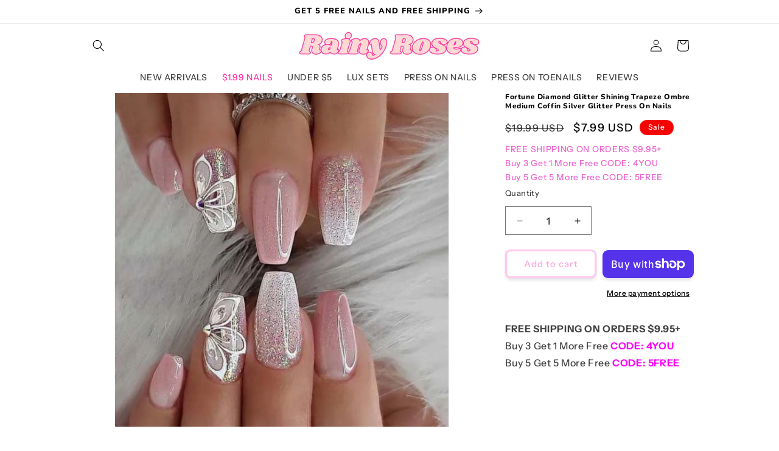

--- FILE ---
content_type: text/html; charset=utf-8
request_url: https://www.rainyroses.com/products/fortune-diamond-glitter-shining-medium-trapeze-ombr-ae-nail
body_size: 54056
content:
<!doctype html>
<html class="js" lang="en">
  <head>
    <meta charset="utf-8">
    <meta http-equiv="X-UA-Compatible" content="IE=edge">
    <meta name="viewport" content="width=device-width,initial-scale=1">
    <meta name="theme-color" content="">
    <link rel="canonical" href="https://www.rainyroses.com/products/fortune-diamond-glitter-shining-medium-trapeze-ombr-ae-nail"><link rel="icon" type="image/png" href="//www.rainyroses.com/cdn/shop/files/RR_Circle_Transparent_34fcc8b4-7616-488a-9ee3-b1ca2c5c6774.png?crop=center&height=32&v=1686037464&width=32"><link rel="preconnect" href="https://fonts.shopifycdn.com" crossorigin><title>
      Fortune Diamond Glitter Shining Trapeze Ombre Medium Coffin Silver Gli
 &ndash; RainyRoses</title>

    
      <meta name="description" content="Introducing our Fortune Diamond Glitter Shining Medium Trapeze Ombre Long Coffin Silver Press On Nails! Elevate your style with these stunning, high quality nails that boast a brilliant shine and trapeze ombre design. Perfect for any occasion, these long coffin nails are made with premium materials for a long-lasting, comfortable fit. Get ready to dazzle with these must-have press on nails that will take your look to the next level. Order yours today and experience the ultimate in nail fashion!">
    

    

<meta property="og:site_name" content="RainyRoses">
<meta property="og:url" content="https://www.rainyroses.com/products/fortune-diamond-glitter-shining-medium-trapeze-ombr-ae-nail">
<meta property="og:title" content="Fortune Diamond Glitter Shining Trapeze Ombre Medium Coffin Silver Gli">
<meta property="og:type" content="product">
<meta property="og:description" content="Introducing our Fortune Diamond Glitter Shining Medium Trapeze Ombre Long Coffin Silver Press On Nails! Elevate your style with these stunning, high quality nails that boast a brilliant shine and trapeze ombre design. Perfect for any occasion, these long coffin nails are made with premium materials for a long-lasting, comfortable fit. Get ready to dazzle with these must-have press on nails that will take your look to the next level. Order yours today and experience the ultimate in nail fashion!"><meta property="og:image" content="http://www.rainyroses.com/cdn/shop/products/O1CN01kLblRZ2NGHgkNtwpa__4234819935-0-cib_d4e9b1e5-35e8-4e33-907e-c8126fafec21.jpg?v=1681435124">
  <meta property="og:image:secure_url" content="https://www.rainyroses.com/cdn/shop/products/O1CN01kLblRZ2NGHgkNtwpa__4234819935-0-cib_d4e9b1e5-35e8-4e33-907e-c8126fafec21.jpg?v=1681435124">
  <meta property="og:image:width" content="590">
  <meta property="og:image:height" content="590"><meta property="og:price:amount" content="7.99">
  <meta property="og:price:currency" content="USD"><meta name="twitter:card" content="summary_large_image">
<meta name="twitter:title" content="Fortune Diamond Glitter Shining Trapeze Ombre Medium Coffin Silver Gli">
<meta name="twitter:description" content="Introducing our Fortune Diamond Glitter Shining Medium Trapeze Ombre Long Coffin Silver Press On Nails! Elevate your style with these stunning, high quality nails that boast a brilliant shine and trapeze ombre design. Perfect for any occasion, these long coffin nails are made with premium materials for a long-lasting, comfortable fit. Get ready to dazzle with these must-have press on nails that will take your look to the next level. Order yours today and experience the ultimate in nail fashion!">


    <script src="//www.rainyroses.com/cdn/shop/t/16/assets/constants.js?v=132983761750457495441721567278" defer="defer"></script>
    <script src="//www.rainyroses.com/cdn/shop/t/16/assets/pubsub.js?v=158357773527763999511721567278" defer="defer"></script>
    <script src="//www.rainyroses.com/cdn/shop/t/16/assets/global.js?v=88558128918567037191721567278" defer="defer"></script><script src="//www.rainyroses.com/cdn/shop/t/16/assets/animations.js?v=88693664871331136111721567277" defer="defer"></script><script>window.performance && window.performance.mark && window.performance.mark('shopify.content_for_header.start');</script><meta name="google-site-verification" content="QlvPK6nRH_4YKVjinjNWE1nmyx6THXupaNmS460NS4k">
<meta name="facebook-domain-verification" content="p8n3ssid6em0dec0t5104r9c240xgx">
<meta id="shopify-digital-wallet" name="shopify-digital-wallet" content="/68345397567/digital_wallets/dialog">
<meta name="shopify-checkout-api-token" content="731c676a2d2f5d39d453a4a3e9edd42a">
<meta id="in-context-paypal-metadata" data-shop-id="68345397567" data-venmo-supported="false" data-environment="production" data-locale="en_US" data-paypal-v4="true" data-currency="USD">
<link rel="alternate" type="application/json+oembed" href="https://www.rainyroses.com/products/fortune-diamond-glitter-shining-medium-trapeze-ombr-ae-nail.oembed">
<script async="async" src="/checkouts/internal/preloads.js?locale=en-US"></script>
<link rel="preconnect" href="https://shop.app" crossorigin="anonymous">
<script async="async" src="https://shop.app/checkouts/internal/preloads.js?locale=en-US&shop_id=68345397567" crossorigin="anonymous"></script>
<script id="apple-pay-shop-capabilities" type="application/json">{"shopId":68345397567,"countryCode":"US","currencyCode":"USD","merchantCapabilities":["supports3DS"],"merchantId":"gid:\/\/shopify\/Shop\/68345397567","merchantName":"RainyRoses","requiredBillingContactFields":["postalAddress","email"],"requiredShippingContactFields":["postalAddress","email"],"shippingType":"shipping","supportedNetworks":["visa","masterCard","amex","discover","elo","jcb"],"total":{"type":"pending","label":"RainyRoses","amount":"1.00"},"shopifyPaymentsEnabled":true,"supportsSubscriptions":true}</script>
<script id="shopify-features" type="application/json">{"accessToken":"731c676a2d2f5d39d453a4a3e9edd42a","betas":["rich-media-storefront-analytics"],"domain":"www.rainyroses.com","predictiveSearch":true,"shopId":68345397567,"locale":"en"}</script>
<script>var Shopify = Shopify || {};
Shopify.shop = "rainyroses.myshopify.com";
Shopify.locale = "en";
Shopify.currency = {"active":"USD","rate":"1.0"};
Shopify.country = "US";
Shopify.theme = {"name":"Updated copy of Copy of Updated copy of Updated...","id":170671604031,"schema_name":"Dawn","schema_version":"15.0.0","theme_store_id":887,"role":"main"};
Shopify.theme.handle = "null";
Shopify.theme.style = {"id":null,"handle":null};
Shopify.cdnHost = "www.rainyroses.com/cdn";
Shopify.routes = Shopify.routes || {};
Shopify.routes.root = "/";</script>
<script type="module">!function(o){(o.Shopify=o.Shopify||{}).modules=!0}(window);</script>
<script>!function(o){function n(){var o=[];function n(){o.push(Array.prototype.slice.apply(arguments))}return n.q=o,n}var t=o.Shopify=o.Shopify||{};t.loadFeatures=n(),t.autoloadFeatures=n()}(window);</script>
<script>
  window.ShopifyPay = window.ShopifyPay || {};
  window.ShopifyPay.apiHost = "shop.app\/pay";
  window.ShopifyPay.redirectState = null;
</script>
<script id="shop-js-analytics" type="application/json">{"pageType":"product"}</script>
<script defer="defer" async type="module" src="//www.rainyroses.com/cdn/shopifycloud/shop-js/modules/v2/client.init-shop-cart-sync_BN7fPSNr.en.esm.js"></script>
<script defer="defer" async type="module" src="//www.rainyroses.com/cdn/shopifycloud/shop-js/modules/v2/chunk.common_Cbph3Kss.esm.js"></script>
<script defer="defer" async type="module" src="//www.rainyroses.com/cdn/shopifycloud/shop-js/modules/v2/chunk.modal_DKumMAJ1.esm.js"></script>
<script type="module">
  await import("//www.rainyroses.com/cdn/shopifycloud/shop-js/modules/v2/client.init-shop-cart-sync_BN7fPSNr.en.esm.js");
await import("//www.rainyroses.com/cdn/shopifycloud/shop-js/modules/v2/chunk.common_Cbph3Kss.esm.js");
await import("//www.rainyroses.com/cdn/shopifycloud/shop-js/modules/v2/chunk.modal_DKumMAJ1.esm.js");

  window.Shopify.SignInWithShop?.initShopCartSync?.({"fedCMEnabled":true,"windoidEnabled":true});

</script>
<script defer="defer" async type="module" src="//www.rainyroses.com/cdn/shopifycloud/shop-js/modules/v2/client.payment-terms_BxzfvcZJ.en.esm.js"></script>
<script defer="defer" async type="module" src="//www.rainyroses.com/cdn/shopifycloud/shop-js/modules/v2/chunk.common_Cbph3Kss.esm.js"></script>
<script defer="defer" async type="module" src="//www.rainyroses.com/cdn/shopifycloud/shop-js/modules/v2/chunk.modal_DKumMAJ1.esm.js"></script>
<script type="module">
  await import("//www.rainyroses.com/cdn/shopifycloud/shop-js/modules/v2/client.payment-terms_BxzfvcZJ.en.esm.js");
await import("//www.rainyroses.com/cdn/shopifycloud/shop-js/modules/v2/chunk.common_Cbph3Kss.esm.js");
await import("//www.rainyroses.com/cdn/shopifycloud/shop-js/modules/v2/chunk.modal_DKumMAJ1.esm.js");

  
</script>
<script>
  window.Shopify = window.Shopify || {};
  if (!window.Shopify.featureAssets) window.Shopify.featureAssets = {};
  window.Shopify.featureAssets['shop-js'] = {"shop-cart-sync":["modules/v2/client.shop-cart-sync_CJVUk8Jm.en.esm.js","modules/v2/chunk.common_Cbph3Kss.esm.js","modules/v2/chunk.modal_DKumMAJ1.esm.js"],"init-fed-cm":["modules/v2/client.init-fed-cm_7Fvt41F4.en.esm.js","modules/v2/chunk.common_Cbph3Kss.esm.js","modules/v2/chunk.modal_DKumMAJ1.esm.js"],"init-shop-email-lookup-coordinator":["modules/v2/client.init-shop-email-lookup-coordinator_Cc088_bR.en.esm.js","modules/v2/chunk.common_Cbph3Kss.esm.js","modules/v2/chunk.modal_DKumMAJ1.esm.js"],"init-windoid":["modules/v2/client.init-windoid_hPopwJRj.en.esm.js","modules/v2/chunk.common_Cbph3Kss.esm.js","modules/v2/chunk.modal_DKumMAJ1.esm.js"],"shop-button":["modules/v2/client.shop-button_B0jaPSNF.en.esm.js","modules/v2/chunk.common_Cbph3Kss.esm.js","modules/v2/chunk.modal_DKumMAJ1.esm.js"],"shop-cash-offers":["modules/v2/client.shop-cash-offers_DPIskqss.en.esm.js","modules/v2/chunk.common_Cbph3Kss.esm.js","modules/v2/chunk.modal_DKumMAJ1.esm.js"],"shop-toast-manager":["modules/v2/client.shop-toast-manager_CK7RT69O.en.esm.js","modules/v2/chunk.common_Cbph3Kss.esm.js","modules/v2/chunk.modal_DKumMAJ1.esm.js"],"init-shop-cart-sync":["modules/v2/client.init-shop-cart-sync_BN7fPSNr.en.esm.js","modules/v2/chunk.common_Cbph3Kss.esm.js","modules/v2/chunk.modal_DKumMAJ1.esm.js"],"init-customer-accounts-sign-up":["modules/v2/client.init-customer-accounts-sign-up_CfPf4CXf.en.esm.js","modules/v2/client.shop-login-button_DeIztwXF.en.esm.js","modules/v2/chunk.common_Cbph3Kss.esm.js","modules/v2/chunk.modal_DKumMAJ1.esm.js"],"pay-button":["modules/v2/client.pay-button_CgIwFSYN.en.esm.js","modules/v2/chunk.common_Cbph3Kss.esm.js","modules/v2/chunk.modal_DKumMAJ1.esm.js"],"init-customer-accounts":["modules/v2/client.init-customer-accounts_DQ3x16JI.en.esm.js","modules/v2/client.shop-login-button_DeIztwXF.en.esm.js","modules/v2/chunk.common_Cbph3Kss.esm.js","modules/v2/chunk.modal_DKumMAJ1.esm.js"],"avatar":["modules/v2/client.avatar_BTnouDA3.en.esm.js"],"init-shop-for-new-customer-accounts":["modules/v2/client.init-shop-for-new-customer-accounts_CsZy_esa.en.esm.js","modules/v2/client.shop-login-button_DeIztwXF.en.esm.js","modules/v2/chunk.common_Cbph3Kss.esm.js","modules/v2/chunk.modal_DKumMAJ1.esm.js"],"shop-follow-button":["modules/v2/client.shop-follow-button_BRMJjgGd.en.esm.js","modules/v2/chunk.common_Cbph3Kss.esm.js","modules/v2/chunk.modal_DKumMAJ1.esm.js"],"checkout-modal":["modules/v2/client.checkout-modal_B9Drz_yf.en.esm.js","modules/v2/chunk.common_Cbph3Kss.esm.js","modules/v2/chunk.modal_DKumMAJ1.esm.js"],"shop-login-button":["modules/v2/client.shop-login-button_DeIztwXF.en.esm.js","modules/v2/chunk.common_Cbph3Kss.esm.js","modules/v2/chunk.modal_DKumMAJ1.esm.js"],"lead-capture":["modules/v2/client.lead-capture_DXYzFM3R.en.esm.js","modules/v2/chunk.common_Cbph3Kss.esm.js","modules/v2/chunk.modal_DKumMAJ1.esm.js"],"shop-login":["modules/v2/client.shop-login_CA5pJqmO.en.esm.js","modules/v2/chunk.common_Cbph3Kss.esm.js","modules/v2/chunk.modal_DKumMAJ1.esm.js"],"payment-terms":["modules/v2/client.payment-terms_BxzfvcZJ.en.esm.js","modules/v2/chunk.common_Cbph3Kss.esm.js","modules/v2/chunk.modal_DKumMAJ1.esm.js"]};
</script>
<script>(function() {
  var isLoaded = false;
  function asyncLoad() {
    if (isLoaded) return;
    isLoaded = true;
    var urls = ["https:\/\/static.shareasale.com\/json\/shopify\/deduplication.js?shop=rainyroses.myshopify.com","https:\/\/static.shareasale.com\/json\/shopify\/shareasale-tracking.js?sasmid=136275\u0026ssmtid=19038\u0026shop=rainyroses.myshopify.com"];
    for (var i = 0; i < urls.length; i++) {
      var s = document.createElement('script');
      s.type = 'text/javascript';
      s.async = true;
      s.src = urls[i];
      var x = document.getElementsByTagName('script')[0];
      x.parentNode.insertBefore(s, x);
    }
  };
  if(window.attachEvent) {
    window.attachEvent('onload', asyncLoad);
  } else {
    window.addEventListener('load', asyncLoad, false);
  }
})();</script>
<script id="__st">var __st={"a":68345397567,"offset":-28800,"reqid":"89980b14-6777-43e1-abdb-4ab78eaa802c-1769900321","pageurl":"www.rainyroses.com\/products\/fortune-diamond-glitter-shining-medium-trapeze-ombr-ae-nail","u":"3bd3c15302d3","p":"product","rtyp":"product","rid":8310958948671};</script>
<script>window.ShopifyPaypalV4VisibilityTracking = true;</script>
<script id="captcha-bootstrap">!function(){'use strict';const t='contact',e='account',n='new_comment',o=[[t,t],['blogs',n],['comments',n],[t,'customer']],c=[[e,'customer_login'],[e,'guest_login'],[e,'recover_customer_password'],[e,'create_customer']],r=t=>t.map((([t,e])=>`form[action*='/${t}']:not([data-nocaptcha='true']) input[name='form_type'][value='${e}']`)).join(','),a=t=>()=>t?[...document.querySelectorAll(t)].map((t=>t.form)):[];function s(){const t=[...o],e=r(t);return a(e)}const i='password',u='form_key',d=['recaptcha-v3-token','g-recaptcha-response','h-captcha-response',i],f=()=>{try{return window.sessionStorage}catch{return}},m='__shopify_v',_=t=>t.elements[u];function p(t,e,n=!1){try{const o=window.sessionStorage,c=JSON.parse(o.getItem(e)),{data:r}=function(t){const{data:e,action:n}=t;return t[m]||n?{data:e,action:n}:{data:t,action:n}}(c);for(const[e,n]of Object.entries(r))t.elements[e]&&(t.elements[e].value=n);n&&o.removeItem(e)}catch(o){console.error('form repopulation failed',{error:o})}}const l='form_type',E='cptcha';function T(t){t.dataset[E]=!0}const w=window,h=w.document,L='Shopify',v='ce_forms',y='captcha';let A=!1;((t,e)=>{const n=(g='f06e6c50-85a8-45c8-87d0-21a2b65856fe',I='https://cdn.shopify.com/shopifycloud/storefront-forms-hcaptcha/ce_storefront_forms_captcha_hcaptcha.v1.5.2.iife.js',D={infoText:'Protected by hCaptcha',privacyText:'Privacy',termsText:'Terms'},(t,e,n)=>{const o=w[L][v],c=o.bindForm;if(c)return c(t,g,e,D).then(n);var r;o.q.push([[t,g,e,D],n]),r=I,A||(h.body.append(Object.assign(h.createElement('script'),{id:'captcha-provider',async:!0,src:r})),A=!0)});var g,I,D;w[L]=w[L]||{},w[L][v]=w[L][v]||{},w[L][v].q=[],w[L][y]=w[L][y]||{},w[L][y].protect=function(t,e){n(t,void 0,e),T(t)},Object.freeze(w[L][y]),function(t,e,n,w,h,L){const[v,y,A,g]=function(t,e,n){const i=e?o:[],u=t?c:[],d=[...i,...u],f=r(d),m=r(i),_=r(d.filter((([t,e])=>n.includes(e))));return[a(f),a(m),a(_),s()]}(w,h,L),I=t=>{const e=t.target;return e instanceof HTMLFormElement?e:e&&e.form},D=t=>v().includes(t);t.addEventListener('submit',(t=>{const e=I(t);if(!e)return;const n=D(e)&&!e.dataset.hcaptchaBound&&!e.dataset.recaptchaBound,o=_(e),c=g().includes(e)&&(!o||!o.value);(n||c)&&t.preventDefault(),c&&!n&&(function(t){try{if(!f())return;!function(t){const e=f();if(!e)return;const n=_(t);if(!n)return;const o=n.value;o&&e.removeItem(o)}(t);const e=Array.from(Array(32),(()=>Math.random().toString(36)[2])).join('');!function(t,e){_(t)||t.append(Object.assign(document.createElement('input'),{type:'hidden',name:u})),t.elements[u].value=e}(t,e),function(t,e){const n=f();if(!n)return;const o=[...t.querySelectorAll(`input[type='${i}']`)].map((({name:t})=>t)),c=[...d,...o],r={};for(const[a,s]of new FormData(t).entries())c.includes(a)||(r[a]=s);n.setItem(e,JSON.stringify({[m]:1,action:t.action,data:r}))}(t,e)}catch(e){console.error('failed to persist form',e)}}(e),e.submit())}));const S=(t,e)=>{t&&!t.dataset[E]&&(n(t,e.some((e=>e===t))),T(t))};for(const o of['focusin','change'])t.addEventListener(o,(t=>{const e=I(t);D(e)&&S(e,y())}));const B=e.get('form_key'),M=e.get(l),P=B&&M;t.addEventListener('DOMContentLoaded',(()=>{const t=y();if(P)for(const e of t)e.elements[l].value===M&&p(e,B);[...new Set([...A(),...v().filter((t=>'true'===t.dataset.shopifyCaptcha))])].forEach((e=>S(e,t)))}))}(h,new URLSearchParams(w.location.search),n,t,e,['guest_login'])})(!0,!0)}();</script>
<script integrity="sha256-4kQ18oKyAcykRKYeNunJcIwy7WH5gtpwJnB7kiuLZ1E=" data-source-attribution="shopify.loadfeatures" defer="defer" src="//www.rainyroses.com/cdn/shopifycloud/storefront/assets/storefront/load_feature-a0a9edcb.js" crossorigin="anonymous"></script>
<script crossorigin="anonymous" defer="defer" src="//www.rainyroses.com/cdn/shopifycloud/storefront/assets/shopify_pay/storefront-65b4c6d7.js?v=20250812"></script>
<script data-source-attribution="shopify.dynamic_checkout.dynamic.init">var Shopify=Shopify||{};Shopify.PaymentButton=Shopify.PaymentButton||{isStorefrontPortableWallets:!0,init:function(){window.Shopify.PaymentButton.init=function(){};var t=document.createElement("script");t.src="https://www.rainyroses.com/cdn/shopifycloud/portable-wallets/latest/portable-wallets.en.js",t.type="module",document.head.appendChild(t)}};
</script>
<script data-source-attribution="shopify.dynamic_checkout.buyer_consent">
  function portableWalletsHideBuyerConsent(e){var t=document.getElementById("shopify-buyer-consent"),n=document.getElementById("shopify-subscription-policy-button");t&&n&&(t.classList.add("hidden"),t.setAttribute("aria-hidden","true"),n.removeEventListener("click",e))}function portableWalletsShowBuyerConsent(e){var t=document.getElementById("shopify-buyer-consent"),n=document.getElementById("shopify-subscription-policy-button");t&&n&&(t.classList.remove("hidden"),t.removeAttribute("aria-hidden"),n.addEventListener("click",e))}window.Shopify?.PaymentButton&&(window.Shopify.PaymentButton.hideBuyerConsent=portableWalletsHideBuyerConsent,window.Shopify.PaymentButton.showBuyerConsent=portableWalletsShowBuyerConsent);
</script>
<script>
  function portableWalletsCleanup(e){e&&e.src&&console.error("Failed to load portable wallets script "+e.src);var t=document.querySelectorAll("shopify-accelerated-checkout .shopify-payment-button__skeleton, shopify-accelerated-checkout-cart .wallet-cart-button__skeleton"),e=document.getElementById("shopify-buyer-consent");for(let e=0;e<t.length;e++)t[e].remove();e&&e.remove()}function portableWalletsNotLoadedAsModule(e){e instanceof ErrorEvent&&"string"==typeof e.message&&e.message.includes("import.meta")&&"string"==typeof e.filename&&e.filename.includes("portable-wallets")&&(window.removeEventListener("error",portableWalletsNotLoadedAsModule),window.Shopify.PaymentButton.failedToLoad=e,"loading"===document.readyState?document.addEventListener("DOMContentLoaded",window.Shopify.PaymentButton.init):window.Shopify.PaymentButton.init())}window.addEventListener("error",portableWalletsNotLoadedAsModule);
</script>

<script type="module" src="https://www.rainyroses.com/cdn/shopifycloud/portable-wallets/latest/portable-wallets.en.js" onError="portableWalletsCleanup(this)" crossorigin="anonymous"></script>
<script nomodule>
  document.addEventListener("DOMContentLoaded", portableWalletsCleanup);
</script>

<script id='scb4127' type='text/javascript' async='' src='https://www.rainyroses.com/cdn/shopifycloud/privacy-banner/storefront-banner.js'></script><link id="shopify-accelerated-checkout-styles" rel="stylesheet" media="screen" href="https://www.rainyroses.com/cdn/shopifycloud/portable-wallets/latest/accelerated-checkout-backwards-compat.css" crossorigin="anonymous">
<style id="shopify-accelerated-checkout-cart">
        #shopify-buyer-consent {
  margin-top: 1em;
  display: inline-block;
  width: 100%;
}

#shopify-buyer-consent.hidden {
  display: none;
}

#shopify-subscription-policy-button {
  background: none;
  border: none;
  padding: 0;
  text-decoration: underline;
  font-size: inherit;
  cursor: pointer;
}

#shopify-subscription-policy-button::before {
  box-shadow: none;
}

      </style>
<script id="sections-script" data-sections="header" defer="defer" src="//www.rainyroses.com/cdn/shop/t/16/compiled_assets/scripts.js?v=3349"></script>
<script>window.performance && window.performance.mark && window.performance.mark('shopify.content_for_header.end');</script>


    <style data-shopify>
      @font-face {
  font-family: "Instrument Sans";
  font-weight: 500;
  font-style: normal;
  font-display: swap;
  src: url("//www.rainyroses.com/cdn/fonts/instrument_sans/instrumentsans_n5.1ce463e1cc056566f977610764d93d4704464858.woff2") format("woff2"),
       url("//www.rainyroses.com/cdn/fonts/instrument_sans/instrumentsans_n5.9079eb7bba230c9d8d8d3a7d101aa9d9f40b6d14.woff") format("woff");
}

      @font-face {
  font-family: "Instrument Sans";
  font-weight: 700;
  font-style: normal;
  font-display: swap;
  src: url("//www.rainyroses.com/cdn/fonts/instrument_sans/instrumentsans_n7.e4ad9032e203f9a0977786c356573ced65a7419a.woff2") format("woff2"),
       url("//www.rainyroses.com/cdn/fonts/instrument_sans/instrumentsans_n7.b9e40f166fb7639074ba34738101a9d2990bb41a.woff") format("woff");
}

      @font-face {
  font-family: "Instrument Sans";
  font-weight: 500;
  font-style: italic;
  font-display: swap;
  src: url("//www.rainyroses.com/cdn/fonts/instrument_sans/instrumentsans_i5.d2033775d4997e4dcd0d47ebdd5234b5c14e3f53.woff2") format("woff2"),
       url("//www.rainyroses.com/cdn/fonts/instrument_sans/instrumentsans_i5.8e3cfa86b65acf809ce72bc4f9b58f185ef6b8c7.woff") format("woff");
}

      @font-face {
  font-family: "Instrument Sans";
  font-weight: 700;
  font-style: italic;
  font-display: swap;
  src: url("//www.rainyroses.com/cdn/fonts/instrument_sans/instrumentsans_i7.d6063bb5d8f9cbf96eace9e8801697c54f363c6a.woff2") format("woff2"),
       url("//www.rainyroses.com/cdn/fonts/instrument_sans/instrumentsans_i7.ce33afe63f8198a3ac4261b826b560103542cd36.woff") format("woff");
}

      @font-face {
  font-family: Nunito;
  font-weight: 800;
  font-style: normal;
  font-display: swap;
  src: url("//www.rainyroses.com/cdn/fonts/nunito/nunito_n8.a4faa34563722dcb4bd960ae538c49eb540a565f.woff2") format("woff2"),
       url("//www.rainyroses.com/cdn/fonts/nunito/nunito_n8.7b9b4d7a0ef879eb46735a0aecb391013c7f7aeb.woff") format("woff");
}


      
        :root,
        .color-background-1 {
          --color-background: 255,255,255;
        
          --gradient-background: #ffffff;
        

        

        --color-foreground: 0,0,0;
        --color-background-contrast: 191,191,191;
        --color-shadow: 0,0,0;
        --color-button: 0,0,0;
        --color-button-text: 255,255,255;
        --color-secondary-button: 255,255,255;
        --color-secondary-button-text: 253,166,225;
        --color-link: 253,166,225;
        --color-badge-foreground: 0,0,0;
        --color-badge-background: 255,255,255;
        --color-badge-border: 0,0,0;
        --payment-terms-background-color: rgb(255 255 255);
      }
      
        
        .color-background-2 {
          --color-background: 226,171,255;
        
          --gradient-background: #e2abff;
        

        

        --color-foreground: 0,0,0;
        --color-background-contrast: 182,43,255;
        --color-shadow: 0,0,0;
        --color-button: 0,0,0;
        --color-button-text: 226,171,255;
        --color-secondary-button: 226,171,255;
        --color-secondary-button-text: 0,0,0;
        --color-link: 0,0,0;
        --color-badge-foreground: 0,0,0;
        --color-badge-background: 226,171,255;
        --color-badge-border: 0,0,0;
        --payment-terms-background-color: rgb(226 171 255);
      }
      
        
        .color-inverse {
          --color-background: 0,0,0;
        
          --gradient-background: #000000;
        

        

        --color-foreground: 255,255,255;
        --color-background-contrast: 128,128,128;
        --color-shadow: 0,0,0;
        --color-button: 255,255,255;
        --color-button-text: 0,0,0;
        --color-secondary-button: 0,0,0;
        --color-secondary-button-text: 255,255,255;
        --color-link: 255,255,255;
        --color-badge-foreground: 255,255,255;
        --color-badge-background: 0,0,0;
        --color-badge-border: 255,255,255;
        --payment-terms-background-color: rgb(0 0 0);
      }
      
        
        .color-accent-1 {
          --color-background: 0,0,0;
        
          --gradient-background: linear-gradient(257deg, rgba(251, 51, 166, 1) 20%, rgba(0, 0, 0, 1) 92%);
        

        

        --color-foreground: 255,255,255;
        --color-background-contrast: 128,128,128;
        --color-shadow: 0,0,0;
        --color-button: 255,255,255;
        --color-button-text: 0,0,0;
        --color-secondary-button: 0,0,0;
        --color-secondary-button-text: 255,255,255;
        --color-link: 255,255,255;
        --color-badge-foreground: 255,255,255;
        --color-badge-background: 0,0,0;
        --color-badge-border: 255,255,255;
        --payment-terms-background-color: rgb(0 0 0);
      }
      
        
        .color-accent-2 {
          --color-background: 245,3,3;
        
          --gradient-background: #f50303;
        

        

        --color-foreground: 255,255,255;
        --color-background-contrast: 119,1,1;
        --color-shadow: 0,0,0;
        --color-button: 255,255,255;
        --color-button-text: 245,3,3;
        --color-secondary-button: 245,3,3;
        --color-secondary-button-text: 255,255,255;
        --color-link: 255,255,255;
        --color-badge-foreground: 255,255,255;
        --color-badge-background: 245,3,3;
        --color-badge-border: 255,255,255;
        --payment-terms-background-color: rgb(245 3 3);
      }
      

      body, .color-background-1, .color-background-2, .color-inverse, .color-accent-1, .color-accent-2 {
        color: rgba(var(--color-foreground), 0.75);
        background-color: rgb(var(--color-background));
      }

      :root {
        --font-body-family: "Instrument Sans", sans-serif;
        --font-body-style: normal;
        --font-body-weight: 500;
        --font-body-weight-bold: 800;

        --font-heading-family: Nunito, sans-serif;
        --font-heading-style: normal;
        --font-heading-weight: 800;

        --font-body-scale: 1.0;
        --font-heading-scale: 1.0;

        --media-padding: px;
        --media-border-opacity: 0.05;
        --media-border-width: 1px;
        --media-radius: 0px;
        --media-shadow-opacity: 0.0;
        --media-shadow-horizontal-offset: 0px;
        --media-shadow-vertical-offset: 4px;
        --media-shadow-blur-radius: 5px;
        --media-shadow-visible: 0;

        --page-width: 110rem;
        --page-width-margin: 0rem;

        --product-card-image-padding: 0.0rem;
        --product-card-corner-radius: 2.6rem;
        --product-card-text-alignment: left;
        --product-card-border-width: 0.4rem;
        --product-card-border-opacity: 0.2;
        --product-card-shadow-opacity: 0.0;
        --product-card-shadow-visible: 0;
        --product-card-shadow-horizontal-offset: 0.0rem;
        --product-card-shadow-vertical-offset: 0.4rem;
        --product-card-shadow-blur-radius: 0.5rem;

        --collection-card-image-padding: 0.0rem;
        --collection-card-corner-radius: 2.6rem;
        --collection-card-text-alignment: center;
        --collection-card-border-width: 0.4rem;
        --collection-card-border-opacity: 0.2;
        --collection-card-shadow-opacity: 0.15;
        --collection-card-shadow-visible: 1;
        --collection-card-shadow-horizontal-offset: 0.0rem;
        --collection-card-shadow-vertical-offset: 0.4rem;
        --collection-card-shadow-blur-radius: 0.5rem;

        --blog-card-image-padding: 0.0rem;
        --blog-card-corner-radius: 0.0rem;
        --blog-card-text-alignment: left;
        --blog-card-border-width: 0.0rem;
        --blog-card-border-opacity: 0.1;
        --blog-card-shadow-opacity: 0.0;
        --blog-card-shadow-visible: 0;
        --blog-card-shadow-horizontal-offset: 0.0rem;
        --blog-card-shadow-vertical-offset: 0.4rem;
        --blog-card-shadow-blur-radius: 0.5rem;

        --badge-corner-radius: 4.0rem;

        --popup-border-width: 1px;
        --popup-border-opacity: 0.1;
        --popup-corner-radius: 0px;
        --popup-shadow-opacity: 0.0;
        --popup-shadow-horizontal-offset: 0px;
        --popup-shadow-vertical-offset: 4px;
        --popup-shadow-blur-radius: 5px;

        --drawer-border-width: 1px;
        --drawer-border-opacity: 0.1;
        --drawer-shadow-opacity: 0.0;
        --drawer-shadow-horizontal-offset: 0px;
        --drawer-shadow-vertical-offset: 4px;
        --drawer-shadow-blur-radius: 5px;

        --spacing-sections-desktop: 0px;
        --spacing-sections-mobile: 0px;

        --grid-desktop-vertical-spacing: 8px;
        --grid-desktop-horizontal-spacing: 8px;
        --grid-mobile-vertical-spacing: 4px;
        --grid-mobile-horizontal-spacing: 4px;

        --text-boxes-border-opacity: 0.1;
        --text-boxes-border-width: 0px;
        --text-boxes-radius: 0px;
        --text-boxes-shadow-opacity: 0.0;
        --text-boxes-shadow-visible: 0;
        --text-boxes-shadow-horizontal-offset: 0px;
        --text-boxes-shadow-vertical-offset: 4px;
        --text-boxes-shadow-blur-radius: 5px;

        --buttons-radius: 6px;
        --buttons-radius-outset: 9px;
        --buttons-border-width: 3px;
        --buttons-border-opacity: 0.6;
        --buttons-shadow-opacity: 0.1;
        --buttons-shadow-visible: 1;
        --buttons-shadow-horizontal-offset: 0px;
        --buttons-shadow-vertical-offset: 4px;
        --buttons-shadow-blur-radius: 5px;
        --buttons-border-offset: 0.3px;

        --inputs-radius: 0px;
        --inputs-border-width: 1px;
        --inputs-border-opacity: 0.55;
        --inputs-shadow-opacity: 0.0;
        --inputs-shadow-horizontal-offset: 0px;
        --inputs-margin-offset: 0px;
        --inputs-shadow-vertical-offset: -12px;
        --inputs-shadow-blur-radius: 5px;
        --inputs-radius-outset: 0px;

        --variant-pills-radius: 40px;
        --variant-pills-border-width: 1px;
        --variant-pills-border-opacity: 0.55;
        --variant-pills-shadow-opacity: 0.0;
        --variant-pills-shadow-horizontal-offset: 0px;
        --variant-pills-shadow-vertical-offset: 4px;
        --variant-pills-shadow-blur-radius: 5px;
      }

      *,
      *::before,
      *::after {
        box-sizing: inherit;
      }

      html {
        box-sizing: border-box;
        font-size: calc(var(--font-body-scale) * 62.5%);
        height: 100%;
      }

      body {
        display: grid;
        grid-template-rows: auto auto 1fr auto;
        grid-template-columns: 100%;
        min-height: 100%;
        margin: 0;
        font-size: 1.5rem;
        letter-spacing: 0.06rem;
        line-height: calc(1 + 0.8 / var(--font-body-scale));
        font-family: var(--font-body-family);
        font-style: var(--font-body-style);
        font-weight: var(--font-body-weight);
      }

      @media screen and (min-width: 750px) {
        body {
          font-size: 1.6rem;
        }
      }
    </style>

    <link href="//www.rainyroses.com/cdn/shop/t/16/assets/base.css?v=2805127078471957251741052822" rel="stylesheet" type="text/css" media="all" />

      <link rel="preload" as="font" href="//www.rainyroses.com/cdn/fonts/instrument_sans/instrumentsans_n5.1ce463e1cc056566f977610764d93d4704464858.woff2" type="font/woff2" crossorigin>
      

      <link rel="preload" as="font" href="//www.rainyroses.com/cdn/fonts/nunito/nunito_n8.a4faa34563722dcb4bd960ae538c49eb540a565f.woff2" type="font/woff2" crossorigin>
      
<link href="//www.rainyroses.com/cdn/shop/t/16/assets/component-localization-form.css?v=120620094879297847921721567278" rel="stylesheet" type="text/css" media="all" />
      <script src="//www.rainyroses.com/cdn/shop/t/16/assets/localization-form.js?v=144176611646395275351721567278" defer="defer"></script><link
        rel="stylesheet"
        href="//www.rainyroses.com/cdn/shop/t/16/assets/component-predictive-search.css?v=118923337488134913561721567278"
        media="print"
        onload="this.media='all'"
      ><script>
      if (Shopify.designMode) {
        document.documentElement.classList.add('shopify-design-mode');
      }
    </script>
    <meta name="google-site-verification" content="XtUB4xknG4ILIGZU6ykISRaspmmrtHm90JY16cqGklk" />
  <!-- BEGIN app block: shopify://apps/judge-me-reviews/blocks/judgeme_core/61ccd3b1-a9f2-4160-9fe9-4fec8413e5d8 --><!-- Start of Judge.me Core -->






<link rel="dns-prefetch" href="https://cdnwidget.judge.me">
<link rel="dns-prefetch" href="https://cdn.judge.me">
<link rel="dns-prefetch" href="https://cdn1.judge.me">
<link rel="dns-prefetch" href="https://api.judge.me">

<script data-cfasync='false' class='jdgm-settings-script'>window.jdgmSettings={"pagination":5,"disable_web_reviews":false,"badge_no_review_text":"No reviews","badge_n_reviews_text":"{{ n }} review/reviews","hide_badge_preview_if_no_reviews":true,"badge_hide_text":false,"enforce_center_preview_badge":false,"widget_title":"Customer Reviews","widget_open_form_text":"Write a review","widget_close_form_text":"Cancel review","widget_refresh_page_text":"Refresh page","widget_summary_text":"Based on {{ number_of_reviews }} review/reviews","widget_no_review_text":"Be the first to write a review","widget_name_field_text":"Display name","widget_verified_name_field_text":"Verified Name (public)","widget_name_placeholder_text":"Display name","widget_required_field_error_text":"This field is required.","widget_email_field_text":"Email address","widget_verified_email_field_text":"Verified Email (private, can not be edited)","widget_email_placeholder_text":"Your email address","widget_email_field_error_text":"Please enter a valid email address.","widget_rating_field_text":"Rating","widget_review_title_field_text":"Review Title","widget_review_title_placeholder_text":"Give your review a title","widget_review_body_field_text":"Review content","widget_review_body_placeholder_text":"Start writing here...","widget_pictures_field_text":"Picture/Video (optional)","widget_submit_review_text":"Submit Review","widget_submit_verified_review_text":"Submit Verified Review","widget_submit_success_msg_with_auto_publish":"Thank you! Please refresh the page in a few moments to see your review. You can remove or edit your review by logging into \u003ca href='https://judge.me/login' target='_blank' rel='nofollow noopener'\u003eJudge.me\u003c/a\u003e","widget_submit_success_msg_no_auto_publish":"Thank you! Your review will be published as soon as it is approved by the shop admin. You can remove or edit your review by logging into \u003ca href='https://judge.me/login' target='_blank' rel='nofollow noopener'\u003eJudge.me\u003c/a\u003e","widget_show_default_reviews_out_of_total_text":"Showing {{ n_reviews_shown }} out of {{ n_reviews }} reviews.","widget_show_all_link_text":"Show all","widget_show_less_link_text":"Show less","widget_author_said_text":"{{ reviewer_name }} said:","widget_days_text":"{{ n }} days ago","widget_weeks_text":"{{ n }} week/weeks ago","widget_months_text":"{{ n }} month/months ago","widget_years_text":"{{ n }} year/years ago","widget_yesterday_text":"Yesterday","widget_today_text":"Today","widget_replied_text":"\u003e\u003e {{ shop_name }} replied:","widget_read_more_text":"Read more","widget_reviewer_name_as_initial":"","widget_rating_filter_color":"#fbcd0a","widget_rating_filter_see_all_text":"See all reviews","widget_sorting_most_recent_text":"Most Recent","widget_sorting_highest_rating_text":"Highest Rating","widget_sorting_lowest_rating_text":"Lowest Rating","widget_sorting_with_pictures_text":"Only Pictures","widget_sorting_most_helpful_text":"Most Helpful","widget_open_question_form_text":"Ask a question","widget_reviews_subtab_text":"Reviews","widget_questions_subtab_text":"Questions","widget_question_label_text":"Question","widget_answer_label_text":"Answer","widget_question_placeholder_text":"Write your question here","widget_submit_question_text":"Submit Question","widget_question_submit_success_text":"Thank you for your question! We will notify you once it gets answered.","verified_badge_text":"Verified","verified_badge_bg_color":"","verified_badge_text_color":"","verified_badge_placement":"left-of-reviewer-name","widget_review_max_height":"","widget_hide_border":false,"widget_social_share":false,"widget_thumb":false,"widget_review_location_show":false,"widget_location_format":"","all_reviews_include_out_of_store_products":true,"all_reviews_out_of_store_text":"(out of store)","all_reviews_pagination":100,"all_reviews_product_name_prefix_text":"about","enable_review_pictures":true,"enable_question_anwser":false,"widget_theme":"","review_date_format":"mm/dd/yyyy","default_sort_method":"most-recent","widget_product_reviews_subtab_text":"Product Reviews","widget_shop_reviews_subtab_text":"Rainy Roses Reviews","widget_other_products_reviews_text":"Reviews for other products","widget_store_reviews_subtab_text":"Store reviews","widget_no_store_reviews_text":"This store hasn't received any reviews yet","widget_web_restriction_product_reviews_text":"This product hasn't received any reviews yet","widget_no_items_text":"No items found","widget_show_more_text":"Show more","widget_write_a_store_review_text":"Write a Store Review","widget_other_languages_heading":"Reviews in Other Languages","widget_translate_review_text":"Translate review to {{ language }}","widget_translating_review_text":"Translating...","widget_show_original_translation_text":"Show original ({{ language }})","widget_translate_review_failed_text":"Review couldn't be translated.","widget_translate_review_retry_text":"Retry","widget_translate_review_try_again_later_text":"Try again later","show_product_url_for_grouped_product":false,"widget_sorting_pictures_first_text":"Pictures First","show_pictures_on_all_rev_page_mobile":true,"show_pictures_on_all_rev_page_desktop":true,"floating_tab_hide_mobile_install_preference":false,"floating_tab_button_name":"★ Reviews","floating_tab_title":"Let customers speak for us","floating_tab_button_color":"","floating_tab_button_background_color":"","floating_tab_url":"","floating_tab_url_enabled":false,"floating_tab_tab_style":"text","all_reviews_text_badge_text":"Customers rate us {{ shop.metafields.judgeme.all_reviews_rating | round: 1 }}/5 based on {{ shop.metafields.judgeme.all_reviews_count }} reviews.","all_reviews_text_badge_text_branded_style":"{{ shop.metafields.judgeme.all_reviews_rating | round: 1 }} out of 5 stars based on {{ shop.metafields.judgeme.all_reviews_count }} reviews","is_all_reviews_text_badge_a_link":false,"show_stars_for_all_reviews_text_badge":false,"all_reviews_text_badge_url":"","all_reviews_text_style":"branded","all_reviews_text_color_style":"judgeme_brand_color","all_reviews_text_color":"#108474","all_reviews_text_show_jm_brand":true,"featured_carousel_show_header":true,"featured_carousel_title":"Our Rainy Roses Fans Say...","testimonials_carousel_title":"Customers are saying","videos_carousel_title":"Real customer stories","cards_carousel_title":"Customers are saying","featured_carousel_count_text":"from {{ n }} reviews","featured_carousel_add_link_to_all_reviews_page":false,"featured_carousel_url":"","featured_carousel_show_images":true,"featured_carousel_autoslide_interval":5,"featured_carousel_arrows_on_the_sides":false,"featured_carousel_height":250,"featured_carousel_width":80,"featured_carousel_image_size":0,"featured_carousel_image_height":250,"featured_carousel_arrow_color":"#eeeeee","verified_count_badge_style":"branded","verified_count_badge_orientation":"horizontal","verified_count_badge_color_style":"judgeme_brand_color","verified_count_badge_color":"#108474","is_verified_count_badge_a_link":false,"verified_count_badge_url":"","verified_count_badge_show_jm_brand":true,"widget_rating_preset_default":5,"widget_first_sub_tab":"product-reviews","widget_show_histogram":true,"widget_histogram_use_custom_color":false,"widget_pagination_use_custom_color":false,"widget_star_use_custom_color":false,"widget_verified_badge_use_custom_color":false,"widget_write_review_use_custom_color":false,"picture_reminder_submit_button":"Upload Pictures","enable_review_videos":false,"mute_video_by_default":false,"widget_sorting_videos_first_text":"Videos First","widget_review_pending_text":"Pending","featured_carousel_items_for_large_screen":5,"social_share_options_order":"Facebook,Twitter","remove_microdata_snippet":true,"disable_json_ld":false,"enable_json_ld_products":false,"preview_badge_show_question_text":false,"preview_badge_no_question_text":"No questions","preview_badge_n_question_text":"{{ number_of_questions }} question/questions","qa_badge_show_icon":false,"qa_badge_position":"same-row","remove_judgeme_branding":false,"widget_add_search_bar":false,"widget_search_bar_placeholder":"Search","widget_sorting_verified_only_text":"Verified only","featured_carousel_theme":"aligned","featured_carousel_show_rating":true,"featured_carousel_show_title":true,"featured_carousel_show_body":true,"featured_carousel_show_date":false,"featured_carousel_show_reviewer":true,"featured_carousel_show_product":false,"featured_carousel_header_background_color":"#108474","featured_carousel_header_text_color":"#ffffff","featured_carousel_name_product_separator":"reviewed","featured_carousel_full_star_background":"#108474","featured_carousel_empty_star_background":"#dadada","featured_carousel_vertical_theme_background":"#f9fafb","featured_carousel_verified_badge_enable":true,"featured_carousel_verified_badge_color":"#108474","featured_carousel_border_style":"round","featured_carousel_review_line_length_limit":3,"featured_carousel_more_reviews_button_text":"Read more reviews","featured_carousel_view_product_button_text":"View product","all_reviews_page_load_reviews_on":"scroll","all_reviews_page_load_more_text":"Load More Reviews","disable_fb_tab_reviews":false,"enable_ajax_cdn_cache":false,"widget_advanced_speed_features":5,"widget_public_name_text":"displayed publicly like","default_reviewer_name":"John Smith","default_reviewer_name_has_non_latin":true,"widget_reviewer_anonymous":"Anonymous","medals_widget_title":"Judge.me Review Medals","medals_widget_background_color":"#f9fafb","medals_widget_position":"footer_all_pages","medals_widget_border_color":"#f9fafb","medals_widget_verified_text_position":"left","medals_widget_use_monochromatic_version":false,"medals_widget_elements_color":"#108474","show_reviewer_avatar":true,"widget_invalid_yt_video_url_error_text":"Not a YouTube video URL","widget_max_length_field_error_text":"Please enter no more than {0} characters.","widget_show_country_flag":false,"widget_show_collected_via_shop_app":true,"widget_verified_by_shop_badge_style":"light","widget_verified_by_shop_text":"Verified by Shop","widget_show_photo_gallery":false,"widget_load_with_code_splitting":true,"widget_ugc_install_preference":false,"widget_ugc_title":"Made by us, Shared by you","widget_ugc_subtitle":"Tag us to see your picture featured in our page","widget_ugc_arrows_color":"#ffffff","widget_ugc_primary_button_text":"Buy Now","widget_ugc_primary_button_background_color":"#108474","widget_ugc_primary_button_text_color":"#ffffff","widget_ugc_primary_button_border_width":"0","widget_ugc_primary_button_border_style":"none","widget_ugc_primary_button_border_color":"#108474","widget_ugc_primary_button_border_radius":"25","widget_ugc_secondary_button_text":"Load More","widget_ugc_secondary_button_background_color":"#ffffff","widget_ugc_secondary_button_text_color":"#108474","widget_ugc_secondary_button_border_width":"2","widget_ugc_secondary_button_border_style":"solid","widget_ugc_secondary_button_border_color":"#108474","widget_ugc_secondary_button_border_radius":"25","widget_ugc_reviews_button_text":"View Reviews","widget_ugc_reviews_button_background_color":"#ffffff","widget_ugc_reviews_button_text_color":"#108474","widget_ugc_reviews_button_border_width":"2","widget_ugc_reviews_button_border_style":"solid","widget_ugc_reviews_button_border_color":"#108474","widget_ugc_reviews_button_border_radius":"25","widget_ugc_reviews_button_link_to":"judgeme-reviews-page","widget_ugc_show_post_date":true,"widget_ugc_max_width":"800","widget_rating_metafield_value_type":true,"widget_primary_color":"#108474","widget_enable_secondary_color":false,"widget_secondary_color":"#edf5f5","widget_summary_average_rating_text":"{{ average_rating }} out of 5","widget_media_grid_title":"Customer photos \u0026 videos","widget_media_grid_see_more_text":"See more","widget_round_style":false,"widget_show_product_medals":true,"widget_verified_by_judgeme_text":"Verified by Judge.me","widget_show_store_medals":false,"widget_verified_by_judgeme_text_in_store_medals":"Verified by Judge.me","widget_media_field_exceed_quantity_message":"Sorry, we can only accept {{ max_media }} for one review.","widget_media_field_exceed_limit_message":"{{ file_name }} is too large, please select a {{ media_type }} less than {{ size_limit }}MB.","widget_review_submitted_text":"Review Submitted!","widget_question_submitted_text":"Question Submitted!","widget_close_form_text_question":"Cancel","widget_write_your_answer_here_text":"Write your answer here","widget_enabled_branded_link":true,"widget_show_collected_by_judgeme":true,"widget_reviewer_name_color":"","widget_write_review_text_color":"","widget_write_review_bg_color":"","widget_collected_by_judgeme_text":"collected by Judge.me","widget_pagination_type":"standard","widget_load_more_text":"Load More","widget_load_more_color":"#108474","widget_full_review_text":"Full Review","widget_read_more_reviews_text":"Read More Reviews","widget_read_questions_text":"Read Questions","widget_questions_and_answers_text":"Questions \u0026 Answers","widget_verified_by_text":"Verified by","widget_verified_text":"Verified","widget_number_of_reviews_text":"{{ number_of_reviews }} reviews","widget_back_button_text":"Back","widget_next_button_text":"Next","widget_custom_forms_filter_button":"Filters","custom_forms_style":"horizontal","widget_show_review_information":false,"how_reviews_are_collected":"How reviews are collected?","widget_show_review_keywords":false,"widget_gdpr_statement":"How we use your data: We'll only contact you about the review you left, and only if necessary. By submitting your review, you agree to Judge.me's \u003ca href='https://judge.me/terms' target='_blank' rel='nofollow noopener'\u003eterms\u003c/a\u003e, \u003ca href='https://judge.me/privacy' target='_blank' rel='nofollow noopener'\u003eprivacy\u003c/a\u003e and \u003ca href='https://judge.me/content-policy' target='_blank' rel='nofollow noopener'\u003econtent\u003c/a\u003e policies.","widget_multilingual_sorting_enabled":false,"widget_translate_review_content_enabled":false,"widget_translate_review_content_method":"manual","popup_widget_review_selection":"automatically_with_pictures","popup_widget_round_border_style":true,"popup_widget_show_title":true,"popup_widget_show_body":true,"popup_widget_show_reviewer":false,"popup_widget_show_product":true,"popup_widget_show_pictures":true,"popup_widget_use_review_picture":true,"popup_widget_show_on_home_page":true,"popup_widget_show_on_product_page":true,"popup_widget_show_on_collection_page":true,"popup_widget_show_on_cart_page":true,"popup_widget_position":"bottom_left","popup_widget_first_review_delay":5,"popup_widget_duration":5,"popup_widget_interval":5,"popup_widget_review_count":5,"popup_widget_hide_on_mobile":true,"review_snippet_widget_round_border_style":true,"review_snippet_widget_card_color":"#FFFFFF","review_snippet_widget_slider_arrows_background_color":"#FFFFFF","review_snippet_widget_slider_arrows_color":"#000000","review_snippet_widget_star_color":"#108474","show_product_variant":false,"all_reviews_product_variant_label_text":"Variant: ","widget_show_verified_branding":true,"widget_ai_summary_title":"Customers say","widget_ai_summary_disclaimer":"AI-powered review summary based on recent customer reviews","widget_show_ai_summary":false,"widget_show_ai_summary_bg":false,"widget_show_review_title_input":true,"redirect_reviewers_invited_via_email":"external_form","request_store_review_after_product_review":false,"request_review_other_products_in_order":false,"review_form_color_scheme":"default","review_form_corner_style":"square","review_form_star_color":{},"review_form_text_color":"#333333","review_form_background_color":"#ffffff","review_form_field_background_color":"#fafafa","review_form_button_color":{},"review_form_button_text_color":"#ffffff","review_form_modal_overlay_color":"#000000","review_content_screen_title_text":"How would you rate this product?","review_content_introduction_text":"We would love it if you would share a bit about your experience.","store_review_form_title_text":"How would you rate this store?","store_review_form_introduction_text":"We would love it if you would share a bit about your experience.","show_review_guidance_text":true,"one_star_review_guidance_text":"Poor","five_star_review_guidance_text":"Great","customer_information_screen_title_text":"About you","customer_information_introduction_text":"Please tell us more about you.","custom_questions_screen_title_text":"Your experience in more detail","custom_questions_introduction_text":"Here are a few questions to help us understand more about your experience.","review_submitted_screen_title_text":"Thanks for your review!","review_submitted_screen_thank_you_text":"We are processing it and it will appear on the store soon.","review_submitted_screen_email_verification_text":"Please confirm your email by clicking the link we just sent you. This helps us keep reviews authentic.","review_submitted_request_store_review_text":"Would you like to share your experience of shopping with us?","review_submitted_review_other_products_text":"Would you like to review these products?","store_review_screen_title_text":"Would you like to share your experience of shopping with us?","store_review_introduction_text":"We value your feedback and use it to improve. Please share any thoughts or suggestions you have.","reviewer_media_screen_title_picture_text":"Share a picture","reviewer_media_introduction_picture_text":"Upload a photo to support your review.","reviewer_media_screen_title_video_text":"Share a video","reviewer_media_introduction_video_text":"Upload a video to support your review.","reviewer_media_screen_title_picture_or_video_text":"Share a picture or video","reviewer_media_introduction_picture_or_video_text":"Upload a photo or video to support your review.","reviewer_media_youtube_url_text":"Paste your Youtube URL here","advanced_settings_next_step_button_text":"Next","advanced_settings_close_review_button_text":"Close","modal_write_review_flow":false,"write_review_flow_required_text":"Required","write_review_flow_privacy_message_text":"We respect your privacy.","write_review_flow_anonymous_text":"Post review as anonymous","write_review_flow_visibility_text":"This won't be visible to other customers.","write_review_flow_multiple_selection_help_text":"Select as many as you like","write_review_flow_single_selection_help_text":"Select one option","write_review_flow_required_field_error_text":"This field is required","write_review_flow_invalid_email_error_text":"Please enter a valid email address","write_review_flow_max_length_error_text":"Max. {{ max_length }} characters.","write_review_flow_media_upload_text":"\u003cb\u003eClick to upload\u003c/b\u003e or drag and drop","write_review_flow_gdpr_statement":"We'll only contact you about your review if necessary. By submitting your review, you agree to our \u003ca href='https://judge.me/terms' target='_blank' rel='nofollow noopener'\u003eterms and conditions\u003c/a\u003e and \u003ca href='https://judge.me/privacy' target='_blank' rel='nofollow noopener'\u003eprivacy policy\u003c/a\u003e.","rating_only_reviews_enabled":false,"show_negative_reviews_help_screen":false,"new_review_flow_help_screen_rating_threshold":3,"negative_review_resolution_screen_title_text":"Tell us more","negative_review_resolution_text":"Your experience matters to us. If there were issues with your purchase, we're here to help. Feel free to reach out to us, we'd love the opportunity to make things right.","negative_review_resolution_button_text":"Contact us","negative_review_resolution_proceed_with_review_text":"Leave a review","negative_review_resolution_subject":"Issue with purchase from {{ shop_name }}.{{ order_name }}","preview_badge_collection_page_install_status":false,"widget_review_custom_css":"","preview_badge_custom_css":"","preview_badge_stars_count":"5-stars","featured_carousel_custom_css":"","floating_tab_custom_css":"","all_reviews_widget_custom_css":"","medals_widget_custom_css":"","verified_badge_custom_css":"","all_reviews_text_custom_css":"","transparency_badges_collected_via_store_invite":false,"transparency_badges_from_another_provider":false,"transparency_badges_collected_from_store_visitor":false,"transparency_badges_collected_by_verified_review_provider":false,"transparency_badges_earned_reward":false,"transparency_badges_collected_via_store_invite_text":"Review collected via store invitation","transparency_badges_from_another_provider_text":"Review collected from another provider","transparency_badges_collected_from_store_visitor_text":"Review collected from a store visitor","transparency_badges_written_in_google_text":"Review written in Google","transparency_badges_written_in_etsy_text":"Review written in Etsy","transparency_badges_written_in_shop_app_text":"Review written in Shop App","transparency_badges_earned_reward_text":"Review earned a reward for future purchase","product_review_widget_per_page":10,"widget_store_review_label_text":"Review about the store","checkout_comment_extension_title_on_product_page":"Customer Comments","checkout_comment_extension_num_latest_comment_show":5,"checkout_comment_extension_format":"name_and_timestamp","checkout_comment_customer_name":"last_initial","checkout_comment_comment_notification":true,"preview_badge_collection_page_install_preference":false,"preview_badge_home_page_install_preference":false,"preview_badge_product_page_install_preference":false,"review_widget_install_preference":"","review_carousel_install_preference":false,"floating_reviews_tab_install_preference":"none","verified_reviews_count_badge_install_preference":false,"all_reviews_text_install_preference":false,"review_widget_best_location":false,"judgeme_medals_install_preference":false,"review_widget_revamp_enabled":false,"review_widget_qna_enabled":false,"review_widget_header_theme":"minimal","review_widget_widget_title_enabled":true,"review_widget_header_text_size":"medium","review_widget_header_text_weight":"regular","review_widget_average_rating_style":"compact","review_widget_bar_chart_enabled":true,"review_widget_bar_chart_type":"numbers","review_widget_bar_chart_style":"standard","review_widget_expanded_media_gallery_enabled":false,"review_widget_reviews_section_theme":"standard","review_widget_image_style":"thumbnails","review_widget_review_image_ratio":"square","review_widget_stars_size":"medium","review_widget_verified_badge":"standard_text","review_widget_review_title_text_size":"medium","review_widget_review_text_size":"medium","review_widget_review_text_length":"medium","review_widget_number_of_columns_desktop":3,"review_widget_carousel_transition_speed":5,"review_widget_custom_questions_answers_display":"always","review_widget_button_text_color":"#FFFFFF","review_widget_text_color":"#000000","review_widget_lighter_text_color":"#7B7B7B","review_widget_corner_styling":"soft","review_widget_review_word_singular":"review","review_widget_review_word_plural":"reviews","review_widget_voting_label":"Helpful?","review_widget_shop_reply_label":"Reply from {{ shop_name }}:","review_widget_filters_title":"Filters","qna_widget_question_word_singular":"Question","qna_widget_question_word_plural":"Questions","qna_widget_answer_reply_label":"Answer from {{ answerer_name }}:","qna_content_screen_title_text":"Ask a question about this product","qna_widget_question_required_field_error_text":"Please enter your question.","qna_widget_flow_gdpr_statement":"We'll only contact you about your question if necessary. By submitting your question, you agree to our \u003ca href='https://judge.me/terms' target='_blank' rel='nofollow noopener'\u003eterms and conditions\u003c/a\u003e and \u003ca href='https://judge.me/privacy' target='_blank' rel='nofollow noopener'\u003eprivacy policy\u003c/a\u003e.","qna_widget_question_submitted_text":"Thanks for your question!","qna_widget_close_form_text_question":"Close","qna_widget_question_submit_success_text":"We’ll notify you by email when your question is answered.","all_reviews_widget_v2025_enabled":false,"all_reviews_widget_v2025_header_theme":"default","all_reviews_widget_v2025_widget_title_enabled":true,"all_reviews_widget_v2025_header_text_size":"medium","all_reviews_widget_v2025_header_text_weight":"regular","all_reviews_widget_v2025_average_rating_style":"compact","all_reviews_widget_v2025_bar_chart_enabled":true,"all_reviews_widget_v2025_bar_chart_type":"numbers","all_reviews_widget_v2025_bar_chart_style":"standard","all_reviews_widget_v2025_expanded_media_gallery_enabled":false,"all_reviews_widget_v2025_show_store_medals":true,"all_reviews_widget_v2025_show_photo_gallery":true,"all_reviews_widget_v2025_show_review_keywords":false,"all_reviews_widget_v2025_show_ai_summary":false,"all_reviews_widget_v2025_show_ai_summary_bg":false,"all_reviews_widget_v2025_add_search_bar":false,"all_reviews_widget_v2025_default_sort_method":"most-recent","all_reviews_widget_v2025_reviews_per_page":10,"all_reviews_widget_v2025_reviews_section_theme":"default","all_reviews_widget_v2025_image_style":"thumbnails","all_reviews_widget_v2025_review_image_ratio":"square","all_reviews_widget_v2025_stars_size":"medium","all_reviews_widget_v2025_verified_badge":"bold_badge","all_reviews_widget_v2025_review_title_text_size":"medium","all_reviews_widget_v2025_review_text_size":"medium","all_reviews_widget_v2025_review_text_length":"medium","all_reviews_widget_v2025_number_of_columns_desktop":3,"all_reviews_widget_v2025_carousel_transition_speed":5,"all_reviews_widget_v2025_custom_questions_answers_display":"always","all_reviews_widget_v2025_show_product_variant":false,"all_reviews_widget_v2025_show_reviewer_avatar":true,"all_reviews_widget_v2025_reviewer_name_as_initial":"","all_reviews_widget_v2025_review_location_show":false,"all_reviews_widget_v2025_location_format":"","all_reviews_widget_v2025_show_country_flag":false,"all_reviews_widget_v2025_verified_by_shop_badge_style":"light","all_reviews_widget_v2025_social_share":false,"all_reviews_widget_v2025_social_share_options_order":"Facebook,Twitter,LinkedIn,Pinterest","all_reviews_widget_v2025_pagination_type":"standard","all_reviews_widget_v2025_button_text_color":"#FFFFFF","all_reviews_widget_v2025_text_color":"#000000","all_reviews_widget_v2025_lighter_text_color":"#7B7B7B","all_reviews_widget_v2025_corner_styling":"soft","all_reviews_widget_v2025_title":"Customer reviews","all_reviews_widget_v2025_ai_summary_title":"Customers say about this store","all_reviews_widget_v2025_no_review_text":"Be the first to write a review","platform":"shopify","branding_url":"https://app.judge.me/reviews","branding_text":"Powered by Judge.me","locale":"en","reply_name":"RainyRoses","widget_version":"3.0","footer":true,"autopublish":false,"review_dates":true,"enable_custom_form":false,"shop_locale":"en","enable_multi_locales_translations":false,"show_review_title_input":true,"review_verification_email_status":"always","can_be_branded":false,"reply_name_text":"RainyRoses"};</script> <style class='jdgm-settings-style'>.jdgm-xx{left:0}:root{--jdgm-primary-color: #108474;--jdgm-secondary-color: rgba(16,132,116,0.1);--jdgm-star-color: #108474;--jdgm-write-review-text-color: white;--jdgm-write-review-bg-color: #108474;--jdgm-paginate-color: #108474;--jdgm-border-radius: 0;--jdgm-reviewer-name-color: #108474}.jdgm-histogram__bar-content{background-color:#108474}.jdgm-rev[data-verified-buyer=true] .jdgm-rev__icon.jdgm-rev__icon:after,.jdgm-rev__buyer-badge.jdgm-rev__buyer-badge{color:white;background-color:#108474}.jdgm-review-widget--small .jdgm-gallery.jdgm-gallery .jdgm-gallery__thumbnail-link:nth-child(8) .jdgm-gallery__thumbnail-wrapper.jdgm-gallery__thumbnail-wrapper:before{content:"See more"}@media only screen and (min-width: 768px){.jdgm-gallery.jdgm-gallery .jdgm-gallery__thumbnail-link:nth-child(8) .jdgm-gallery__thumbnail-wrapper.jdgm-gallery__thumbnail-wrapper:before{content:"See more"}}.jdgm-prev-badge[data-average-rating='0.00']{display:none !important}.jdgm-author-all-initials{display:none !important}.jdgm-author-last-initial{display:none !important}.jdgm-rev-widg__title{visibility:hidden}.jdgm-rev-widg__summary-text{visibility:hidden}.jdgm-prev-badge__text{visibility:hidden}.jdgm-rev__prod-link-prefix:before{content:'about'}.jdgm-rev__variant-label:before{content:'Variant: '}.jdgm-rev__out-of-store-text:before{content:'(out of store)'}.jdgm-preview-badge[data-template="product"]{display:none !important}.jdgm-preview-badge[data-template="collection"]{display:none !important}.jdgm-preview-badge[data-template="index"]{display:none !important}.jdgm-review-widget[data-from-snippet="true"]{display:none !important}.jdgm-verified-count-badget[data-from-snippet="true"]{display:none !important}.jdgm-carousel-wrapper[data-from-snippet="true"]{display:none !important}.jdgm-all-reviews-text[data-from-snippet="true"]{display:none !important}.jdgm-medals-section[data-from-snippet="true"]{display:none !important}.jdgm-ugc-media-wrapper[data-from-snippet="true"]{display:none !important}.jdgm-rev__transparency-badge[data-badge-type="review_collected_via_store_invitation"]{display:none !important}.jdgm-rev__transparency-badge[data-badge-type="review_collected_from_another_provider"]{display:none !important}.jdgm-rev__transparency-badge[data-badge-type="review_collected_from_store_visitor"]{display:none !important}.jdgm-rev__transparency-badge[data-badge-type="review_written_in_etsy"]{display:none !important}.jdgm-rev__transparency-badge[data-badge-type="review_written_in_google_business"]{display:none !important}.jdgm-rev__transparency-badge[data-badge-type="review_written_in_shop_app"]{display:none !important}.jdgm-rev__transparency-badge[data-badge-type="review_earned_for_future_purchase"]{display:none !important}.jdgm-review-snippet-widget .jdgm-rev-snippet-widget__cards-container .jdgm-rev-snippet-card{border-radius:8px;background:#fff}.jdgm-review-snippet-widget .jdgm-rev-snippet-widget__cards-container .jdgm-rev-snippet-card__rev-rating .jdgm-star{color:#108474}.jdgm-review-snippet-widget .jdgm-rev-snippet-widget__prev-btn,.jdgm-review-snippet-widget .jdgm-rev-snippet-widget__next-btn{border-radius:50%;background:#fff}.jdgm-review-snippet-widget .jdgm-rev-snippet-widget__prev-btn>svg,.jdgm-review-snippet-widget .jdgm-rev-snippet-widget__next-btn>svg{fill:#000}.jdgm-full-rev-modal.rev-snippet-widget .jm-mfp-container .jm-mfp-content,.jdgm-full-rev-modal.rev-snippet-widget .jm-mfp-container .jdgm-full-rev__icon,.jdgm-full-rev-modal.rev-snippet-widget .jm-mfp-container .jdgm-full-rev__pic-img,.jdgm-full-rev-modal.rev-snippet-widget .jm-mfp-container .jdgm-full-rev__reply{border-radius:8px}.jdgm-full-rev-modal.rev-snippet-widget .jm-mfp-container .jdgm-full-rev[data-verified-buyer="true"] .jdgm-full-rev__icon::after{border-radius:8px}.jdgm-full-rev-modal.rev-snippet-widget .jm-mfp-container .jdgm-full-rev .jdgm-rev__buyer-badge{border-radius:calc( 8px / 2 )}.jdgm-full-rev-modal.rev-snippet-widget .jm-mfp-container .jdgm-full-rev .jdgm-full-rev__replier::before{content:'RainyRoses'}.jdgm-full-rev-modal.rev-snippet-widget .jm-mfp-container .jdgm-full-rev .jdgm-full-rev__product-button{border-radius:calc( 8px * 6 )}
</style> <style class='jdgm-settings-style'></style>

  
  
  
  <style class='jdgm-miracle-styles'>
  @-webkit-keyframes jdgm-spin{0%{-webkit-transform:rotate(0deg);-ms-transform:rotate(0deg);transform:rotate(0deg)}100%{-webkit-transform:rotate(359deg);-ms-transform:rotate(359deg);transform:rotate(359deg)}}@keyframes jdgm-spin{0%{-webkit-transform:rotate(0deg);-ms-transform:rotate(0deg);transform:rotate(0deg)}100%{-webkit-transform:rotate(359deg);-ms-transform:rotate(359deg);transform:rotate(359deg)}}@font-face{font-family:'JudgemeStar';src:url("[data-uri]") format("woff");font-weight:normal;font-style:normal}.jdgm-star{font-family:'JudgemeStar';display:inline !important;text-decoration:none !important;padding:0 4px 0 0 !important;margin:0 !important;font-weight:bold;opacity:1;-webkit-font-smoothing:antialiased;-moz-osx-font-smoothing:grayscale}.jdgm-star:hover{opacity:1}.jdgm-star:last-of-type{padding:0 !important}.jdgm-star.jdgm--on:before{content:"\e000"}.jdgm-star.jdgm--off:before{content:"\e001"}.jdgm-star.jdgm--half:before{content:"\e002"}.jdgm-widget *{margin:0;line-height:1.4;-webkit-box-sizing:border-box;-moz-box-sizing:border-box;box-sizing:border-box;-webkit-overflow-scrolling:touch}.jdgm-hidden{display:none !important;visibility:hidden !important}.jdgm-temp-hidden{display:none}.jdgm-spinner{width:40px;height:40px;margin:auto;border-radius:50%;border-top:2px solid #eee;border-right:2px solid #eee;border-bottom:2px solid #eee;border-left:2px solid #ccc;-webkit-animation:jdgm-spin 0.8s infinite linear;animation:jdgm-spin 0.8s infinite linear}.jdgm-prev-badge{display:block !important}

</style>


  
  
   


<script data-cfasync='false' class='jdgm-script'>
!function(e){window.jdgm=window.jdgm||{},jdgm.CDN_HOST="https://cdnwidget.judge.me/",jdgm.CDN_HOST_ALT="https://cdn2.judge.me/cdn/widget_frontend/",jdgm.API_HOST="https://api.judge.me/",jdgm.CDN_BASE_URL="https://cdn.shopify.com/extensions/019c1033-b3a9-7ad3-b9bf-61b1f669de2a/judgeme-extensions-330/assets/",
jdgm.docReady=function(d){(e.attachEvent?"complete"===e.readyState:"loading"!==e.readyState)?
setTimeout(d,0):e.addEventListener("DOMContentLoaded",d)},jdgm.loadCSS=function(d,t,o,a){
!o&&jdgm.loadCSS.requestedUrls.indexOf(d)>=0||(jdgm.loadCSS.requestedUrls.push(d),
(a=e.createElement("link")).rel="stylesheet",a.class="jdgm-stylesheet",a.media="nope!",
a.href=d,a.onload=function(){this.media="all",t&&setTimeout(t)},e.body.appendChild(a))},
jdgm.loadCSS.requestedUrls=[],jdgm.loadJS=function(e,d){var t=new XMLHttpRequest;
t.onreadystatechange=function(){4===t.readyState&&(Function(t.response)(),d&&d(t.response))},
t.open("GET",e),t.onerror=function(){if(e.indexOf(jdgm.CDN_HOST)===0&&jdgm.CDN_HOST_ALT!==jdgm.CDN_HOST){var f=e.replace(jdgm.CDN_HOST,jdgm.CDN_HOST_ALT);jdgm.loadJS(f,d)}},t.send()},jdgm.docReady((function(){(window.jdgmLoadCSS||e.querySelectorAll(
".jdgm-widget, .jdgm-all-reviews-page").length>0)&&(jdgmSettings.widget_load_with_code_splitting?
parseFloat(jdgmSettings.widget_version)>=3?jdgm.loadCSS(jdgm.CDN_HOST+"widget_v3/base.css"):
jdgm.loadCSS(jdgm.CDN_HOST+"widget/base.css"):jdgm.loadCSS(jdgm.CDN_HOST+"shopify_v2.css"),
jdgm.loadJS(jdgm.CDN_HOST+"loa"+"der.js"))}))}(document);
</script>
<noscript><link rel="stylesheet" type="text/css" media="all" href="https://cdnwidget.judge.me/shopify_v2.css"></noscript>

<!-- BEGIN app snippet: theme_fix_tags --><script>
  (function() {
    var jdgmThemeFixes = {"170671604031":{"html":"","css":"#shopify-block-AbnZScGdmTWF1cHZwb__judge_me_reviews_all_reviews_page_E84ctK \u003e div \u003e article \u003e div.jdgm-all-reviews__header \u003e div.jdgm-row-stars \u003e div.jdgm-histogram.jdgm-temp-hidden \u003e div:nth-child(1) \u003e div.jdgm-histogram__bar \u003e div{\nwidth: 100% !important;\n}","js":""}};
    if (!jdgmThemeFixes) return;
    var thisThemeFix = jdgmThemeFixes[Shopify.theme.id];
    if (!thisThemeFix) return;

    if (thisThemeFix.html) {
      document.addEventListener("DOMContentLoaded", function() {
        var htmlDiv = document.createElement('div');
        htmlDiv.classList.add('jdgm-theme-fix-html');
        htmlDiv.innerHTML = thisThemeFix.html;
        document.body.append(htmlDiv);
      });
    };

    if (thisThemeFix.css) {
      var styleTag = document.createElement('style');
      styleTag.classList.add('jdgm-theme-fix-style');
      styleTag.innerHTML = thisThemeFix.css;
      document.head.append(styleTag);
    };

    if (thisThemeFix.js) {
      var scriptTag = document.createElement('script');
      scriptTag.classList.add('jdgm-theme-fix-script');
      scriptTag.innerHTML = thisThemeFix.js;
      document.head.append(scriptTag);
    };
  })();
</script>
<!-- END app snippet -->
<!-- End of Judge.me Core -->



<!-- END app block --><!-- BEGIN app block: shopify://apps/reelup-shoppable-videos-reels/blocks/reelup/a8ec9e4d-d192-44f7-9c23-595f9ee7dd5b --><style>
  [id*='reelup'].shopify-app-block {
    width: 100%;
  }
</style><style id='reelUp_customCSS'>
    
  </style><script>
    eval(``);
  </script><script src='https://cdn-v2.reelup.io/global.js.gz?v=1769900322' defer></script><script>
  console.log("%cVideo commerce powered by ReelUp.", 'font-size: 18px; font-weight: 600; color: #000;background: #a3f234; padding: 10px 20px; border-radius: 5px; width: 100%');
  console.log("🚀 Enhanced Product Discovery.\n" +
  "📈 Increased Conversion Rates.\n" +
  "🤩 Elevated Visitor Engagements.\n\n" +
  "Learn more at: https://apps.shopify.com/reelup/");

  window.shopFormat = "${{amount}}";
  window.shopCurrency = "USD";
  window.REELUP = {
     files: {
        carousel: {
            css: "https://cdn.shopify.com/extensions/019a961d-0cdf-72c1-aed3-524c2b6dbde8/ig-reels-124/assets/reels_carousel.css",
        },
        stacked: {
            css: "https://cdn.shopify.com/extensions/019a961d-0cdf-72c1-aed3-524c2b6dbde8/ig-reels-124/assets/reels_carousel_stacked.css",
        },
        grid: {
            css: "https://cdn.shopify.com/extensions/019a961d-0cdf-72c1-aed3-524c2b6dbde8/ig-reels-124/assets/reels_grid.css",
        },
        stories: {
            css: "https://cdn.shopify.com/extensions/019a961d-0cdf-72c1-aed3-524c2b6dbde8/ig-reels-124/assets/reels_stories.css",
        },
    },
    shopLocale: "US"
  };window.reelUp_productJSON = {"id":8310958948671,"title":"Fortune Diamond Glitter Shining Trapeze Ombre Medium Coffin Silver Glitter Press On Nails","handle":"fortune-diamond-glitter-shining-medium-trapeze-ombr-ae-nail","description":"\u003cp\u003e\u003cmeta charset=\"utf-8\"\u003e\u003cstrong\u003eFREE SHIPPING ON ORDERS $9.95+\u003c\/strong\u003e\u003c\/p\u003e\n\u003cp\u003eBuy 3 Get 1 More Free \u003cstrong\u003e\u003cspan style=\"color: #ff00ff;\"\u003eCODE: 4YOU\u003c\/span\u003e\u003c\/strong\u003e\u003c\/p\u003e\n\u003cp\u003eBuy 5 Get 5 More Free \u003cstrong\u003e\u003cspan style=\"color: #ff00ff;\"\u003eCODE: 5FREE\u003c\/span\u003e\u003c\/strong\u003e\u003c\/p\u003e","published_at":"2023-04-13T07:29:31-07:00","created_at":"2023-04-13T07:29:32-07:00","vendor":"Rainy Roses","type":"Nails","tags":["cj","Coffin","Long","nails","Silver","Y2K"],"price":799,"price_min":799,"price_max":799,"available":true,"price_varies":false,"compare_at_price":1999,"compare_at_price_min":1999,"compare_at_price_max":1999,"compare_at_price_varies":false,"variants":[{"id":44871544111423,"title":"Default Title","option1":"Default Title","option2":null,"option3":null,"sku":null,"requires_shipping":true,"taxable":true,"featured_image":null,"available":true,"name":"Fortune Diamond Glitter Shining Trapeze Ombre Medium Coffin Silver Glitter Press On Nails","public_title":null,"options":["Default Title"],"price":799,"weight":25,"compare_at_price":1999,"inventory_management":null,"barcode":null,"requires_selling_plan":false,"selling_plan_allocations":[]}],"images":["\/\/www.rainyroses.com\/cdn\/shop\/products\/O1CN01kLblRZ2NGHgkNtwpa__4234819935-0-cib_d4e9b1e5-35e8-4e33-907e-c8126fafec21.jpg?v=1681435124","\/\/www.rainyroses.com\/cdn\/shop\/products\/RR_Sale_Photo_1_ab7e9da7-3d91-4ac5-8cf7-8f1c9a2d71f7.png?v=1689150727"],"featured_image":"\/\/www.rainyroses.com\/cdn\/shop\/products\/O1CN01kLblRZ2NGHgkNtwpa__4234819935-0-cib_d4e9b1e5-35e8-4e33-907e-c8126fafec21.jpg?v=1681435124","options":["Title"],"media":[{"alt":null,"id":33508491886911,"position":1,"preview_image":{"aspect_ratio":1.0,"height":590,"width":590,"src":"\/\/www.rainyroses.com\/cdn\/shop\/products\/O1CN01kLblRZ2NGHgkNtwpa__4234819935-0-cib_d4e9b1e5-35e8-4e33-907e-c8126fafec21.jpg?v=1681435124"},"aspect_ratio":1.0,"height":590,"media_type":"image","src":"\/\/www.rainyroses.com\/cdn\/shop\/products\/O1CN01kLblRZ2NGHgkNtwpa__4234819935-0-cib_d4e9b1e5-35e8-4e33-907e-c8126fafec21.jpg?v=1681435124","width":590},{"alt":null,"id":34397775757631,"position":2,"preview_image":{"aspect_ratio":1.0,"height":1080,"width":1080,"src":"\/\/www.rainyroses.com\/cdn\/shop\/products\/RR_Sale_Photo_1_ab7e9da7-3d91-4ac5-8cf7-8f1c9a2d71f7.png?v=1689150727"},"aspect_ratio":1.0,"height":1080,"media_type":"image","src":"\/\/www.rainyroses.com\/cdn\/shop\/products\/RR_Sale_Photo_1_ab7e9da7-3d91-4ac5-8cf7-8f1c9a2d71f7.png?v=1689150727","width":1080}],"requires_selling_plan":false,"selling_plan_groups":[],"content":"\u003cp\u003e\u003cmeta charset=\"utf-8\"\u003e\u003cstrong\u003eFREE SHIPPING ON ORDERS $9.95+\u003c\/strong\u003e\u003c\/p\u003e\n\u003cp\u003eBuy 3 Get 1 More Free \u003cstrong\u003e\u003cspan style=\"color: #ff00ff;\"\u003eCODE: 4YOU\u003c\/span\u003e\u003c\/strong\u003e\u003c\/p\u003e\n\u003cp\u003eBuy 5 Get 5 More Free \u003cstrong\u003e\u003cspan style=\"color: #ff00ff;\"\u003eCODE: 5FREE\u003c\/span\u003e\u003c\/strong\u003e\u003c\/p\u003e"};;

      window.reelUp_productJSON.collectionIds = [496026124607,430490255679,444453126463,456844149055,469954330943,444452962623,440229757247,443154596159];console.log("Reelup Product Page Reels Widget is disabled.");const settingsData = {"translations":{"description_label":"Description","quantity":"Quantity","add_cart_error_message":"An error has occurred","add_cart_success_message":"Added to cart successfully!","single_product":"Product","multiple_products":"Products","sold_out_button_text":"Sold out","off":"OFF","view_cart":"View cart","credit":"Credits","recommended_products":"You may like","unmute_btn":"Tap to Unmute","swipe_to_next":"Swipe up to see more!","copied":"Copied","empty_cart":"Your cart is empty","cart_popup_heading":"Your cart","no_product_found":"No product found","share_popup_heading":"Share video","video_url":"Video URL","copy_link":"Copy link","product":"Product","price":"Price","subtotal":"Subtotal","checkout_button":"Checkout","reviews_label":"Customer Reviews","total_reviews":"Based on {{raters}} Reviews","load_more_reviews":"Load more reviews","cart_limit_error":"You have reached the limit to add product into cart","share_label":"Share","likes_label":"Likes","views_label":"Views","add_to_cart_button":"Add to Cart","shop_now_button":"Shop Now","more_info_button":"More info","multiple_products_heading":"Products seen in the video"},"integrations":{"reviews":{"reviews_provider":null,"reviews_api_key":null}},"devtool":{"custom_css":null,"custom_js":null,"load_on_interaction":0,"playlist_addtocart_js":null,"popup_cart_button_js":null,"popup_addtocart_button_js":null,"soldout_js":null,"scale_video":1,"api_key":"XN44xQ8EZz4Dioj2r1LYWoK10mlI3BbL"},"socialpixel":{"facebook_pixel":null,"tiktok_pixel":null,"google_pixel":null,"snapchat_pixel":null}};
      const global_settings = {"reel_views":0,"reel_likes":1,"reel_share":1,"brand_logo":null,"powered_by_reelup":0,"overlay_icon":"reelup_icon","icon_color":"rgba(0, 0, 0, 1)","primary_button_background_color":"rgba(0, 0, 0, 1)","primary_button_text_color":"rgb(255,255,255)","secondary_button_background_color":"rgba(255,255,255,1)","secondary_button_text_color":"rgba(34, 34, 34, 1)","secondary_button_border_color":"rgba(34, 34, 34, 1)","sale_badge_background_color":"rgba(255, 94, 94, 1)","sale_badge_text_color":"rgba(255, 255, 255, 1)","regular_price_color":"rgba(114, 114, 114, 1)","sale_price_color":"rgba(179, 0, 0, 1)","modal_logo_width":50,"quantity_allowed_per_item":5,"items_to_purchase_allowed":25,"show_decimal":1,"is_order_tag":1,"reels_sorting":0,"reels_sorting_option":"none","smart_inventory_sync":0,"smart_inventory_sync_option":"move_reel_to_last","full_video_quality":"medium","short_video_quality":"short"};
      const retargeting_settings = [];
      window.REELUP.products = [];
      window.REELUP.customProducts = null;
      window.REELUP.videos = [{"id":6205,"title":"$4.99 with Free Shipping!","short_video":"https:\/\/cdn.shopify.com\/s\/files\/1\/0683\/4539\/7567\/files\/reelUp_ed2ypxndo3n1681374270919_short.mp4?v=1681374278","thumbnail":"https:\/\/cdn.shopify.com\/s\/files\/1\/0683\/4539\/7567\/files\/reelUp_ed2ypxndo3n1681374270919_thumbnail.jpg?v=1681374276","cta":"tagged_products","recommended_products_ai":"shopify_recommendation_ai","recommended_products":null,"badge_text":null,"upload_date":"2023-04-13 08:24:32","seo_meta_title":null,"seo_meta_description":null,"meta_data":null,"cta_external_link":0,"custom_button_text":null,"custom_button_link":null,"custom_button_heading":null,"custom_button_subheading":null,"credit":null,"creditor_link":null,"creator_image":null,"full_video":"https:\/\/cdn.shopify.com\/s\/files\/1\/0683\/4539\/7567\/files\/reelUp_ed2ypxndo3n1681374270919_medium.mp4?v=1681374284","quiz":[],"products":[{"id":8143561621823,"handle":"light-as-a-feather-long-almond-nude-fun-press-on-nails","available":0}]},{"id":6207,"title":"prep, press, slay","short_video":"https:\/\/cdn.shopify.com\/s\/files\/1\/0683\/4539\/7567\/files\/reelUp_um9ln7jhy51681374475993_short_high.mp4?v=1681374491","thumbnail":"https:\/\/cdn.shopify.com\/s\/files\/1\/0683\/4539\/7567\/files\/reelUp_um9ln7jhy51681374475993_thumbnail.jpg?v=1681374479","cta":"tagged_products","recommended_products_ai":"shopify_recommendation_ai","recommended_products":null,"badge_text":null,"upload_date":"2023-04-13 08:27:56","seo_meta_title":null,"seo_meta_description":null,"meta_data":null,"cta_external_link":0,"custom_button_text":null,"custom_button_link":null,"custom_button_heading":null,"custom_button_subheading":null,"credit":null,"creditor_link":null,"creator_image":null,"full_video":"https:\/\/cdn.shopify.com\/s\/files\/1\/0683\/4539\/7567\/files\/reelUp_um9ln7jhy51681374475993_medium.mp4?v=1681374486","quiz":[],"products":[{"id":8143559786815,"handle":"ebony-beauty-long-almond-black-glam-press-on-nails","available":0}]},{"id":12933,"title":"Under $10 or hundreds in a salon? 🤔 The choice is clear, it's Rainy Roses! 💅🏼 Shop now with code \"5FREE\" at checkout for Buy 5 Get 5 FREE and enjoy free shipping on purchases $9.95+! For press on nails that don't look like press ons, you know where to go honey! 💖✨💅🏼 #rainyroses #nails #pressonnails #nailsalon #manicure #sale #freeshipping #fyp","short_video":"https:\/\/cdn.shopify.com\/s\/files\/1\/0683\/4539\/7567\/files\/reelUp_u1ki0j4c7gn1691393297082_short_high.mp4?v=1691393315","thumbnail":"https:\/\/cdn.shopify.com\/s\/files\/1\/0683\/4539\/7567\/files\/reelUp_u1ki0j4c7gn1691393297082_thumbnail.jpg?v=1691393301","cta":"tagged_products","recommended_products_ai":"shopify_recommendation_ai","recommended_products":[],"badge_text":null,"upload_date":"2023-08-07 07:28:17","seo_meta_title":null,"seo_meta_description":null,"meta_data":null,"cta_external_link":0,"custom_button_text":null,"custom_button_link":null,"custom_button_heading":null,"custom_button_subheading":null,"credit":null,"creditor_link":null,"creator_image":null,"full_video":"https:\/\/cdn.shopify.com\/s\/files\/1\/0683\/4539\/7567\/files\/reelUp_u1ki0j4c7gn1691393297082_medium.mp4?v=1691393309","quiz":[],"products":[{"id":8378819805503,"handle":"no-nerves-medium-almond-orange-groovy-press-on-nails","available":0}]},{"id":44507,"title":"@Carrie Coffey said everything that needed to be said 😏 Buy this Swipe My Card set on our TikTok Shop HERE: @Rainyroses_US   #rainyroses #pressonnails #pressons #durable #holiday #christmas #gifting #sale","short_video":"https:\/\/cdn.shopify.com\/s\/files\/1\/0683\/4539\/7567\/files\/reelUp_lbgxqjekf11712647848665_short_high.mp4?v=1712647858","thumbnail":"https:\/\/cdn.shopify.com\/s\/files\/1\/0683\/4539\/7567\/files\/reelUp_lbgxqjekf11712647848665_thumbnail.jpg?v=1712647860","cta":"tagged_products","recommended_products_ai":"shopify_recommendation_ai","recommended_products":[],"badge_text":null,"upload_date":"2024-04-09 07:30:48","seo_meta_title":null,"seo_meta_description":null,"meta_data":null,"cta_external_link":0,"custom_button_text":null,"custom_button_link":null,"custom_button_heading":null,"custom_button_subheading":null,"credit":null,"creditor_link":null,"creator_image":null,"full_video":"https:\/\/cdn.shopify.com\/s\/files\/1\/0683\/4539\/7567\/files\/reelUp_lbgxqjekf11712647848665_medium.mp4?v=1712647860","quiz":[],"products":[{"id":8124236628287,"handle":"swipe-my-card-long-almond-pink-studded-fake-nails","available":0}]}];try {
        const reelupInteractions = [{"reel_id":"6205","metrics":{"likes":0,"shares":0}},{"reel_id":"6207","metrics":{"likes":0,"shares":0}},{"reel_id":"12933","metrics":{"likes":0,"shares":0}},{"reel_id":"44507","metrics":{"likes":0,"shares":0}}];
        const videosWithMetrics = window.REELUP.videos.map((video) => {
          const matching = reelupInteractions.find((interaction) => interaction.reel_id == video.id);
          return {
            ...video,
            metrics: matching ? matching.metrics : null
          };
        });
        window.REELUP.videos = videosWithMetrics;
      } catch (err) {
        console.log("Error merging ReelUp videos with interactions", err);
      }var __product = {
                        id: 8124236628287,
                        handle: "swipe-my-card-long-almond-pink-studded-fake-nails",
                      };

                    window.REELUP.products.push(__product);var __product = {
                        id: 8378819805503,
                        handle: "no-nerves-medium-almond-orange-groovy-press-on-nails",
                      };

                    window.REELUP.products.push(__product);var __product = {
                        id: 8143559786815,
                        handle: "ebony-beauty-long-almond-black-glam-press-on-nails",
                      };

                    window.REELUP.products.push(__product);var __product = {
                        id: 8143561621823,
                        handle: "light-as-a-feather-long-almond-nude-fun-press-on-nails",
                      };

                    window.REELUP.products.push(__product);window.REELUP.pops = null;
      window.REELUP.playlists = [{"id":734,"type":"carousel","title":"✨Real Life Reviews💅🏼","status":1,"priority":1,"visibility":"[\"home_page\"]","custom_page_url":null,"targetProductsType":"all_products","target_collection_pages":"all_collections","widget_template":"classic","video_player_layout":"default_view","specific_markets":null,"device_visibility":"both","reels":[6205,44507,12933,6207],"shopify_markets":"ALL","selections":[],"specific_collection_pages":[]}];
      window.REELUP.designData2 = {
        playlist_widget_design: {"show_playlist_heading":1,"playlist_heading_font_size":30,"playlist_heading_font_weight":800,"playlist_heading_color":"rgba(15, 15, 15, 1)","playlist_product_title_font_size":17,"playlist_product_title_font_weight":400,"playlist_product_title_color":"rgba(216, 38, 135, 1)","playlist_wrapper_width":1500,"playlist_card_width_desktop":250,"playlist_card_width_mobile":200,"stack_width_desktop":300,"stack_width_mobile":180,"playlist_play_video":"autoplay","playlist_mobile_play_video":"autoplay","playlist_reels_gap":15,"wrapper_width":"full_width","rating_color":"rgba(255, 217, 0 , 1)","discount_badge":1,"playlist_button":1,"playlist_button_text":"Add to Cart","playlist_heading_alignment":"center","show_navigators":0,"addtocart_button_action":"cartpage","addtocart_custom_js":null},
        playlist_grid_widget_design: {"show_playlist_heading":1,"playlist_heading_font_size":24,"playlist_heading_font_weight":500,"playlist_heading_color":"rgba(15, 15, 15, 1)","playlist_product_title_font_size":15,"playlist_product_title_font_weight":500,"playlist_product_title_color":"rgba(15, 15, 15, 1)","playlist_wrapper_width":1500,"playlist_mobile_play_video":"autoplay","wrapper_width":"full_width","rating_color":"rgba(255, 217, 0 , 1)","discount_badge":1,"playlist_button":0,"playlist_button_text":"Add to Cart","playlist_heading_alignment":"center","grid_reels_gap":20,"grid_rows_desktop":5,"grid_rows_mobile":2,"addtocart_button_action":"cartpage","addtocart_custom_js":null},
        story_widget_design: {"story_highlight_color":"rgba(255, 205, 21, 1)","story_card_width_desktop":90,"story_card_width_mobile":70,"story_card_gap":12,"story_card_button_text":"Shop now !!","story_card_button_text_color":"rgba(255, 255, 255, 1)","story_card_button_background_color":"rgba(0, 156, 255, 1)","story_move_card_to_end":1,"show_story_title":0,"stories_visibilty":"both"},
        pops_widget_design: {"pops_card_width_desktop":150,"pops_card_width_mobile":110,"pops_position":"right","pops_margin_horizontal":40,"pops_margin_vertical":30,"pops_initial_delay":2,"pops_display_time":8,"pops_loop":0,"pops_delay_between_pops":2,"show_pops_title":1,"pops_title_font_size":13,"pops_title_font_weight":500,"pops_title_color":"rgba(255, 255, 255, 1)","pops_video_type":"short","display_pops":"on_load","scroll_position_desktop":0,"scroll_position_mobile":0,"display_cta_button":0,"cta_button_text":"Buy now","enable_permanently_loop":0,"pops_icon_style":"mute_text_icon"},
        ppr_widget_design: {"show_cart_heading":1,"cart_heading":"Tagged with Reels","cart_heading_font_size":18,"cart_heading_font_weight":400,"cart_heading_color":"rgba(15, 15, 15, 1)","cart_card_width_desktop":150,"cart_card_width_mobile":120,"cart_reels_gap":15,"cart_video_action":"autoplay","cart_mobile_video_action":"autoplay","show_product_reel_title":0,"cart_title_font_size":14,"cart_title_font_weight":500,"cart_title_color":"rgb(29, 29, 29, 1)","show_pops_in_product_reels":0,"pops_style":"card","pops_position":"right","pops_margin_horizontal":40,"pops_margin_vertical":40,"status":0,"widget_template":"classic","video_player_layout":"default_view","ppr_heading_alignment":"center","show_navigators":0,"product_highlight_color":"rgb(191 247 117)"},
        video_player: {"image_ratio":"1-1","modal_product_title_font_size":24,"modal_product_title_font_weight":500,"modal_product_title_color":"rgba(0,0,0)","modal_template":"grid","modal_message_text":"Item added to cart successfully. {view_cart}","modal_button_action":"cartpage","custom_button_heading_size":22,"custom_button_heading_weight":500,"custom_button_subheading_size":16,"custom_button_subheading_weight":400,"quiz_title_font_size":22,"quiz_title_font_weight":500,"quiz_title_color":"rgba(255, 255, 255, 1)","quiz_description_font_size":16,"quiz_description_font_weight":400,"quiz_description_color":"rgba(214, 214, 214, 1)","quiz_answer_background_color":"rgba(17, 17, 17, 1)","quiz_answer_text_color":"rgba(238, 238, 238, 1)","modal_variant_style":"square_boxes","shop_now_button":1,"more_info_button":0,"show_recommended_products":1,"modal_video_mute":1,"is_reviews_accordion_open":1,"is_accordion_open":1,"recommended_products_ai":"shopify_recommendation_ai","quantity_selector":0,"show_quantity_label":1,"show_mobile_navigators":0,"more_info_external_link":0,"popup_addtocart_button_action":"cartpage","popup_addtocart_button_js":null,"minicart_button_action":"mini_cart","carticon_custom_js":null}
      };

      settingsData.globalSettings = global_settings;
      settingsData.retargetingSettings = retargeting_settings;
      window.REELUP.settings = settingsData;
      window.REELUP.stories = null;
      window.REELUP.advancedAnalytics = null;</script>
  <div style='position:absolute; width:1px; height:1px; margin:-1px; overflow:hidden; clip:rect(0 0 0 0);'>
    <img
      src='https://cdn-v2.reelup.io/track.png?sId=68345397567&pageType=product&productId=8310958948671'
      alt='ReelUp tracking pixel'
      width='1'
      height='1'
      loading='lazy'
    >
    <a href='https://reelup.io/pages/privacy-policy'>Read the Privacy Policy</a>
  </div>
  <script>
    // GDPR Notice (basic example, enhance as needed)
    if (
      navigator.language.startsWith('en') ||
      navigator.language.startsWith('fr') ||
      navigator.language.startsWith('de')
    ) {
      console.log(
        'ReelUp tracking is active on this page. Read the Privacy Policy at https://reelup.io/pages/privacy-policy'
      );
    }
  </script>



<!-- END app block --><script src="https://cdn.shopify.com/extensions/019c1033-b3a9-7ad3-b9bf-61b1f669de2a/judgeme-extensions-330/assets/loader.js" type="text/javascript" defer="defer"></script>
<link href="https://monorail-edge.shopifysvc.com" rel="dns-prefetch">
<script>(function(){if ("sendBeacon" in navigator && "performance" in window) {try {var session_token_from_headers = performance.getEntriesByType('navigation')[0].serverTiming.find(x => x.name == '_s').description;} catch {var session_token_from_headers = undefined;}var session_cookie_matches = document.cookie.match(/_shopify_s=([^;]*)/);var session_token_from_cookie = session_cookie_matches && session_cookie_matches.length === 2 ? session_cookie_matches[1] : "";var session_token = session_token_from_headers || session_token_from_cookie || "";function handle_abandonment_event(e) {var entries = performance.getEntries().filter(function(entry) {return /monorail-edge.shopifysvc.com/.test(entry.name);});if (!window.abandonment_tracked && entries.length === 0) {window.abandonment_tracked = true;var currentMs = Date.now();var navigation_start = performance.timing.navigationStart;var payload = {shop_id: 68345397567,url: window.location.href,navigation_start,duration: currentMs - navigation_start,session_token,page_type: "product"};window.navigator.sendBeacon("https://monorail-edge.shopifysvc.com/v1/produce", JSON.stringify({schema_id: "online_store_buyer_site_abandonment/1.1",payload: payload,metadata: {event_created_at_ms: currentMs,event_sent_at_ms: currentMs}}));}}window.addEventListener('pagehide', handle_abandonment_event);}}());</script>
<script id="web-pixels-manager-setup">(function e(e,d,r,n,o){if(void 0===o&&(o={}),!Boolean(null===(a=null===(i=window.Shopify)||void 0===i?void 0:i.analytics)||void 0===a?void 0:a.replayQueue)){var i,a;window.Shopify=window.Shopify||{};var t=window.Shopify;t.analytics=t.analytics||{};var s=t.analytics;s.replayQueue=[],s.publish=function(e,d,r){return s.replayQueue.push([e,d,r]),!0};try{self.performance.mark("wpm:start")}catch(e){}var l=function(){var e={modern:/Edge?\/(1{2}[4-9]|1[2-9]\d|[2-9]\d{2}|\d{4,})\.\d+(\.\d+|)|Firefox\/(1{2}[4-9]|1[2-9]\d|[2-9]\d{2}|\d{4,})\.\d+(\.\d+|)|Chrom(ium|e)\/(9{2}|\d{3,})\.\d+(\.\d+|)|(Maci|X1{2}).+ Version\/(15\.\d+|(1[6-9]|[2-9]\d|\d{3,})\.\d+)([,.]\d+|)( \(\w+\)|)( Mobile\/\w+|) Safari\/|Chrome.+OPR\/(9{2}|\d{3,})\.\d+\.\d+|(CPU[ +]OS|iPhone[ +]OS|CPU[ +]iPhone|CPU IPhone OS|CPU iPad OS)[ +]+(15[._]\d+|(1[6-9]|[2-9]\d|\d{3,})[._]\d+)([._]\d+|)|Android:?[ /-](13[3-9]|1[4-9]\d|[2-9]\d{2}|\d{4,})(\.\d+|)(\.\d+|)|Android.+Firefox\/(13[5-9]|1[4-9]\d|[2-9]\d{2}|\d{4,})\.\d+(\.\d+|)|Android.+Chrom(ium|e)\/(13[3-9]|1[4-9]\d|[2-9]\d{2}|\d{4,})\.\d+(\.\d+|)|SamsungBrowser\/([2-9]\d|\d{3,})\.\d+/,legacy:/Edge?\/(1[6-9]|[2-9]\d|\d{3,})\.\d+(\.\d+|)|Firefox\/(5[4-9]|[6-9]\d|\d{3,})\.\d+(\.\d+|)|Chrom(ium|e)\/(5[1-9]|[6-9]\d|\d{3,})\.\d+(\.\d+|)([\d.]+$|.*Safari\/(?![\d.]+ Edge\/[\d.]+$))|(Maci|X1{2}).+ Version\/(10\.\d+|(1[1-9]|[2-9]\d|\d{3,})\.\d+)([,.]\d+|)( \(\w+\)|)( Mobile\/\w+|) Safari\/|Chrome.+OPR\/(3[89]|[4-9]\d|\d{3,})\.\d+\.\d+|(CPU[ +]OS|iPhone[ +]OS|CPU[ +]iPhone|CPU IPhone OS|CPU iPad OS)[ +]+(10[._]\d+|(1[1-9]|[2-9]\d|\d{3,})[._]\d+)([._]\d+|)|Android:?[ /-](13[3-9]|1[4-9]\d|[2-9]\d{2}|\d{4,})(\.\d+|)(\.\d+|)|Mobile Safari.+OPR\/([89]\d|\d{3,})\.\d+\.\d+|Android.+Firefox\/(13[5-9]|1[4-9]\d|[2-9]\d{2}|\d{4,})\.\d+(\.\d+|)|Android.+Chrom(ium|e)\/(13[3-9]|1[4-9]\d|[2-9]\d{2}|\d{4,})\.\d+(\.\d+|)|Android.+(UC? ?Browser|UCWEB|U3)[ /]?(15\.([5-9]|\d{2,})|(1[6-9]|[2-9]\d|\d{3,})\.\d+)\.\d+|SamsungBrowser\/(5\.\d+|([6-9]|\d{2,})\.\d+)|Android.+MQ{2}Browser\/(14(\.(9|\d{2,})|)|(1[5-9]|[2-9]\d|\d{3,})(\.\d+|))(\.\d+|)|K[Aa][Ii]OS\/(3\.\d+|([4-9]|\d{2,})\.\d+)(\.\d+|)/},d=e.modern,r=e.legacy,n=navigator.userAgent;return n.match(d)?"modern":n.match(r)?"legacy":"unknown"}(),u="modern"===l?"modern":"legacy",c=(null!=n?n:{modern:"",legacy:""})[u],f=function(e){return[e.baseUrl,"/wpm","/b",e.hashVersion,"modern"===e.buildTarget?"m":"l",".js"].join("")}({baseUrl:d,hashVersion:r,buildTarget:u}),m=function(e){var d=e.version,r=e.bundleTarget,n=e.surface,o=e.pageUrl,i=e.monorailEndpoint;return{emit:function(e){var a=e.status,t=e.errorMsg,s=(new Date).getTime(),l=JSON.stringify({metadata:{event_sent_at_ms:s},events:[{schema_id:"web_pixels_manager_load/3.1",payload:{version:d,bundle_target:r,page_url:o,status:a,surface:n,error_msg:t},metadata:{event_created_at_ms:s}}]});if(!i)return console&&console.warn&&console.warn("[Web Pixels Manager] No Monorail endpoint provided, skipping logging."),!1;try{return self.navigator.sendBeacon.bind(self.navigator)(i,l)}catch(e){}var u=new XMLHttpRequest;try{return u.open("POST",i,!0),u.setRequestHeader("Content-Type","text/plain"),u.send(l),!0}catch(e){return console&&console.warn&&console.warn("[Web Pixels Manager] Got an unhandled error while logging to Monorail."),!1}}}}({version:r,bundleTarget:l,surface:e.surface,pageUrl:self.location.href,monorailEndpoint:e.monorailEndpoint});try{o.browserTarget=l,function(e){var d=e.src,r=e.async,n=void 0===r||r,o=e.onload,i=e.onerror,a=e.sri,t=e.scriptDataAttributes,s=void 0===t?{}:t,l=document.createElement("script"),u=document.querySelector("head"),c=document.querySelector("body");if(l.async=n,l.src=d,a&&(l.integrity=a,l.crossOrigin="anonymous"),s)for(var f in s)if(Object.prototype.hasOwnProperty.call(s,f))try{l.dataset[f]=s[f]}catch(e){}if(o&&l.addEventListener("load",o),i&&l.addEventListener("error",i),u)u.appendChild(l);else{if(!c)throw new Error("Did not find a head or body element to append the script");c.appendChild(l)}}({src:f,async:!0,onload:function(){if(!function(){var e,d;return Boolean(null===(d=null===(e=window.Shopify)||void 0===e?void 0:e.analytics)||void 0===d?void 0:d.initialized)}()){var d=window.webPixelsManager.init(e)||void 0;if(d){var r=window.Shopify.analytics;r.replayQueue.forEach((function(e){var r=e[0],n=e[1],o=e[2];d.publishCustomEvent(r,n,o)})),r.replayQueue=[],r.publish=d.publishCustomEvent,r.visitor=d.visitor,r.initialized=!0}}},onerror:function(){return m.emit({status:"failed",errorMsg:"".concat(f," has failed to load")})},sri:function(e){var d=/^sha384-[A-Za-z0-9+/=]+$/;return"string"==typeof e&&d.test(e)}(c)?c:"",scriptDataAttributes:o}),m.emit({status:"loading"})}catch(e){m.emit({status:"failed",errorMsg:(null==e?void 0:e.message)||"Unknown error"})}}})({shopId: 68345397567,storefrontBaseUrl: "https://www.rainyroses.com",extensionsBaseUrl: "https://extensions.shopifycdn.com/cdn/shopifycloud/web-pixels-manager",monorailEndpoint: "https://monorail-edge.shopifysvc.com/unstable/produce_batch",surface: "storefront-renderer",enabledBetaFlags: ["2dca8a86"],webPixelsConfigList: [{"id":"1459061055","configuration":"{\"masterTagID\":\"19038\",\"merchantID\":\"136275\",\"appPath\":\"https:\/\/daedalus.shareasale.com\",\"storeID\":\"NaN\",\"xTypeMode\":\"NaN\",\"xTypeValue\":\"NaN\",\"channelDedup\":\"NaN\"}","eventPayloadVersion":"v1","runtimeContext":"STRICT","scriptVersion":"f300cca684872f2df140f714437af558","type":"APP","apiClientId":4929191,"privacyPurposes":["ANALYTICS","MARKETING"],"dataSharingAdjustments":{"protectedCustomerApprovalScopes":["read_customer_personal_data"]}},{"id":"1438351679","configuration":"{\"webPixelName\":\"Judge.me\"}","eventPayloadVersion":"v1","runtimeContext":"STRICT","scriptVersion":"34ad157958823915625854214640f0bf","type":"APP","apiClientId":683015,"privacyPurposes":["ANALYTICS"],"dataSharingAdjustments":{"protectedCustomerApprovalScopes":["read_customer_email","read_customer_name","read_customer_personal_data","read_customer_phone"]}},{"id":"846332223","configuration":"{\"config\":\"{\\\"pixel_id\\\":\\\"G-GNVKS71VDY\\\",\\\"google_tag_ids\\\":[\\\"G-GNVKS71VDY\\\",\\\"AW-11054198318\\\",\\\"GT-55NLGBG\\\"],\\\"target_country\\\":\\\"US\\\",\\\"gtag_events\\\":[{\\\"type\\\":\\\"begin_checkout\\\",\\\"action_label\\\":[\\\"G-GNVKS71VDY\\\",\\\"AW-11054198318\\\/RD4VCIWdkYkYEK7chpcp\\\"]},{\\\"type\\\":\\\"search\\\",\\\"action_label\\\":[\\\"G-GNVKS71VDY\\\",\\\"AW-11054198318\\\/rREfCP-ckYkYEK7chpcp\\\"]},{\\\"type\\\":\\\"view_item\\\",\\\"action_label\\\":[\\\"G-GNVKS71VDY\\\",\\\"AW-11054198318\\\/Y264CPyckYkYEK7chpcp\\\",\\\"MC-M8LCN70R4R\\\"]},{\\\"type\\\":\\\"purchase\\\",\\\"action_label\\\":[\\\"G-GNVKS71VDY\\\",\\\"AW-11054198318\\\/NTOjCPackYkYEK7chpcp\\\",\\\"MC-M8LCN70R4R\\\"]},{\\\"type\\\":\\\"page_view\\\",\\\"action_label\\\":[\\\"G-GNVKS71VDY\\\",\\\"AW-11054198318\\\/X4sACPmckYkYEK7chpcp\\\",\\\"MC-M8LCN70R4R\\\"]},{\\\"type\\\":\\\"add_payment_info\\\",\\\"action_label\\\":[\\\"G-GNVKS71VDY\\\",\\\"AW-11054198318\\\/VGryCIidkYkYEK7chpcp\\\"]},{\\\"type\\\":\\\"add_to_cart\\\",\\\"action_label\\\":[\\\"G-GNVKS71VDY\\\",\\\"AW-11054198318\\\/c7PeCIKdkYkYEK7chpcp\\\"]}],\\\"enable_monitoring_mode\\\":false}\"}","eventPayloadVersion":"v1","runtimeContext":"OPEN","scriptVersion":"b2a88bafab3e21179ed38636efcd8a93","type":"APP","apiClientId":1780363,"privacyPurposes":[],"dataSharingAdjustments":{"protectedCustomerApprovalScopes":["read_customer_address","read_customer_email","read_customer_name","read_customer_personal_data","read_customer_phone"]}},{"id":"733774143","configuration":"{\"pixelCode\":\"CGIFRARC77UETB7CI900\"}","eventPayloadVersion":"v1","runtimeContext":"STRICT","scriptVersion":"22e92c2ad45662f435e4801458fb78cc","type":"APP","apiClientId":4383523,"privacyPurposes":["ANALYTICS","MARKETING","SALE_OF_DATA"],"dataSharingAdjustments":{"protectedCustomerApprovalScopes":["read_customer_address","read_customer_email","read_customer_name","read_customer_personal_data","read_customer_phone"]}},{"id":"297730367","configuration":"{\"pixel_id\":\"744418640624552\",\"pixel_type\":\"facebook_pixel\",\"metaapp_system_user_token\":\"-\"}","eventPayloadVersion":"v1","runtimeContext":"OPEN","scriptVersion":"ca16bc87fe92b6042fbaa3acc2fbdaa6","type":"APP","apiClientId":2329312,"privacyPurposes":["ANALYTICS","MARKETING","SALE_OF_DATA"],"dataSharingAdjustments":{"protectedCustomerApprovalScopes":["read_customer_address","read_customer_email","read_customer_name","read_customer_personal_data","read_customer_phone"]}},{"id":"176062783","configuration":"{\"accountID\":\"1168\"}","eventPayloadVersion":"v1","runtimeContext":"STRICT","scriptVersion":"dbdae92512ba254e6811a0e51467ea28","type":"APP","apiClientId":7991459841,"privacyPurposes":["ANALYTICS","MARKETING","SALE_OF_DATA"],"dataSharingAdjustments":{"protectedCustomerApprovalScopes":["read_customer_email","read_customer_personal_data"]}},{"id":"170230079","configuration":"{\"tagID\":\"2613778214631\"}","eventPayloadVersion":"v1","runtimeContext":"STRICT","scriptVersion":"18031546ee651571ed29edbe71a3550b","type":"APP","apiClientId":3009811,"privacyPurposes":["ANALYTICS","MARKETING","SALE_OF_DATA"],"dataSharingAdjustments":{"protectedCustomerApprovalScopes":["read_customer_address","read_customer_email","read_customer_name","read_customer_personal_data","read_customer_phone"]}},{"id":"shopify-app-pixel","configuration":"{}","eventPayloadVersion":"v1","runtimeContext":"STRICT","scriptVersion":"0450","apiClientId":"shopify-pixel","type":"APP","privacyPurposes":["ANALYTICS","MARKETING"]},{"id":"shopify-custom-pixel","eventPayloadVersion":"v1","runtimeContext":"LAX","scriptVersion":"0450","apiClientId":"shopify-pixel","type":"CUSTOM","privacyPurposes":["ANALYTICS","MARKETING"]}],isMerchantRequest: false,initData: {"shop":{"name":"RainyRoses","paymentSettings":{"currencyCode":"USD"},"myshopifyDomain":"rainyroses.myshopify.com","countryCode":"US","storefrontUrl":"https:\/\/www.rainyroses.com"},"customer":null,"cart":null,"checkout":null,"productVariants":[{"price":{"amount":7.99,"currencyCode":"USD"},"product":{"title":"Fortune Diamond Glitter Shining Trapeze Ombre Medium Coffin Silver Glitter Press On Nails","vendor":"Rainy Roses","id":"8310958948671","untranslatedTitle":"Fortune Diamond Glitter Shining Trapeze Ombre Medium Coffin Silver Glitter Press On Nails","url":"\/products\/fortune-diamond-glitter-shining-medium-trapeze-ombr-ae-nail","type":"Nails"},"id":"44871544111423","image":{"src":"\/\/www.rainyroses.com\/cdn\/shop\/products\/O1CN01kLblRZ2NGHgkNtwpa__4234819935-0-cib_d4e9b1e5-35e8-4e33-907e-c8126fafec21.jpg?v=1681435124"},"sku":null,"title":"Default Title","untranslatedTitle":"Default Title"}],"purchasingCompany":null},},"https://www.rainyroses.com/cdn","1d2a099fw23dfb22ep557258f5m7a2edbae",{"modern":"","legacy":""},{"shopId":"68345397567","storefrontBaseUrl":"https:\/\/www.rainyroses.com","extensionBaseUrl":"https:\/\/extensions.shopifycdn.com\/cdn\/shopifycloud\/web-pixels-manager","surface":"storefront-renderer","enabledBetaFlags":"[\"2dca8a86\"]","isMerchantRequest":"false","hashVersion":"1d2a099fw23dfb22ep557258f5m7a2edbae","publish":"custom","events":"[[\"page_viewed\",{}],[\"product_viewed\",{\"productVariant\":{\"price\":{\"amount\":7.99,\"currencyCode\":\"USD\"},\"product\":{\"title\":\"Fortune Diamond Glitter Shining Trapeze Ombre Medium Coffin Silver Glitter Press On Nails\",\"vendor\":\"Rainy Roses\",\"id\":\"8310958948671\",\"untranslatedTitle\":\"Fortune Diamond Glitter Shining Trapeze Ombre Medium Coffin Silver Glitter Press On Nails\",\"url\":\"\/products\/fortune-diamond-glitter-shining-medium-trapeze-ombr-ae-nail\",\"type\":\"Nails\"},\"id\":\"44871544111423\",\"image\":{\"src\":\"\/\/www.rainyroses.com\/cdn\/shop\/products\/O1CN01kLblRZ2NGHgkNtwpa__4234819935-0-cib_d4e9b1e5-35e8-4e33-907e-c8126fafec21.jpg?v=1681435124\"},\"sku\":null,\"title\":\"Default Title\",\"untranslatedTitle\":\"Default Title\"}}]]"});</script><script>
  window.ShopifyAnalytics = window.ShopifyAnalytics || {};
  window.ShopifyAnalytics.meta = window.ShopifyAnalytics.meta || {};
  window.ShopifyAnalytics.meta.currency = 'USD';
  var meta = {"product":{"id":8310958948671,"gid":"gid:\/\/shopify\/Product\/8310958948671","vendor":"Rainy Roses","type":"Nails","handle":"fortune-diamond-glitter-shining-medium-trapeze-ombr-ae-nail","variants":[{"id":44871544111423,"price":799,"name":"Fortune Diamond Glitter Shining Trapeze Ombre Medium Coffin Silver Glitter Press On Nails","public_title":null,"sku":null}],"remote":false},"page":{"pageType":"product","resourceType":"product","resourceId":8310958948671,"requestId":"89980b14-6777-43e1-abdb-4ab78eaa802c-1769900321"}};
  for (var attr in meta) {
    window.ShopifyAnalytics.meta[attr] = meta[attr];
  }
</script>
<script class="analytics">
  (function () {
    var customDocumentWrite = function(content) {
      var jquery = null;

      if (window.jQuery) {
        jquery = window.jQuery;
      } else if (window.Checkout && window.Checkout.$) {
        jquery = window.Checkout.$;
      }

      if (jquery) {
        jquery('body').append(content);
      }
    };

    var hasLoggedConversion = function(token) {
      if (token) {
        return document.cookie.indexOf('loggedConversion=' + token) !== -1;
      }
      return false;
    }

    var setCookieIfConversion = function(token) {
      if (token) {
        var twoMonthsFromNow = new Date(Date.now());
        twoMonthsFromNow.setMonth(twoMonthsFromNow.getMonth() + 2);

        document.cookie = 'loggedConversion=' + token + '; expires=' + twoMonthsFromNow;
      }
    }

    var trekkie = window.ShopifyAnalytics.lib = window.trekkie = window.trekkie || [];
    if (trekkie.integrations) {
      return;
    }
    trekkie.methods = [
      'identify',
      'page',
      'ready',
      'track',
      'trackForm',
      'trackLink'
    ];
    trekkie.factory = function(method) {
      return function() {
        var args = Array.prototype.slice.call(arguments);
        args.unshift(method);
        trekkie.push(args);
        return trekkie;
      };
    };
    for (var i = 0; i < trekkie.methods.length; i++) {
      var key = trekkie.methods[i];
      trekkie[key] = trekkie.factory(key);
    }
    trekkie.load = function(config) {
      trekkie.config = config || {};
      trekkie.config.initialDocumentCookie = document.cookie;
      var first = document.getElementsByTagName('script')[0];
      var script = document.createElement('script');
      script.type = 'text/javascript';
      script.onerror = function(e) {
        var scriptFallback = document.createElement('script');
        scriptFallback.type = 'text/javascript';
        scriptFallback.onerror = function(error) {
                var Monorail = {
      produce: function produce(monorailDomain, schemaId, payload) {
        var currentMs = new Date().getTime();
        var event = {
          schema_id: schemaId,
          payload: payload,
          metadata: {
            event_created_at_ms: currentMs,
            event_sent_at_ms: currentMs
          }
        };
        return Monorail.sendRequest("https://" + monorailDomain + "/v1/produce", JSON.stringify(event));
      },
      sendRequest: function sendRequest(endpointUrl, payload) {
        // Try the sendBeacon API
        if (window && window.navigator && typeof window.navigator.sendBeacon === 'function' && typeof window.Blob === 'function' && !Monorail.isIos12()) {
          var blobData = new window.Blob([payload], {
            type: 'text/plain'
          });

          if (window.navigator.sendBeacon(endpointUrl, blobData)) {
            return true;
          } // sendBeacon was not successful

        } // XHR beacon

        var xhr = new XMLHttpRequest();

        try {
          xhr.open('POST', endpointUrl);
          xhr.setRequestHeader('Content-Type', 'text/plain');
          xhr.send(payload);
        } catch (e) {
          console.log(e);
        }

        return false;
      },
      isIos12: function isIos12() {
        return window.navigator.userAgent.lastIndexOf('iPhone; CPU iPhone OS 12_') !== -1 || window.navigator.userAgent.lastIndexOf('iPad; CPU OS 12_') !== -1;
      }
    };
    Monorail.produce('monorail-edge.shopifysvc.com',
      'trekkie_storefront_load_errors/1.1',
      {shop_id: 68345397567,
      theme_id: 170671604031,
      app_name: "storefront",
      context_url: window.location.href,
      source_url: "//www.rainyroses.com/cdn/s/trekkie.storefront.c59ea00e0474b293ae6629561379568a2d7c4bba.min.js"});

        };
        scriptFallback.async = true;
        scriptFallback.src = '//www.rainyroses.com/cdn/s/trekkie.storefront.c59ea00e0474b293ae6629561379568a2d7c4bba.min.js';
        first.parentNode.insertBefore(scriptFallback, first);
      };
      script.async = true;
      script.src = '//www.rainyroses.com/cdn/s/trekkie.storefront.c59ea00e0474b293ae6629561379568a2d7c4bba.min.js';
      first.parentNode.insertBefore(script, first);
    };
    trekkie.load(
      {"Trekkie":{"appName":"storefront","development":false,"defaultAttributes":{"shopId":68345397567,"isMerchantRequest":null,"themeId":170671604031,"themeCityHash":"5800367671069152664","contentLanguage":"en","currency":"USD","eventMetadataId":"30d1f35d-4d76-4b16-a8da-872e1d42239c"},"isServerSideCookieWritingEnabled":true,"monorailRegion":"shop_domain","enabledBetaFlags":["65f19447","b5387b81"]},"Session Attribution":{},"S2S":{"facebookCapiEnabled":true,"source":"trekkie-storefront-renderer","apiClientId":580111}}
    );

    var loaded = false;
    trekkie.ready(function() {
      if (loaded) return;
      loaded = true;

      window.ShopifyAnalytics.lib = window.trekkie;

      var originalDocumentWrite = document.write;
      document.write = customDocumentWrite;
      try { window.ShopifyAnalytics.merchantGoogleAnalytics.call(this); } catch(error) {};
      document.write = originalDocumentWrite;

      window.ShopifyAnalytics.lib.page(null,{"pageType":"product","resourceType":"product","resourceId":8310958948671,"requestId":"89980b14-6777-43e1-abdb-4ab78eaa802c-1769900321","shopifyEmitted":true});

      var match = window.location.pathname.match(/checkouts\/(.+)\/(thank_you|post_purchase)/)
      var token = match? match[1]: undefined;
      if (!hasLoggedConversion(token)) {
        setCookieIfConversion(token);
        window.ShopifyAnalytics.lib.track("Viewed Product",{"currency":"USD","variantId":44871544111423,"productId":8310958948671,"productGid":"gid:\/\/shopify\/Product\/8310958948671","name":"Fortune Diamond Glitter Shining Trapeze Ombre Medium Coffin Silver Glitter Press On Nails","price":"7.99","sku":null,"brand":"Rainy Roses","variant":null,"category":"Nails","nonInteraction":true,"remote":false},undefined,undefined,{"shopifyEmitted":true});
      window.ShopifyAnalytics.lib.track("monorail:\/\/trekkie_storefront_viewed_product\/1.1",{"currency":"USD","variantId":44871544111423,"productId":8310958948671,"productGid":"gid:\/\/shopify\/Product\/8310958948671","name":"Fortune Diamond Glitter Shining Trapeze Ombre Medium Coffin Silver Glitter Press On Nails","price":"7.99","sku":null,"brand":"Rainy Roses","variant":null,"category":"Nails","nonInteraction":true,"remote":false,"referer":"https:\/\/www.rainyroses.com\/products\/fortune-diamond-glitter-shining-medium-trapeze-ombr-ae-nail"});
      }
    });


        var eventsListenerScript = document.createElement('script');
        eventsListenerScript.async = true;
        eventsListenerScript.src = "//www.rainyroses.com/cdn/shopifycloud/storefront/assets/shop_events_listener-3da45d37.js";
        document.getElementsByTagName('head')[0].appendChild(eventsListenerScript);

})();</script>
  <script>
  if (!window.ga || (window.ga && typeof window.ga !== 'function')) {
    window.ga = function ga() {
      (window.ga.q = window.ga.q || []).push(arguments);
      if (window.Shopify && window.Shopify.analytics && typeof window.Shopify.analytics.publish === 'function') {
        window.Shopify.analytics.publish("ga_stub_called", {}, {sendTo: "google_osp_migration"});
      }
      console.error("Shopify's Google Analytics stub called with:", Array.from(arguments), "\nSee https://help.shopify.com/manual/promoting-marketing/pixels/pixel-migration#google for more information.");
    };
    if (window.Shopify && window.Shopify.analytics && typeof window.Shopify.analytics.publish === 'function') {
      window.Shopify.analytics.publish("ga_stub_initialized", {}, {sendTo: "google_osp_migration"});
    }
  }
</script>
<script
  defer
  src="https://www.rainyroses.com/cdn/shopifycloud/perf-kit/shopify-perf-kit-3.1.0.min.js"
  data-application="storefront-renderer"
  data-shop-id="68345397567"
  data-render-region="gcp-us-central1"
  data-page-type="product"
  data-theme-instance-id="170671604031"
  data-theme-name="Dawn"
  data-theme-version="15.0.0"
  data-monorail-region="shop_domain"
  data-resource-timing-sampling-rate="10"
  data-shs="true"
  data-shs-beacon="true"
  data-shs-export-with-fetch="true"
  data-shs-logs-sample-rate="1"
  data-shs-beacon-endpoint="https://www.rainyroses.com/api/collect"
></script>
</head>

  <body class="gradient animate--hover-default">
    <a class="skip-to-content-link button visually-hidden" href="#MainContent">
      Skip to content
    </a>

<link href="//www.rainyroses.com/cdn/shop/t/16/assets/quantity-popover.css?v=78745769908715669131721567278" rel="stylesheet" type="text/css" media="all" />
<link href="//www.rainyroses.com/cdn/shop/t/16/assets/component-card.css?v=120341546515895839841721567277" rel="stylesheet" type="text/css" media="all" />

<script src="//www.rainyroses.com/cdn/shop/t/16/assets/cart.js?v=107864062532657556931721567277" defer="defer"></script>
<script src="//www.rainyroses.com/cdn/shop/t/16/assets/quantity-popover.js?v=987015268078116491721567278" defer="defer"></script>

<style>
  .drawer {
    visibility: hidden;
  }
</style>

<cart-drawer class="drawer is-empty">
  <div id="CartDrawer" class="cart-drawer">
    <div id="CartDrawer-Overlay" class="cart-drawer__overlay"></div>
    <div
      class="drawer__inner gradient color-background-1"
      role="dialog"
      aria-modal="true"
      aria-label="Your cart"
      tabindex="-1"
    ><div class="drawer__inner-empty">
          <div class="cart-drawer__warnings center cart-drawer__warnings--has-collection">
            <div class="cart-drawer__empty-content">
              <h2 class="cart__empty-text">Your cart is empty</h2>
              <button
                class="drawer__close"
                type="button"
                onclick="this.closest('cart-drawer').close()"
                aria-label="Close"
              >
                <svg
  xmlns="http://www.w3.org/2000/svg"
  aria-hidden="true"
  focusable="false"
  class="icon icon-close"
  fill="none"
  viewBox="0 0 18 17"
>
  <path d="M.865 15.978a.5.5 0 00.707.707l7.433-7.431 7.579 7.282a.501.501 0 00.846-.37.5.5 0 00-.153-.351L9.712 8.546l7.417-7.416a.5.5 0 10-.707-.708L8.991 7.853 1.413.573a.5.5 0 10-.693.72l7.563 7.268-7.418 7.417z" fill="currentColor">
</svg>

              </button>
              <a href="/collections/all" class="button">
                Continue shopping
              </a><p class="cart__login-title h3">Have an account?</p>
                <p class="cart__login-paragraph">
                  <a href="https://www.rainyroses.com/customer_authentication/redirect?locale=en&region_country=US" class="link underlined-link">Log in</a> to check out faster.
                </p></div>
          </div><div class="cart-drawer__collection">
              
<div class="card-wrapper animate-arrow collection-card-wrapper">
  <div
    class="
      card
      card--card
       card--media
       color-accent-1 gradient
      
      
    "
    style="--ratio-percent: 100%;"
  >
    <div
      class="card__inner  ratio"
      style="--ratio-percent: 100%;"
    ><div class="card__media">
          <div class="media media--transparent media--hover-effect">
            <img
              srcset="//www.rainyroses.com/cdn/shop/files/DY2026.jpg?v=1748089903&width=165 165w,//www.rainyroses.com/cdn/shop/files/DY2026.jpg?v=1748089903&width=330 330w,//www.rainyroses.com/cdn/shop/files/DY2026.jpg?v=1748089903&width=535 535w,//www.rainyroses.com/cdn/shop/files/DY2026.jpg?v=1748089903&width=750 750w,//www.rainyroses.com/cdn/shop/files/DY2026.jpg?v=1748089903&width=1000 1000w,//www.rainyroses.com/cdn/shop/files/DY2026.jpg?v=1748089903 1000w
              "
              src="//www.rainyroses.com/cdn/shop/files/DY2026.jpg?v=1748089903&width=1500"
              sizes="
                (min-width: 1100px) 1000px,
                (min-width: 750px) calc(100vw - 10rem),
                calc(100vw - 3rem)
              "
              alt="Close-up of a hand with pink nails and glittery accents on a blurred background"
              height="1000"
              width="1000"
              loading="lazy"
              class="motion-reduce"
            >
          </div>
        </div><div class="card__content">
          <div class="card__information">
            <h3 class="card__heading">
              <a
                
                  href="/collections/new-summer-arrivals"
                
                class="full-unstyled-link"
              >New Arrivals<span class="icon-wrap"><svg
  viewBox="0 0 14 10"
  fill="none"
  aria-hidden="true"
  focusable="false"
  class="icon icon-arrow"
  xmlns="http://www.w3.org/2000/svg"
>
  <path fill-rule="evenodd" clip-rule="evenodd" d="M8.537.808a.5.5 0 01.817-.162l4 4a.5.5 0 010 .708l-4 4a.5.5 0 11-.708-.708L11.793 5.5H1a.5.5 0 010-1h10.793L8.646 1.354a.5.5 0 01-.109-.546z" fill="currentColor">
</svg>
</span>
              </a>
            </h3></div>
        </div></div><div class="card__content">
        <div class="card__information">
          <h3 class="card__heading">
            <a
              
                href="/collections/new-summer-arrivals"
              
              class="full-unstyled-link"
            >New Arrivals<span class="icon-wrap"><svg
  viewBox="0 0 14 10"
  fill="none"
  aria-hidden="true"
  focusable="false"
  class="icon icon-arrow"
  xmlns="http://www.w3.org/2000/svg"
>
  <path fill-rule="evenodd" clip-rule="evenodd" d="M8.537.808a.5.5 0 01.817-.162l4 4a.5.5 0 010 .708l-4 4a.5.5 0 11-.708-.708L11.793 5.5H1a.5.5 0 010-1h10.793L8.646 1.354a.5.5 0 01-.109-.546z" fill="currentColor">
</svg>
</span>
            </a>
          </h3></div>
      </div></div>
</div>

            </div></div><div class="drawer__header">
        <h2 class="drawer__heading">Your cart</h2>
        <button
          class="drawer__close"
          type="button"
          onclick="this.closest('cart-drawer').close()"
          aria-label="Close"
        >
          <svg
  xmlns="http://www.w3.org/2000/svg"
  aria-hidden="true"
  focusable="false"
  class="icon icon-close"
  fill="none"
  viewBox="0 0 18 17"
>
  <path d="M.865 15.978a.5.5 0 00.707.707l7.433-7.431 7.579 7.282a.501.501 0 00.846-.37.5.5 0 00-.153-.351L9.712 8.546l7.417-7.416a.5.5 0 10-.707-.708L8.991 7.853 1.413.573a.5.5 0 10-.693.72l7.563 7.268-7.418 7.417z" fill="currentColor">
</svg>

        </button>
      </div>
      <cart-drawer-items
        
          class=" is-empty"
        
      >
        <form
          action="/cart"
          id="CartDrawer-Form"
          class="cart__contents cart-drawer__form"
          method="post"
        >
          <div id="CartDrawer-CartItems" class="drawer__contents js-contents"><p id="CartDrawer-LiveRegionText" class="visually-hidden" role="status"></p>
            <p id="CartDrawer-LineItemStatus" class="visually-hidden" aria-hidden="true" role="status">
              Loading...
            </p>
          </div>
          <div id="CartDrawer-CartErrors" role="alert"></div>
        </form>
      </cart-drawer-items>
      <div class="drawer__footer"><!-- Start blocks -->
        <!-- Subtotals -->

        <div class="cart-drawer__footer" >
          <div></div>

          <div class="totals" role="status">
            <h2 class="totals__total">Estimated total</h2>
            <p class="totals__total-value">$0.00 USD</p>
          </div>

          <small class="tax-note caption-large rte">FREE SHIPPING ON ORDERS $9.95+
</small>
        </div>

        <!-- CTAs -->

        <div class="cart__ctas" >
          <button
            type="submit"
            id="CartDrawer-Checkout"
            class="cart__checkout-button button"
            name="checkout"
            form="CartDrawer-Form"
            
              disabled
            
          >
            Check out
          </button>
        </div>
      </div>
    </div>
  </div>
</cart-drawer>
<!-- BEGIN sections: header-group -->
<div id="shopify-section-sections--23174087475519__announcement-bar" class="shopify-section shopify-section-group-header-group announcement-bar-section"><link href="//www.rainyroses.com/cdn/shop/t/16/assets/component-slideshow.css?v=170654395204511176521721567278" rel="stylesheet" type="text/css" media="all" />
<link href="//www.rainyroses.com/cdn/shop/t/16/assets/component-slider.css?v=14039311878856620671721567278" rel="stylesheet" type="text/css" media="all" />

  <link href="//www.rainyroses.com/cdn/shop/t/16/assets/component-list-social.css?v=35792976012981934991721567278" rel="stylesheet" type="text/css" media="all" />


<div
  class="utility-bar color-background-1 gradient utility-bar--bottom-border"
  
>
  <div class="page-width utility-bar__grid"><div
        class="announcement-bar"
        role="region"
        aria-label="Announcement"
        
      ><a
              href="/collections/press-on-nails"
              class="announcement-bar__link link link--text focus-inset animate-arrow"
            ><p class="announcement-bar__message h5">
            <span>GET 5 FREE NAILS AND FREE SHIPPING</span><svg
  viewBox="0 0 14 10"
  fill="none"
  aria-hidden="true"
  focusable="false"
  class="icon icon-arrow"
  xmlns="http://www.w3.org/2000/svg"
>
  <path fill-rule="evenodd" clip-rule="evenodd" d="M8.537.808a.5.5 0 01.817-.162l4 4a.5.5 0 010 .708l-4 4a.5.5 0 11-.708-.708L11.793 5.5H1a.5.5 0 010-1h10.793L8.646 1.354a.5.5 0 01-.109-.546z" fill="currentColor">
</svg>

</p></a></div><div class="localization-wrapper">
</div>
  </div>
</div>


</div><div id="shopify-section-sections--23174087475519__header" class="shopify-section shopify-section-group-header-group section-header"><link rel="stylesheet" href="//www.rainyroses.com/cdn/shop/t/16/assets/component-list-menu.css?v=151968516119678728991721567278" media="print" onload="this.media='all'">
<link rel="stylesheet" href="//www.rainyroses.com/cdn/shop/t/16/assets/component-search.css?v=165164710990765432851721567278" media="print" onload="this.media='all'">
<link rel="stylesheet" href="//www.rainyroses.com/cdn/shop/t/16/assets/component-menu-drawer.css?v=110695408305392539491721567278" media="print" onload="this.media='all'">
<link rel="stylesheet" href="//www.rainyroses.com/cdn/shop/t/16/assets/component-cart-notification.css?v=54116361853792938221721567278" media="print" onload="this.media='all'">
<link rel="stylesheet" href="//www.rainyroses.com/cdn/shop/t/16/assets/component-cart-items.css?v=127384614032664249911721567278" media="print" onload="this.media='all'"><link rel="stylesheet" href="//www.rainyroses.com/cdn/shop/t/16/assets/component-price.css?v=70172745017360139101721567278" media="print" onload="this.media='all'"><link href="//www.rainyroses.com/cdn/shop/t/16/assets/component-cart-drawer.css?v=19530961819213608911721567278" rel="stylesheet" type="text/css" media="all" />
  <link href="//www.rainyroses.com/cdn/shop/t/16/assets/component-cart.css?v=165982380921400067651721567278" rel="stylesheet" type="text/css" media="all" />
  <link href="//www.rainyroses.com/cdn/shop/t/16/assets/component-totals.css?v=15906652033866631521721567278" rel="stylesheet" type="text/css" media="all" />
  <link href="//www.rainyroses.com/cdn/shop/t/16/assets/component-price.css?v=70172745017360139101721567278" rel="stylesheet" type="text/css" media="all" />
  <link href="//www.rainyroses.com/cdn/shop/t/16/assets/component-discounts.css?v=152760482443307489271721567278" rel="stylesheet" type="text/css" media="all" />
<style>
  header-drawer {
    justify-self: start;
    margin-left: -1.2rem;
  }@media screen and (min-width: 990px) {
      header-drawer {
        display: none;
      }
    }.menu-drawer-container {
    display: flex;
  }

  .list-menu {
    list-style: none;
    padding: 0;
    margin: 0;
  }

  .list-menu--inline {
    display: inline-flex;
    flex-wrap: wrap;
  }

  summary.list-menu__item {
    padding-right: 2.7rem;
  }

  .list-menu__item {
    display: flex;
    align-items: center;
    line-height: calc(1 + 0.3 / var(--font-body-scale));
  }

  .list-menu__item--link {
    text-decoration: none;
    padding-bottom: 1rem;
    padding-top: 1rem;
    line-height: calc(1 + 0.8 / var(--font-body-scale));
  }

  @media screen and (min-width: 750px) {
    .list-menu__item--link {
      padding-bottom: 0.5rem;
      padding-top: 0.5rem;
    }
  }
</style><style data-shopify>.header {
    padding: 2px 3rem 2px 3rem;
  }

  .section-header {
    position: sticky; /* This is for fixing a Safari z-index issue. PR #2147 */
    margin-bottom: 0px;
  }

  @media screen and (min-width: 750px) {
    .section-header {
      margin-bottom: 0px;
    }
  }

  @media screen and (min-width: 990px) {
    .header {
      padding-top: 4px;
      padding-bottom: 4px;
    }
  }</style><script src="//www.rainyroses.com/cdn/shop/t/16/assets/details-disclosure.js?v=13653116266235556501721567278" defer="defer"></script>
<script src="//www.rainyroses.com/cdn/shop/t/16/assets/details-modal.js?v=25581673532751508451721567278" defer="defer"></script>
<script src="//www.rainyroses.com/cdn/shop/t/16/assets/cart-notification.js?v=133508293167896966491721567277" defer="defer"></script>
<script src="//www.rainyroses.com/cdn/shop/t/16/assets/search-form.js?v=133129549252120666541721567278" defer="defer"></script><script src="//www.rainyroses.com/cdn/shop/t/16/assets/cart-drawer.js?v=105077087914686398511721567277" defer="defer"></script><svg xmlns="http://www.w3.org/2000/svg" class="hidden">
  <symbol id="icon-search" viewbox="0 0 18 19" fill="none">
    <path fill-rule="evenodd" clip-rule="evenodd" d="M11.03 11.68A5.784 5.784 0 112.85 3.5a5.784 5.784 0 018.18 8.18zm.26 1.12a6.78 6.78 0 11.72-.7l5.4 5.4a.5.5 0 11-.71.7l-5.41-5.4z" fill="currentColor"/>
  </symbol>

  <symbol id="icon-reset" class="icon icon-close"  fill="none" viewBox="0 0 18 18" stroke="currentColor">
    <circle r="8.5" cy="9" cx="9" stroke-opacity="0.2"/>
    <path d="M6.82972 6.82915L1.17193 1.17097" stroke-linecap="round" stroke-linejoin="round" transform="translate(5 5)"/>
    <path d="M1.22896 6.88502L6.77288 1.11523" stroke-linecap="round" stroke-linejoin="round" transform="translate(5 5)"/>
  </symbol>

  <symbol id="icon-close" class="icon icon-close" fill="none" viewBox="0 0 18 17">
    <path d="M.865 15.978a.5.5 0 00.707.707l7.433-7.431 7.579 7.282a.501.501 0 00.846-.37.5.5 0 00-.153-.351L9.712 8.546l7.417-7.416a.5.5 0 10-.707-.708L8.991 7.853 1.413.573a.5.5 0 10-.693.72l7.563 7.268-7.418 7.417z" fill="currentColor">
  </symbol>
</svg><sticky-header data-sticky-type="on-scroll-up" class="header-wrapper color-background-1 gradient"><header class="header header--top-center header--mobile-center page-width header--has-menu header--has-social header--has-account">

<header-drawer data-breakpoint="tablet">
  <details id="Details-menu-drawer-container" class="menu-drawer-container">
    <summary
      class="header__icon header__icon--menu header__icon--summary link focus-inset"
      aria-label="Menu"
    >
      <span>
        <svg
  xmlns="http://www.w3.org/2000/svg"
  aria-hidden="true"
  focusable="false"
  class="icon icon-hamburger"
  fill="none"
  viewBox="0 0 18 16"
>
  <path d="M1 .5a.5.5 0 100 1h15.71a.5.5 0 000-1H1zM.5 8a.5.5 0 01.5-.5h15.71a.5.5 0 010 1H1A.5.5 0 01.5 8zm0 7a.5.5 0 01.5-.5h15.71a.5.5 0 010 1H1a.5.5 0 01-.5-.5z" fill="currentColor">
</svg>

        <svg
  xmlns="http://www.w3.org/2000/svg"
  aria-hidden="true"
  focusable="false"
  class="icon icon-close"
  fill="none"
  viewBox="0 0 18 17"
>
  <path d="M.865 15.978a.5.5 0 00.707.707l7.433-7.431 7.579 7.282a.501.501 0 00.846-.37.5.5 0 00-.153-.351L9.712 8.546l7.417-7.416a.5.5 0 10-.707-.708L8.991 7.853 1.413.573a.5.5 0 10-.693.72l7.563 7.268-7.418 7.417z" fill="currentColor">
</svg>

      </span>
    </summary>
    <div id="menu-drawer" class="gradient menu-drawer motion-reduce color-background-1">
      <div class="menu-drawer__inner-container">
        <div class="menu-drawer__navigation-container">
          <nav class="menu-drawer__navigation">
            <ul class="menu-drawer__menu has-submenu list-menu" role="list"><li><a
                      id="HeaderDrawer-new-arrivals"
                      href="/collections/new-summer-arrivals"
                      class="menu-drawer__menu-item list-menu__item link link--text focus-inset"
                      
                    >
                      NEW ARRIVALS
                    </a></li><li><a
                      id="HeaderDrawer-1-99-nails"
                      href="/products/1-99-mystery-box"
                      class="menu-drawer__menu-item list-menu__item link link--text focus-inset"
                      
                    >
                      $1.99 NAILS
                    </a></li><li><a
                      id="HeaderDrawer-under-5"
                      href="/collections/5-99"
                      class="menu-drawer__menu-item list-menu__item link link--text focus-inset"
                      
                    >
                      UNDER $5
                    </a></li><li><a
                      id="HeaderDrawer-lux-sets"
                      href="/collections/9-99"
                      class="menu-drawer__menu-item list-menu__item link link--text focus-inset"
                      
                    >
                      LUX SETS
                    </a></li><li><a
                      id="HeaderDrawer-press-on-nails"
                      href="/collections/press-on-nails"
                      class="menu-drawer__menu-item list-menu__item link link--text focus-inset"
                      
                    >
                      PRESS ON NAILS
                    </a></li><li><a
                      id="HeaderDrawer-press-on-toenails"
                      href="/collections/press-on-toenails"
                      class="menu-drawer__menu-item list-menu__item link link--text focus-inset"
                      
                    >
                      PRESS ON TOENAILS
                    </a></li><li><a
                      id="HeaderDrawer-reviews"
                      href="/pages/rainy-roses-reviews-2"
                      class="menu-drawer__menu-item list-menu__item link link--text focus-inset"
                      
                    >
                      REVIEWS
                    </a></li></ul>
          </nav>
          <div class="menu-drawer__utility-links"><a
                href="https://www.rainyroses.com/customer_authentication/redirect?locale=en&region_country=US"
                class="menu-drawer__account link focus-inset h5 medium-hide large-up-hide"
              ><account-icon><svg
  xmlns="http://www.w3.org/2000/svg"
  aria-hidden="true"
  focusable="false"
  class="icon icon-account"
  fill="none"
  viewBox="0 0 18 19"
>
  <path fill-rule="evenodd" clip-rule="evenodd" d="M6 4.5a3 3 0 116 0 3 3 0 01-6 0zm3-4a4 4 0 100 8 4 4 0 000-8zm5.58 12.15c1.12.82 1.83 2.24 1.91 4.85H1.51c.08-2.6.79-4.03 1.9-4.85C4.66 11.75 6.5 11.5 9 11.5s4.35.26 5.58 1.15zM9 10.5c-2.5 0-4.65.24-6.17 1.35C1.27 12.98.5 14.93.5 18v.5h17V18c0-3.07-.77-5.02-2.33-6.15-1.52-1.1-3.67-1.35-6.17-1.35z" fill="currentColor">
</svg>

</account-icon>Log in</a><div class="menu-drawer__localization header-localization"><localization-form><form method="post" action="/localization" id="HeaderCountryMobileForm" accept-charset="UTF-8" class="localization-form" enctype="multipart/form-data"><input type="hidden" name="form_type" value="localization" /><input type="hidden" name="utf8" value="✓" /><input type="hidden" name="_method" value="put" /><input type="hidden" name="return_to" value="/products/fortune-diamond-glitter-shining-medium-trapeze-ombr-ae-nail" /><div>
                        <h2 class="visually-hidden" id="HeaderCountryMobileLabel">
                          Country/region
                        </h2>

<div class="disclosure">
  <button
    type="button"
    class="disclosure__button localization-form__select localization-selector link link--text caption-large"
    aria-expanded="false"
    aria-controls="HeaderCountryMobile-country-results"
    aria-describedby="HeaderCountryMobileLabel"
  >
    <span>United States |
      USD
      $</span>
    <svg aria-hidden="true" focusable="false" class="icon icon-caret" viewBox="0 0 10 6">
  <path fill-rule="evenodd" clip-rule="evenodd" d="M9.354.646a.5.5 0 00-.708 0L5 4.293 1.354.646a.5.5 0 00-.708.708l4 4a.5.5 0 00.708 0l4-4a.5.5 0 000-.708z" fill="currentColor">
</svg>

  </button>
  <div class="disclosure__list-wrapper country-selector" hidden>
    <div class="country-filter">
      
        <div class="field">
          <input
            class="country-filter__input field__input"
            id="country-filter-input"
            type="search"
            name="country_filter"
            value=""
            placeholder="Search"
            role="combobox"
            aria-owns="country-results"
            aria-controls="country-results"
            aria-haspopup="listbox"
            aria-autocomplete="list"
            autocorrect="off"
            autocomplete="off"
            autocapitalize="off"
            spellcheck="false"
          >
          <label class="field__label" for="country-filter-input">Search</label>
          <button
            type="reset"
            class="country-filter__reset-button field__button hidden"
            aria-label="Clear search term"
          >
            <svg class="icon icon-close" aria-hidden="true" focusable="false">
              <use xlink:href="#icon-reset">
            </svg>
          </button>
          <div class="country-filter__search-icon field__button motion-reduce">
            <svg class="icon icon-search" aria-hidden="true" focusable="false">
              <use xlink:href="#icon-search">
            </svg>
          </div>
        </div>
      
      <button
        class="country-selector__close-button button--small link"
        type="button"
        aria-label="Close"
      >
        <svg
  xmlns="http://www.w3.org/2000/svg"
  aria-hidden="true"
  focusable="false"
  class="icon icon-close"
  fill="none"
  viewBox="0 0 18 17"
>
  <path d="M.865 15.978a.5.5 0 00.707.707l7.433-7.431 7.579 7.282a.501.501 0 00.846-.37.5.5 0 00-.153-.351L9.712 8.546l7.417-7.416a.5.5 0 10-.707-.708L8.991 7.853 1.413.573a.5.5 0 10-.693.72l7.563 7.268-7.418 7.417z" fill="currentColor">
</svg>

      </button>
    </div>
    <div id="sr-country-search-results" class="visually-hidden" aria-live="polite"></div>
    <div
      class="disclosure__list country-selector__list country-selector__list--with-multiple-currencies"
      id="HeaderCountryMobile-country-results"
    >
      
        <ul
          role="list"
          class="list-unstyled popular-countries"
          aria-label="Popular countries/regions"
        ><li class="disclosure__item" tabindex="-1">
              <a
                class="link link--text disclosure__link caption-large focus-inset"
                href="#"
                
                data-value="AU"
                id="Australia"
              >
                <span
                  
                    class="visibility-hidden"
                  
                ><svg
  class="icon icon-checkmark"
  aria-hidden="true"
  focusable="false"
  xmlns="http://www.w3.org/2000/svg"
  viewBox="0 0 12 9"
  fill="none"
>
  <path fill-rule="evenodd" clip-rule="evenodd" d="M11.35.643a.5.5 0 01.006.707l-6.77 6.886a.5.5 0 01-.719-.006L.638 4.845a.5.5 0 11.724-.69l2.872 3.011 6.41-6.517a.5.5 0 01.707-.006h-.001z" fill="currentColor"/>
</svg>
</span>
                <span class="country">Australia</span>
                <span class="localization-form__currency motion-reduce">
                  AUD
                  $</span>
              </a>
            </li><li class="disclosure__item" tabindex="-1">
              <a
                class="link link--text disclosure__link caption-large focus-inset"
                href="#"
                
                data-value="IT"
                id="Italy"
              >
                <span
                  
                    class="visibility-hidden"
                  
                ><svg
  class="icon icon-checkmark"
  aria-hidden="true"
  focusable="false"
  xmlns="http://www.w3.org/2000/svg"
  viewBox="0 0 12 9"
  fill="none"
>
  <path fill-rule="evenodd" clip-rule="evenodd" d="M11.35.643a.5.5 0 01.006.707l-6.77 6.886a.5.5 0 01-.719-.006L.638 4.845a.5.5 0 11.724-.69l2.872 3.011 6.41-6.517a.5.5 0 01.707-.006h-.001z" fill="currentColor"/>
</svg>
</span>
                <span class="country">Italy</span>
                <span class="localization-form__currency motion-reduce">
                  EUR
                  €</span>
              </a>
            </li><li class="disclosure__item" tabindex="-1">
              <a
                class="link link--text disclosure__link caption-large focus-inset"
                href="#"
                
                data-value="GB"
                id="United Kingdom"
              >
                <span
                  
                    class="visibility-hidden"
                  
                ><svg
  class="icon icon-checkmark"
  aria-hidden="true"
  focusable="false"
  xmlns="http://www.w3.org/2000/svg"
  viewBox="0 0 12 9"
  fill="none"
>
  <path fill-rule="evenodd" clip-rule="evenodd" d="M11.35.643a.5.5 0 01.006.707l-6.77 6.886a.5.5 0 01-.719-.006L.638 4.845a.5.5 0 11.724-.69l2.872 3.011 6.41-6.517a.5.5 0 01.707-.006h-.001z" fill="currentColor"/>
</svg>
</span>
                <span class="country">United Kingdom</span>
                <span class="localization-form__currency motion-reduce">
                  GBP
                  £</span>
              </a>
            </li><li class="disclosure__item" tabindex="-1">
              <a
                class="link link--text disclosure__link caption-large focus-inset"
                href="#"
                
                  aria-current="true"
                
                data-value="US"
                id="United States"
              >
                <span
                  
                ><svg
  class="icon icon-checkmark"
  aria-hidden="true"
  focusable="false"
  xmlns="http://www.w3.org/2000/svg"
  viewBox="0 0 12 9"
  fill="none"
>
  <path fill-rule="evenodd" clip-rule="evenodd" d="M11.35.643a.5.5 0 01.006.707l-6.77 6.886a.5.5 0 01-.719-.006L.638 4.845a.5.5 0 11.724-.69l2.872 3.011 6.41-6.517a.5.5 0 01.707-.006h-.001z" fill="currentColor"/>
</svg>
</span>
                <span class="country">United States</span>
                <span class="localization-form__currency motion-reduce">
                  USD
                  $</span>
              </a>
            </li></ul>
      
      <ul role="list" class="list-unstyled countries"><li class="disclosure__item" tabindex="-1">
            <a
              class="link link--text disclosure__link caption-large focus-inset"
              href="#"
              
              data-value="AU"
              id="Australia"
            >
              <span
                
                  class="visibility-hidden"
                
              ><svg
  class="icon icon-checkmark"
  aria-hidden="true"
  focusable="false"
  xmlns="http://www.w3.org/2000/svg"
  viewBox="0 0 12 9"
  fill="none"
>
  <path fill-rule="evenodd" clip-rule="evenodd" d="M11.35.643a.5.5 0 01.006.707l-6.77 6.886a.5.5 0 01-.719-.006L.638 4.845a.5.5 0 11.724-.69l2.872 3.011 6.41-6.517a.5.5 0 01.707-.006h-.001z" fill="currentColor"/>
</svg>
</span>
              <span class="country">Australia</span>
              <span class="localization-form__currency motion-reduce">
                AUD
                $</span>
            </a>
          </li><li class="disclosure__item" tabindex="-1">
            <a
              class="link link--text disclosure__link caption-large focus-inset"
              href="#"
              
              data-value="AT"
              id="Austria"
            >
              <span
                
                  class="visibility-hidden"
                
              ><svg
  class="icon icon-checkmark"
  aria-hidden="true"
  focusable="false"
  xmlns="http://www.w3.org/2000/svg"
  viewBox="0 0 12 9"
  fill="none"
>
  <path fill-rule="evenodd" clip-rule="evenodd" d="M11.35.643a.5.5 0 01.006.707l-6.77 6.886a.5.5 0 01-.719-.006L.638 4.845a.5.5 0 11.724-.69l2.872 3.011 6.41-6.517a.5.5 0 01.707-.006h-.001z" fill="currentColor"/>
</svg>
</span>
              <span class="country">Austria</span>
              <span class="localization-form__currency motion-reduce">
                EUR
                €</span>
            </a>
          </li><li class="disclosure__item" tabindex="-1">
            <a
              class="link link--text disclosure__link caption-large focus-inset"
              href="#"
              
              data-value="BE"
              id="Belgium"
            >
              <span
                
                  class="visibility-hidden"
                
              ><svg
  class="icon icon-checkmark"
  aria-hidden="true"
  focusable="false"
  xmlns="http://www.w3.org/2000/svg"
  viewBox="0 0 12 9"
  fill="none"
>
  <path fill-rule="evenodd" clip-rule="evenodd" d="M11.35.643a.5.5 0 01.006.707l-6.77 6.886a.5.5 0 01-.719-.006L.638 4.845a.5.5 0 11.724-.69l2.872 3.011 6.41-6.517a.5.5 0 01.707-.006h-.001z" fill="currentColor"/>
</svg>
</span>
              <span class="country">Belgium</span>
              <span class="localization-form__currency motion-reduce">
                EUR
                €</span>
            </a>
          </li><li class="disclosure__item" tabindex="-1">
            <a
              class="link link--text disclosure__link caption-large focus-inset"
              href="#"
              
              data-value="CA"
              id="Canada"
            >
              <span
                
                  class="visibility-hidden"
                
              ><svg
  class="icon icon-checkmark"
  aria-hidden="true"
  focusable="false"
  xmlns="http://www.w3.org/2000/svg"
  viewBox="0 0 12 9"
  fill="none"
>
  <path fill-rule="evenodd" clip-rule="evenodd" d="M11.35.643a.5.5 0 01.006.707l-6.77 6.886a.5.5 0 01-.719-.006L.638 4.845a.5.5 0 11.724-.69l2.872 3.011 6.41-6.517a.5.5 0 01.707-.006h-.001z" fill="currentColor"/>
</svg>
</span>
              <span class="country">Canada</span>
              <span class="localization-form__currency motion-reduce">
                CAD
                $</span>
            </a>
          </li><li class="disclosure__item" tabindex="-1">
            <a
              class="link link--text disclosure__link caption-large focus-inset"
              href="#"
              
              data-value="CZ"
              id="Czechia"
            >
              <span
                
                  class="visibility-hidden"
                
              ><svg
  class="icon icon-checkmark"
  aria-hidden="true"
  focusable="false"
  xmlns="http://www.w3.org/2000/svg"
  viewBox="0 0 12 9"
  fill="none"
>
  <path fill-rule="evenodd" clip-rule="evenodd" d="M11.35.643a.5.5 0 01.006.707l-6.77 6.886a.5.5 0 01-.719-.006L.638 4.845a.5.5 0 11.724-.69l2.872 3.011 6.41-6.517a.5.5 0 01.707-.006h-.001z" fill="currentColor"/>
</svg>
</span>
              <span class="country">Czechia</span>
              <span class="localization-form__currency motion-reduce">
                CZK
                Kč</span>
            </a>
          </li><li class="disclosure__item" tabindex="-1">
            <a
              class="link link--text disclosure__link caption-large focus-inset"
              href="#"
              
              data-value="DK"
              id="Denmark"
            >
              <span
                
                  class="visibility-hidden"
                
              ><svg
  class="icon icon-checkmark"
  aria-hidden="true"
  focusable="false"
  xmlns="http://www.w3.org/2000/svg"
  viewBox="0 0 12 9"
  fill="none"
>
  <path fill-rule="evenodd" clip-rule="evenodd" d="M11.35.643a.5.5 0 01.006.707l-6.77 6.886a.5.5 0 01-.719-.006L.638 4.845a.5.5 0 11.724-.69l2.872 3.011 6.41-6.517a.5.5 0 01.707-.006h-.001z" fill="currentColor"/>
</svg>
</span>
              <span class="country">Denmark</span>
              <span class="localization-form__currency motion-reduce">
                DKK
                kr.</span>
            </a>
          </li><li class="disclosure__item" tabindex="-1">
            <a
              class="link link--text disclosure__link caption-large focus-inset"
              href="#"
              
              data-value="FR"
              id="France"
            >
              <span
                
                  class="visibility-hidden"
                
              ><svg
  class="icon icon-checkmark"
  aria-hidden="true"
  focusable="false"
  xmlns="http://www.w3.org/2000/svg"
  viewBox="0 0 12 9"
  fill="none"
>
  <path fill-rule="evenodd" clip-rule="evenodd" d="M11.35.643a.5.5 0 01.006.707l-6.77 6.886a.5.5 0 01-.719-.006L.638 4.845a.5.5 0 11.724-.69l2.872 3.011 6.41-6.517a.5.5 0 01.707-.006h-.001z" fill="currentColor"/>
</svg>
</span>
              <span class="country">France</span>
              <span class="localization-form__currency motion-reduce">
                EUR
                €</span>
            </a>
          </li><li class="disclosure__item" tabindex="-1">
            <a
              class="link link--text disclosure__link caption-large focus-inset"
              href="#"
              
              data-value="DE"
              id="Germany"
            >
              <span
                
                  class="visibility-hidden"
                
              ><svg
  class="icon icon-checkmark"
  aria-hidden="true"
  focusable="false"
  xmlns="http://www.w3.org/2000/svg"
  viewBox="0 0 12 9"
  fill="none"
>
  <path fill-rule="evenodd" clip-rule="evenodd" d="M11.35.643a.5.5 0 01.006.707l-6.77 6.886a.5.5 0 01-.719-.006L.638 4.845a.5.5 0 11.724-.69l2.872 3.011 6.41-6.517a.5.5 0 01.707-.006h-.001z" fill="currentColor"/>
</svg>
</span>
              <span class="country">Germany</span>
              <span class="localization-form__currency motion-reduce">
                EUR
                €</span>
            </a>
          </li><li class="disclosure__item" tabindex="-1">
            <a
              class="link link--text disclosure__link caption-large focus-inset"
              href="#"
              
              data-value="IE"
              id="Ireland"
            >
              <span
                
                  class="visibility-hidden"
                
              ><svg
  class="icon icon-checkmark"
  aria-hidden="true"
  focusable="false"
  xmlns="http://www.w3.org/2000/svg"
  viewBox="0 0 12 9"
  fill="none"
>
  <path fill-rule="evenodd" clip-rule="evenodd" d="M11.35.643a.5.5 0 01.006.707l-6.77 6.886a.5.5 0 01-.719-.006L.638 4.845a.5.5 0 11.724-.69l2.872 3.011 6.41-6.517a.5.5 0 01.707-.006h-.001z" fill="currentColor"/>
</svg>
</span>
              <span class="country">Ireland</span>
              <span class="localization-form__currency motion-reduce">
                EUR
                €</span>
            </a>
          </li><li class="disclosure__item" tabindex="-1">
            <a
              class="link link--text disclosure__link caption-large focus-inset"
              href="#"
              
              data-value="IL"
              id="Israel"
            >
              <span
                
                  class="visibility-hidden"
                
              ><svg
  class="icon icon-checkmark"
  aria-hidden="true"
  focusable="false"
  xmlns="http://www.w3.org/2000/svg"
  viewBox="0 0 12 9"
  fill="none"
>
  <path fill-rule="evenodd" clip-rule="evenodd" d="M11.35.643a.5.5 0 01.006.707l-6.77 6.886a.5.5 0 01-.719-.006L.638 4.845a.5.5 0 11.724-.69l2.872 3.011 6.41-6.517a.5.5 0 01.707-.006h-.001z" fill="currentColor"/>
</svg>
</span>
              <span class="country">Israel</span>
              <span class="localization-form__currency motion-reduce">
                ILS
                ₪</span>
            </a>
          </li><li class="disclosure__item" tabindex="-1">
            <a
              class="link link--text disclosure__link caption-large focus-inset"
              href="#"
              
              data-value="IT"
              id="Italy"
            >
              <span
                
                  class="visibility-hidden"
                
              ><svg
  class="icon icon-checkmark"
  aria-hidden="true"
  focusable="false"
  xmlns="http://www.w3.org/2000/svg"
  viewBox="0 0 12 9"
  fill="none"
>
  <path fill-rule="evenodd" clip-rule="evenodd" d="M11.35.643a.5.5 0 01.006.707l-6.77 6.886a.5.5 0 01-.719-.006L.638 4.845a.5.5 0 11.724-.69l2.872 3.011 6.41-6.517a.5.5 0 01.707-.006h-.001z" fill="currentColor"/>
</svg>
</span>
              <span class="country">Italy</span>
              <span class="localization-form__currency motion-reduce">
                EUR
                €</span>
            </a>
          </li><li class="disclosure__item" tabindex="-1">
            <a
              class="link link--text disclosure__link caption-large focus-inset"
              href="#"
              
              data-value="MX"
              id="Mexico"
            >
              <span
                
                  class="visibility-hidden"
                
              ><svg
  class="icon icon-checkmark"
  aria-hidden="true"
  focusable="false"
  xmlns="http://www.w3.org/2000/svg"
  viewBox="0 0 12 9"
  fill="none"
>
  <path fill-rule="evenodd" clip-rule="evenodd" d="M11.35.643a.5.5 0 01.006.707l-6.77 6.886a.5.5 0 01-.719-.006L.638 4.845a.5.5 0 11.724-.69l2.872 3.011 6.41-6.517a.5.5 0 01.707-.006h-.001z" fill="currentColor"/>
</svg>
</span>
              <span class="country">Mexico</span>
              <span class="localization-form__currency motion-reduce">
                USD
                $</span>
            </a>
          </li><li class="disclosure__item" tabindex="-1">
            <a
              class="link link--text disclosure__link caption-large focus-inset"
              href="#"
              
              data-value="NL"
              id="Netherlands"
            >
              <span
                
                  class="visibility-hidden"
                
              ><svg
  class="icon icon-checkmark"
  aria-hidden="true"
  focusable="false"
  xmlns="http://www.w3.org/2000/svg"
  viewBox="0 0 12 9"
  fill="none"
>
  <path fill-rule="evenodd" clip-rule="evenodd" d="M11.35.643a.5.5 0 01.006.707l-6.77 6.886a.5.5 0 01-.719-.006L.638 4.845a.5.5 0 11.724-.69l2.872 3.011 6.41-6.517a.5.5 0 01.707-.006h-.001z" fill="currentColor"/>
</svg>
</span>
              <span class="country">Netherlands</span>
              <span class="localization-form__currency motion-reduce">
                EUR
                €</span>
            </a>
          </li><li class="disclosure__item" tabindex="-1">
            <a
              class="link link--text disclosure__link caption-large focus-inset"
              href="#"
              
              data-value="NO"
              id="Norway"
            >
              <span
                
                  class="visibility-hidden"
                
              ><svg
  class="icon icon-checkmark"
  aria-hidden="true"
  focusable="false"
  xmlns="http://www.w3.org/2000/svg"
  viewBox="0 0 12 9"
  fill="none"
>
  <path fill-rule="evenodd" clip-rule="evenodd" d="M11.35.643a.5.5 0 01.006.707l-6.77 6.886a.5.5 0 01-.719-.006L.638 4.845a.5.5 0 11.724-.69l2.872 3.011 6.41-6.517a.5.5 0 01.707-.006h-.001z" fill="currentColor"/>
</svg>
</span>
              <span class="country">Norway</span>
              <span class="localization-form__currency motion-reduce">
                USD
                $</span>
            </a>
          </li><li class="disclosure__item" tabindex="-1">
            <a
              class="link link--text disclosure__link caption-large focus-inset"
              href="#"
              
              data-value="PL"
              id="Poland"
            >
              <span
                
                  class="visibility-hidden"
                
              ><svg
  class="icon icon-checkmark"
  aria-hidden="true"
  focusable="false"
  xmlns="http://www.w3.org/2000/svg"
  viewBox="0 0 12 9"
  fill="none"
>
  <path fill-rule="evenodd" clip-rule="evenodd" d="M11.35.643a.5.5 0 01.006.707l-6.77 6.886a.5.5 0 01-.719-.006L.638 4.845a.5.5 0 11.724-.69l2.872 3.011 6.41-6.517a.5.5 0 01.707-.006h-.001z" fill="currentColor"/>
</svg>
</span>
              <span class="country">Poland</span>
              <span class="localization-form__currency motion-reduce">
                PLN
                zł</span>
            </a>
          </li><li class="disclosure__item" tabindex="-1">
            <a
              class="link link--text disclosure__link caption-large focus-inset"
              href="#"
              
              data-value="PT"
              id="Portugal"
            >
              <span
                
                  class="visibility-hidden"
                
              ><svg
  class="icon icon-checkmark"
  aria-hidden="true"
  focusable="false"
  xmlns="http://www.w3.org/2000/svg"
  viewBox="0 0 12 9"
  fill="none"
>
  <path fill-rule="evenodd" clip-rule="evenodd" d="M11.35.643a.5.5 0 01.006.707l-6.77 6.886a.5.5 0 01-.719-.006L.638 4.845a.5.5 0 11.724-.69l2.872 3.011 6.41-6.517a.5.5 0 01.707-.006h-.001z" fill="currentColor"/>
</svg>
</span>
              <span class="country">Portugal</span>
              <span class="localization-form__currency motion-reduce">
                EUR
                €</span>
            </a>
          </li><li class="disclosure__item" tabindex="-1">
            <a
              class="link link--text disclosure__link caption-large focus-inset"
              href="#"
              
              data-value="ES"
              id="Spain"
            >
              <span
                
                  class="visibility-hidden"
                
              ><svg
  class="icon icon-checkmark"
  aria-hidden="true"
  focusable="false"
  xmlns="http://www.w3.org/2000/svg"
  viewBox="0 0 12 9"
  fill="none"
>
  <path fill-rule="evenodd" clip-rule="evenodd" d="M11.35.643a.5.5 0 01.006.707l-6.77 6.886a.5.5 0 01-.719-.006L.638 4.845a.5.5 0 11.724-.69l2.872 3.011 6.41-6.517a.5.5 0 01.707-.006h-.001z" fill="currentColor"/>
</svg>
</span>
              <span class="country">Spain</span>
              <span class="localization-form__currency motion-reduce">
                EUR
                €</span>
            </a>
          </li><li class="disclosure__item" tabindex="-1">
            <a
              class="link link--text disclosure__link caption-large focus-inset"
              href="#"
              
              data-value="SE"
              id="Sweden"
            >
              <span
                
                  class="visibility-hidden"
                
              ><svg
  class="icon icon-checkmark"
  aria-hidden="true"
  focusable="false"
  xmlns="http://www.w3.org/2000/svg"
  viewBox="0 0 12 9"
  fill="none"
>
  <path fill-rule="evenodd" clip-rule="evenodd" d="M11.35.643a.5.5 0 01.006.707l-6.77 6.886a.5.5 0 01-.719-.006L.638 4.845a.5.5 0 11.724-.69l2.872 3.011 6.41-6.517a.5.5 0 01.707-.006h-.001z" fill="currentColor"/>
</svg>
</span>
              <span class="country">Sweden</span>
              <span class="localization-form__currency motion-reduce">
                SEK
                kr</span>
            </a>
          </li><li class="disclosure__item" tabindex="-1">
            <a
              class="link link--text disclosure__link caption-large focus-inset"
              href="#"
              
              data-value="GB"
              id="United Kingdom"
            >
              <span
                
                  class="visibility-hidden"
                
              ><svg
  class="icon icon-checkmark"
  aria-hidden="true"
  focusable="false"
  xmlns="http://www.w3.org/2000/svg"
  viewBox="0 0 12 9"
  fill="none"
>
  <path fill-rule="evenodd" clip-rule="evenodd" d="M11.35.643a.5.5 0 01.006.707l-6.77 6.886a.5.5 0 01-.719-.006L.638 4.845a.5.5 0 11.724-.69l2.872 3.011 6.41-6.517a.5.5 0 01.707-.006h-.001z" fill="currentColor"/>
</svg>
</span>
              <span class="country">United Kingdom</span>
              <span class="localization-form__currency motion-reduce">
                GBP
                £</span>
            </a>
          </li><li class="disclosure__item" tabindex="-1">
            <a
              class="link link--text disclosure__link caption-large focus-inset"
              href="#"
              
                aria-current="true"
              
              data-value="US"
              id="United States"
            >
              <span
                
              ><svg
  class="icon icon-checkmark"
  aria-hidden="true"
  focusable="false"
  xmlns="http://www.w3.org/2000/svg"
  viewBox="0 0 12 9"
  fill="none"
>
  <path fill-rule="evenodd" clip-rule="evenodd" d="M11.35.643a.5.5 0 01.006.707l-6.77 6.886a.5.5 0 01-.719-.006L.638 4.845a.5.5 0 11.724-.69l2.872 3.011 6.41-6.517a.5.5 0 01.707-.006h-.001z" fill="currentColor"/>
</svg>
</span>
              <span class="country">United States</span>
              <span class="localization-form__currency motion-reduce">
                USD
                $</span>
            </a>
          </li></ul>
    </div>
  </div>
  <div class="country-selector__overlay"></div>
</div>
<input type="hidden" name="country_code" value="US">
</div></form></localization-form>
                
</div><ul class="list list-social list-unstyled" role="list"><li class="list-social__item">
                  <a href="https://www.facebook.com/profile.php?id=100088543630091&mibextid=LQQJ4d" class="list-social__link link"><svg aria-hidden="true" focusable="false" class="icon icon-facebook" viewBox="0 0 20 20">
  <path fill="currentColor" d="M18 10.049C18 5.603 14.419 2 10 2c-4.419 0-8 3.603-8 8.049C2 14.067 4.925 17.396 8.75 18v-5.624H6.719v-2.328h2.03V8.275c0-2.017 1.195-3.132 3.023-3.132.874 0 1.79.158 1.79.158v1.98h-1.009c-.994 0-1.303.621-1.303 1.258v1.51h2.219l-.355 2.326H11.25V18c3.825-.604 6.75-3.933 6.75-7.951Z"/>
</svg>
<span class="visually-hidden">Facebook</span>
                  </a>
                </li><li class="list-social__item">
                  <a href="https://www.pinterest.com/rainyrosesofficial/" class="list-social__link link"><svg aria-hidden="true" focusable="false" class="icon icon-pinterest" viewBox="0 0 20 20">
  <path fill="currentColor" d="M10 2.01c2.124.01 4.16.855 5.666 2.353a8.087 8.087 0 0 1 1.277 9.68A7.952 7.952 0 0 1 10 18.04a8.164 8.164 0 0 1-2.276-.307c.403-.653.672-1.24.816-1.729l.567-2.2c.134.27.393.5.768.702.384.192.768.297 1.19.297.836 0 1.585-.24 2.248-.72a4.678 4.678 0 0 0 1.537-1.969c.37-.89.554-1.848.537-2.813 0-1.249-.48-2.315-1.43-3.227a5.061 5.061 0 0 0-3.65-1.374c-.893 0-1.729.154-2.478.461a5.023 5.023 0 0 0-3.236 4.552c0 .72.134 1.355.413 1.902.269.538.672.922 1.22 1.152.096.039.182.039.25 0 .066-.028.114-.096.143-.192l.173-.653c.048-.144.02-.288-.105-.432a2.257 2.257 0 0 1-.548-1.565 3.803 3.803 0 0 1 3.976-3.861c1.047 0 1.863.288 2.44.855.585.576.883 1.315.883 2.228 0 .768-.106 1.479-.317 2.122a3.813 3.813 0 0 1-.893 1.556c-.384.384-.836.576-1.345.576-.413 0-.749-.144-1.018-.451-.259-.307-.345-.672-.25-1.085.147-.514.298-1.026.452-1.537l.173-.701c.057-.25.086-.451.086-.624 0-.346-.096-.634-.269-.855-.192-.22-.451-.336-.797-.336-.432 0-.797.192-1.085.595-.288.394-.442.893-.442 1.499.005.374.063.746.173 1.104l.058.144c-.576 2.478-.913 3.938-1.037 4.36-.116.528-.154 1.153-.125 1.863A8.067 8.067 0 0 1 2 10.03c0-2.208.778-4.11 2.343-5.666A7.721 7.721 0 0 1 10 2.001v.01Z"/>
</svg>
<span class="visually-hidden">Pinterest</span>
                  </a>
                </li><li class="list-social__item">
                  <a href="http://instagram.com/rainyrosesofficial" class="list-social__link link"><svg aria-hidden="true" focusable="false" class="icon icon-instagram" viewBox="0 0 20 20">
  <path fill="currentColor" fill-rule="evenodd" d="M13.23 3.492c-.84-.037-1.096-.046-3.23-.046-2.144 0-2.39.01-3.238.055-.776.027-1.195.164-1.487.273a2.43 2.43 0 0 0-.912.593 2.486 2.486 0 0 0-.602.922c-.11.282-.238.702-.274 1.486-.046.84-.046 1.095-.046 3.23 0 2.134.01 2.39.046 3.229.004.51.097 1.016.274 1.495.145.365.319.639.602.913.282.282.538.456.92.602.474.176.974.268 1.479.273.848.046 1.103.046 3.238.046 2.134 0 2.39-.01 3.23-.046.784-.036 1.203-.164 1.486-.273.374-.146.648-.329.921-.602.283-.283.447-.548.602-.922.177-.476.27-.979.274-1.486.037-.84.046-1.095.046-3.23 0-2.134-.01-2.39-.055-3.229-.027-.784-.164-1.204-.274-1.495a2.43 2.43 0 0 0-.593-.913 2.604 2.604 0 0 0-.92-.602c-.284-.11-.703-.237-1.488-.273ZM6.697 2.05c.857-.036 1.131-.045 3.302-.045 1.1-.014 2.202.001 3.302.045.664.014 1.321.14 1.943.374a3.968 3.968 0 0 1 1.414.922c.41.397.728.88.93 1.414.23.622.354 1.279.365 1.942C18 7.56 18 7.824 18 10.005c0 2.17-.01 2.444-.046 3.292-.036.858-.173 1.442-.374 1.943-.2.53-.474.976-.92 1.423a3.896 3.896 0 0 1-1.415.922c-.51.191-1.095.337-1.943.374-.857.036-1.122.045-3.302.045-2.171 0-2.445-.009-3.302-.055-.849-.027-1.432-.164-1.943-.364a4.152 4.152 0 0 1-1.414-.922 4.128 4.128 0 0 1-.93-1.423c-.183-.51-.329-1.085-.365-1.943C2.009 12.45 2 12.167 2 10.004c0-2.161 0-2.435.055-3.302.027-.848.164-1.432.365-1.942a4.44 4.44 0 0 1 .92-1.414 4.18 4.18 0 0 1 1.415-.93c.51-.183 1.094-.33 1.943-.366Zm.427 4.806a4.105 4.105 0 1 1 5.805 5.805 4.105 4.105 0 0 1-5.805-5.805Zm1.882 5.371a2.668 2.668 0 1 0 2.042-4.93 2.668 2.668 0 0 0-2.042 4.93Zm5.922-5.942a.958.958 0 1 1-1.355-1.355.958.958 0 0 1 1.355 1.355Z" clip-rule="evenodd"/>
</svg>
<span class="visually-hidden">Instagram</span>
                  </a>
                </li><li class="list-social__item">
                  <a href="https://tiktok.com/@rainyrosesofficial" class="list-social__link link"><svg aria-hidden="true" focusable="false" class="icon icon-tiktok" viewBox="0 0 20 20">
  <path fill="currentColor" d="M10.511 1.705h2.74s-.157 3.51 3.795 3.768v2.711s-2.114.129-3.796-1.158l.028 5.606A5.073 5.073 0 1 1 8.213 7.56h.708v2.785a2.298 2.298 0 1 0 1.618 2.205L10.51 1.705Z"/>
</svg>
<span class="visually-hidden">TikTok</span>
                  </a>
                </li><li class="list-social__item">
                  <a href="https://youtube.com/@rainyrosesofficial" class="list-social__link link"><svg aria-hidden="true" focusable="false" class="icon icon-youtube" viewBox="0 0 20 20">
  <path fill="currentColor" d="M18.16 5.87c.34 1.309.34 4.08.34 4.08s0 2.771-.34 4.08a2.125 2.125 0 0 1-1.53 1.53c-1.309.34-6.63.34-6.63.34s-5.321 0-6.63-.34a2.125 2.125 0 0 1-1.53-1.53c-.34-1.309-.34-4.08-.34-4.08s0-2.771.34-4.08a2.173 2.173 0 0 1 1.53-1.53C4.679 4 10 4 10 4s5.321 0 6.63.34a2.173 2.173 0 0 1 1.53 1.53ZM8.3 12.5l4.42-2.55L8.3 7.4v5.1Z"/>
</svg>
<span class="visually-hidden">YouTube</span>
                  </a>
                </li></ul>
          </div>
        </div>
      </div>
    </div>
  </details>
</header-drawer>


<details-modal class="header__search">
  <details>
    <summary
      class="header__icon header__icon--search header__icon--summary link focus-inset modal__toggle"
      aria-haspopup="dialog"
      aria-label="Search"
    >
      <span>
        <svg class="modal__toggle-open icon icon-search" aria-hidden="true" focusable="false">
          <use href="#icon-search">
        </svg>
        <svg class="modal__toggle-close icon icon-close" aria-hidden="true" focusable="false">
          <use href="#icon-close">
        </svg>
      </span>
    </summary>
    <div
      class="search-modal modal__content gradient"
      role="dialog"
      aria-modal="true"
      aria-label="Search"
    >
      <div class="modal-overlay"></div>
      <div
        class="search-modal__content search-modal__content-top"
        tabindex="-1"
      ><predictive-search class="search-modal__form" data-loading-text="Loading..."><form action="/search" method="get" role="search" class="search search-modal__form">
          <div class="field">
            <input
              class="search__input field__input"
              id="Search-In-Modal-1"
              type="search"
              name="q"
              value=""
              placeholder="Search"role="combobox"
                aria-expanded="false"
                aria-owns="predictive-search-results"
                aria-controls="predictive-search-results"
                aria-haspopup="listbox"
                aria-autocomplete="list"
                autocorrect="off"
                autocomplete="off"
                autocapitalize="off"
                spellcheck="false">
            <label class="field__label" for="Search-In-Modal-1">Search</label>
            <input type="hidden" name="options[prefix]" value="last">
            <button
              type="reset"
              class="reset__button field__button hidden"
              aria-label="Clear search term"
            >
              <svg class="icon icon-close" aria-hidden="true" focusable="false">
                <use xlink:href="#icon-reset">
              </svg>
            </button>
            <button class="search__button field__button" aria-label="Search">
              <svg class="icon icon-search" aria-hidden="true" focusable="false">
                <use href="#icon-search">
              </svg>
            </button>
          </div><div class="predictive-search predictive-search--header" tabindex="-1" data-predictive-search>

<div class="predictive-search__loading-state">
  <svg
    aria-hidden="true"
    focusable="false"
    class="spinner"
    viewBox="0 0 66 66"
    xmlns="http://www.w3.org/2000/svg"
  >
    <circle class="path" fill="none" stroke-width="6" cx="33" cy="33" r="30"></circle>
  </svg>
</div>
</div>

            <span class="predictive-search-status visually-hidden" role="status" aria-hidden="true"></span></form></predictive-search><button
          type="button"
          class="search-modal__close-button modal__close-button link link--text focus-inset"
          aria-label="Close"
        >
          <svg class="icon icon-close" aria-hidden="true" focusable="false">
            <use href="#icon-close">
          </svg>
        </button>
      </div>
    </div>
  </details>
</details-modal>
<a href="/" class="header__heading-link link link--text focus-inset"><div class="header__heading-logo-wrapper">
                
                <img src="//www.rainyroses.com/cdn/shop/files/RR_Logos_450_x_200_px_5.png?v=1686040608&amp;width=600" alt="RainyRoses" srcset="//www.rainyroses.com/cdn/shop/files/RR_Logos_450_x_200_px_5.png?v=1686040608&amp;width=300 300w, //www.rainyroses.com/cdn/shop/files/RR_Logos_450_x_200_px_5.png?v=1686040608&amp;width=450 450w, //www.rainyroses.com/cdn/shop/files/RR_Logos_450_x_200_px_5.png?v=1686040608&amp;width=600 600w" width="300" height="48.0" loading="eager" class="header__heading-logo motion-reduce" sizes="(max-width: 600px) 50vw, 300px">
              </div></a>

<nav class="header__inline-menu">
  <ul class="list-menu list-menu--inline" role="list"><li><a
            id="HeaderMenu-new-arrivals"
            href="/collections/new-summer-arrivals"
            class="header__menu-item list-menu__item link link--text focus-inset"
            
          >
            <span
            >NEW ARRIVALS</span>
          </a></li><li><a
            id="HeaderMenu-1-99-nails"
            href="/products/1-99-mystery-box"
            class="header__menu-item list-menu__item link link--text focus-inset"
            
          >
            <span
            >$1.99 NAILS</span>
          </a></li><li><a
            id="HeaderMenu-under-5"
            href="/collections/5-99"
            class="header__menu-item list-menu__item link link--text focus-inset"
            
          >
            <span
            >UNDER $5</span>
          </a></li><li><a
            id="HeaderMenu-lux-sets"
            href="/collections/9-99"
            class="header__menu-item list-menu__item link link--text focus-inset"
            
          >
            <span
            >LUX SETS</span>
          </a></li><li><a
            id="HeaderMenu-press-on-nails"
            href="/collections/press-on-nails"
            class="header__menu-item list-menu__item link link--text focus-inset"
            
          >
            <span
            >PRESS ON NAILS</span>
          </a></li><li><a
            id="HeaderMenu-press-on-toenails"
            href="/collections/press-on-toenails"
            class="header__menu-item list-menu__item link link--text focus-inset"
            
          >
            <span
            >PRESS ON TOENAILS</span>
          </a></li><li><a
            id="HeaderMenu-reviews"
            href="/pages/rainy-roses-reviews-2"
            class="header__menu-item list-menu__item link link--text focus-inset"
            
          >
            <span
            >REVIEWS</span>
          </a></li></ul>
</nav>

<div class="header__icons">
      <div class="desktop-localization-wrapper">
</div>
      

<details-modal class="header__search">
  <details>
    <summary
      class="header__icon header__icon--search header__icon--summary link focus-inset modal__toggle"
      aria-haspopup="dialog"
      aria-label="Search"
    >
      <span>
        <svg class="modal__toggle-open icon icon-search" aria-hidden="true" focusable="false">
          <use href="#icon-search">
        </svg>
        <svg class="modal__toggle-close icon icon-close" aria-hidden="true" focusable="false">
          <use href="#icon-close">
        </svg>
      </span>
    </summary>
    <div
      class="search-modal modal__content gradient"
      role="dialog"
      aria-modal="true"
      aria-label="Search"
    >
      <div class="modal-overlay"></div>
      <div
        class="search-modal__content search-modal__content-top"
        tabindex="-1"
      ><predictive-search class="search-modal__form" data-loading-text="Loading..."><form action="/search" method="get" role="search" class="search search-modal__form">
          <div class="field">
            <input
              class="search__input field__input"
              id="Search-In-Modal"
              type="search"
              name="q"
              value=""
              placeholder="Search"role="combobox"
                aria-expanded="false"
                aria-owns="predictive-search-results"
                aria-controls="predictive-search-results"
                aria-haspopup="listbox"
                aria-autocomplete="list"
                autocorrect="off"
                autocomplete="off"
                autocapitalize="off"
                spellcheck="false">
            <label class="field__label" for="Search-In-Modal">Search</label>
            <input type="hidden" name="options[prefix]" value="last">
            <button
              type="reset"
              class="reset__button field__button hidden"
              aria-label="Clear search term"
            >
              <svg class="icon icon-close" aria-hidden="true" focusable="false">
                <use xlink:href="#icon-reset">
              </svg>
            </button>
            <button class="search__button field__button" aria-label="Search">
              <svg class="icon icon-search" aria-hidden="true" focusable="false">
                <use href="#icon-search">
              </svg>
            </button>
          </div><div class="predictive-search predictive-search--header" tabindex="-1" data-predictive-search>

<div class="predictive-search__loading-state">
  <svg
    aria-hidden="true"
    focusable="false"
    class="spinner"
    viewBox="0 0 66 66"
    xmlns="http://www.w3.org/2000/svg"
  >
    <circle class="path" fill="none" stroke-width="6" cx="33" cy="33" r="30"></circle>
  </svg>
</div>
</div>

            <span class="predictive-search-status visually-hidden" role="status" aria-hidden="true"></span></form></predictive-search><button
          type="button"
          class="search-modal__close-button modal__close-button link link--text focus-inset"
          aria-label="Close"
        >
          <svg class="icon icon-close" aria-hidden="true" focusable="false">
            <use href="#icon-close">
          </svg>
        </button>
      </div>
    </div>
  </details>
</details-modal>

<a href="https://www.rainyroses.com/customer_authentication/redirect?locale=en&region_country=US" class="header__icon header__icon--account link focus-inset small-hide"><account-icon><svg
  xmlns="http://www.w3.org/2000/svg"
  aria-hidden="true"
  focusable="false"
  class="icon icon-account"
  fill="none"
  viewBox="0 0 18 19"
>
  <path fill-rule="evenodd" clip-rule="evenodd" d="M6 4.5a3 3 0 116 0 3 3 0 01-6 0zm3-4a4 4 0 100 8 4 4 0 000-8zm5.58 12.15c1.12.82 1.83 2.24 1.91 4.85H1.51c.08-2.6.79-4.03 1.9-4.85C4.66 11.75 6.5 11.5 9 11.5s4.35.26 5.58 1.15zM9 10.5c-2.5 0-4.65.24-6.17 1.35C1.27 12.98.5 14.93.5 18v.5h17V18c0-3.07-.77-5.02-2.33-6.15-1.52-1.1-3.67-1.35-6.17-1.35z" fill="currentColor">
</svg>

</account-icon><span class="visually-hidden">Log in</span>
        </a><a href="/cart" class="header__icon header__icon--cart link focus-inset" id="cart-icon-bubble"><svg
  class="icon icon-cart-empty"
  aria-hidden="true"
  focusable="false"
  xmlns="http://www.w3.org/2000/svg"
  viewBox="0 0 40 40"
  fill="none"
>
  <path d="m15.75 11.8h-3.16l-.77 11.6a5 5 0 0 0 4.99 5.34h7.38a5 5 0 0 0 4.99-5.33l-.78-11.61zm0 1h-2.22l-.71 10.67a4 4 0 0 0 3.99 4.27h7.38a4 4 0 0 0 4-4.27l-.72-10.67h-2.22v.63a4.75 4.75 0 1 1 -9.5 0zm8.5 0h-7.5v.63a3.75 3.75 0 1 0 7.5 0z" fill="currentColor" fill-rule="evenodd"/>
</svg>
<span class="visually-hidden">Cart</span></a>
    </div>
  </header>
</sticky-header>

<script type="application/ld+json">
  {
    "@context": "http://schema.org",
    "@type": "Organization",
    "name": "RainyRoses",
    
      "logo": "https:\/\/www.rainyroses.com\/cdn\/shop\/files\/RR_Logos_450_x_200_px_5.png?v=1686040608\u0026width=500",
    
    "sameAs": [
      "",
      "https:\/\/www.facebook.com\/profile.php?id=100088543630091\u0026mibextid=LQQJ4d",
      "https:\/\/www.pinterest.com\/rainyrosesofficial\/",
      "http:\/\/instagram.com\/rainyrosesofficial",
      "https:\/\/tiktok.com\/@rainyrosesofficial",
      "",
      "",
      "https:\/\/youtube.com\/@rainyrosesofficial",
      ""
    ],
    "url": "https:\/\/www.rainyroses.com"
  }
</script>
<style> #shopify-section-sections--23174087475519__header .list-menu > li:nth-child(2) > .list-menu__item {color: #fb33a6;} </style></div><section id="shopify-section-sections--23174087475519__1723102955414e59a2" class="shopify-section shopify-section-group-header-group section"><div class="page-width scroll-trigger animate--slide-in"></div>


</section>
<!-- END sections: header-group -->

    <main id="MainContent" class="content-for-layout focus-none" role="main" tabindex="-1">
      <section id="shopify-section-template--23174087147839__main" class="shopify-section section"><product-info
  id="MainProduct-template--23174087147839__main"
  class="section-template--23174087147839__main-padding gradient color-background-1"
  data-section="template--23174087147839__main"
  data-product-id="8310958948671"
  data-update-url="true"
  data-url="/products/fortune-diamond-glitter-shining-medium-trapeze-ombr-ae-nail"
  
>
  <link href="//www.rainyroses.com/cdn/shop/t/16/assets/section-main-product.css?v=1714756178909660801721567492" rel="stylesheet" type="text/css" media="all" />
  <link href="//www.rainyroses.com/cdn/shop/t/16/assets/component-accordion.css?v=180964204318874863811721567277" rel="stylesheet" type="text/css" media="all" />
  <link href="//www.rainyroses.com/cdn/shop/t/16/assets/component-price.css?v=70172745017360139101721567278" rel="stylesheet" type="text/css" media="all" />
  <link href="//www.rainyroses.com/cdn/shop/t/16/assets/component-slider.css?v=14039311878856620671721567278" rel="stylesheet" type="text/css" media="all" />
  <link href="//www.rainyroses.com/cdn/shop/t/16/assets/component-rating.css?v=179577762467860590411721567278" rel="stylesheet" type="text/css" media="all" />
  <link href="//www.rainyroses.com/cdn/shop/t/16/assets/component-deferred-media.css?v=14096082462203297471721567278" rel="stylesheet" type="text/css" media="all" />

  
<style data-shopify>.section-template--23174087147839__main-padding {
      padding-top: 0px;
      padding-bottom: 0px;
    }

    @media screen and (min-width: 750px) {
      .section-template--23174087147839__main-padding {
        padding-top: 0px;
        padding-bottom: 0px;
      }
    }</style><script src="//www.rainyroses.com/cdn/shop/t/16/assets/product-info.js?v=149160427226008204701721567278" defer="defer"></script>
  <script src="//www.rainyroses.com/cdn/shop/t/16/assets/product-form.js?v=82553749319723712671721567278" defer="defer"></script>

  <div class="page-width">
    <div class="product product--large product--left product--stacked product--mobile-hide grid grid--1-col grid--2-col-tablet">
      <div class="grid__item product__media-wrapper">
        
<media-gallery
  id="MediaGallery-template--23174087147839__main"
  role="region"
  
    class="product__column-sticky"
  
  aria-label="Gallery Viewer"
  data-desktop-layout="stacked"
>
  <div id="GalleryStatus-template--23174087147839__main" class="visually-hidden" role="status"></div>
  <slider-component id="GalleryViewer-template--23174087147839__main" class="slider-mobile-gutter">
    <a class="skip-to-content-link button visually-hidden quick-add-hidden" href="#ProductInfo-template--23174087147839__main">
      Skip to product information
    </a>
    <ul
      id="Slider-Gallery-template--23174087147839__main"
      class="product__media-list contains-media grid grid--peek list-unstyled slider slider--mobile"
      role="list"
    >
<li
            id="Slide-template--23174087147839__main-33508491886911"
            class="product__media-item grid__item slider__slide is-active scroll-trigger animate--fade-in"
            data-media-id="template--23174087147839__main-33508491886911"
          >

<div
  class="product-media-container media-type-image media-fit-contain global-media-settings gradient constrain-height"
  style="--ratio: 1.0; --preview-ratio: 1.0;"
>
  <modal-opener
    class="product__modal-opener product__modal-opener--image"
    data-modal="#ProductModal-template--23174087147839__main"
  >
    <span
      class="product__media-icon motion-reduce quick-add-hidden product__media-icon--lightbox"
      aria-hidden="true"
    ><svg
  aria-hidden="true"
  focusable="false"
  class="icon icon-plus"
  width="19"
  height="19"
  viewBox="0 0 19 19"
  fill="none"
  xmlns="http://www.w3.org/2000/svg"
>
  <path fill-rule="evenodd" clip-rule="evenodd" d="M4.66724 7.93978C4.66655 7.66364 4.88984 7.43922 5.16598 7.43853L10.6996 7.42464C10.9758 7.42395 11.2002 7.64724 11.2009 7.92339C11.2016 8.19953 10.9783 8.42395 10.7021 8.42464L5.16849 8.43852C4.89235 8.43922 4.66793 8.21592 4.66724 7.93978Z" fill="currentColor"/>
  <path fill-rule="evenodd" clip-rule="evenodd" d="M7.92576 4.66463C8.2019 4.66394 8.42632 4.88723 8.42702 5.16337L8.4409 10.697C8.44159 10.9732 8.2183 11.1976 7.94215 11.1983C7.66601 11.199 7.44159 10.9757 7.4409 10.6995L7.42702 5.16588C7.42633 4.88974 7.64962 4.66532 7.92576 4.66463Z" fill="currentColor"/>
  <path fill-rule="evenodd" clip-rule="evenodd" d="M12.8324 3.03011C10.1255 0.323296 5.73693 0.323296 3.03011 3.03011C0.323296 5.73693 0.323296 10.1256 3.03011 12.8324C5.73693 15.5392 10.1255 15.5392 12.8324 12.8324C15.5392 10.1256 15.5392 5.73693 12.8324 3.03011ZM2.32301 2.32301C5.42035 -0.774336 10.4421 -0.774336 13.5395 2.32301C16.6101 5.39361 16.6366 10.3556 13.619 13.4588L18.2473 18.0871C18.4426 18.2824 18.4426 18.599 18.2473 18.7943C18.0521 18.9895 17.7355 18.9895 17.5402 18.7943L12.8778 14.1318C9.76383 16.6223 5.20839 16.4249 2.32301 13.5395C-0.774335 10.4421 -0.774335 5.42035 2.32301 2.32301Z" fill="currentColor"/>
</svg>
</span>

<div class="loading__spinner hidden">
  <svg
    aria-hidden="true"
    focusable="false"
    class="spinner"
    viewBox="0 0 66 66"
    xmlns="http://www.w3.org/2000/svg"
  >
    <circle class="path" fill="none" stroke-width="6" cx="33" cy="33" r="30"></circle>
  </svg>
</div>
<div class="product__media media media--transparent">
      <img src="//www.rainyroses.com/cdn/shop/products/O1CN01kLblRZ2NGHgkNtwpa__4234819935-0-cib_d4e9b1e5-35e8-4e33-907e-c8126fafec21.jpg?v=1681435124&amp;width=1946" alt="" srcset="//www.rainyroses.com/cdn/shop/products/O1CN01kLblRZ2NGHgkNtwpa__4234819935-0-cib_d4e9b1e5-35e8-4e33-907e-c8126fafec21.jpg?v=1681435124&amp;width=246 246w, //www.rainyroses.com/cdn/shop/products/O1CN01kLblRZ2NGHgkNtwpa__4234819935-0-cib_d4e9b1e5-35e8-4e33-907e-c8126fafec21.jpg?v=1681435124&amp;width=493 493w, //www.rainyroses.com/cdn/shop/products/O1CN01kLblRZ2NGHgkNtwpa__4234819935-0-cib_d4e9b1e5-35e8-4e33-907e-c8126fafec21.jpg?v=1681435124&amp;width=600 600w, //www.rainyroses.com/cdn/shop/products/O1CN01kLblRZ2NGHgkNtwpa__4234819935-0-cib_d4e9b1e5-35e8-4e33-907e-c8126fafec21.jpg?v=1681435124&amp;width=713 713w, //www.rainyroses.com/cdn/shop/products/O1CN01kLblRZ2NGHgkNtwpa__4234819935-0-cib_d4e9b1e5-35e8-4e33-907e-c8126fafec21.jpg?v=1681435124&amp;width=823 823w, //www.rainyroses.com/cdn/shop/products/O1CN01kLblRZ2NGHgkNtwpa__4234819935-0-cib_d4e9b1e5-35e8-4e33-907e-c8126fafec21.jpg?v=1681435124&amp;width=990 990w, //www.rainyroses.com/cdn/shop/products/O1CN01kLblRZ2NGHgkNtwpa__4234819935-0-cib_d4e9b1e5-35e8-4e33-907e-c8126fafec21.jpg?v=1681435124&amp;width=1100 1100w, //www.rainyroses.com/cdn/shop/products/O1CN01kLblRZ2NGHgkNtwpa__4234819935-0-cib_d4e9b1e5-35e8-4e33-907e-c8126fafec21.jpg?v=1681435124&amp;width=1206 1206w, //www.rainyroses.com/cdn/shop/products/O1CN01kLblRZ2NGHgkNtwpa__4234819935-0-cib_d4e9b1e5-35e8-4e33-907e-c8126fafec21.jpg?v=1681435124&amp;width=1346 1346w, //www.rainyroses.com/cdn/shop/products/O1CN01kLblRZ2NGHgkNtwpa__4234819935-0-cib_d4e9b1e5-35e8-4e33-907e-c8126fafec21.jpg?v=1681435124&amp;width=1426 1426w, //www.rainyroses.com/cdn/shop/products/O1CN01kLblRZ2NGHgkNtwpa__4234819935-0-cib_d4e9b1e5-35e8-4e33-907e-c8126fafec21.jpg?v=1681435124&amp;width=1646 1646w, //www.rainyroses.com/cdn/shop/products/O1CN01kLblRZ2NGHgkNtwpa__4234819935-0-cib_d4e9b1e5-35e8-4e33-907e-c8126fafec21.jpg?v=1681435124&amp;width=1946 1946w" width="1946" height="1946" class="image-magnify-lightbox" sizes="(min-width: 1100px) 650px, (min-width: 990px) calc(65.0vw - 10rem), (min-width: 750px) calc((100vw - 11.5rem) / 2), calc(100vw / 1 - 4rem)">
    </div>
    <button
      class="product__media-toggle quick-add-hidden product__media-zoom-lightbox"
      type="button"
      aria-haspopup="dialog"
      data-media-id="33508491886911"
    >
      <span class="visually-hidden">
        Open media 1 in modal
      </span>
    </button>
  </modal-opener></div>

          </li>
<li
            id="Slide-template--23174087147839__main-34397775757631"
            class="product__media-item grid__item slider__slide scroll-trigger animate--fade-in"
            data-media-id="template--23174087147839__main-34397775757631"
          >

<div
  class="product-media-container media-type-image media-fit-contain global-media-settings gradient constrain-height"
  style="--ratio: 1.0; --preview-ratio: 1.0;"
>
  <modal-opener
    class="product__modal-opener product__modal-opener--image"
    data-modal="#ProductModal-template--23174087147839__main"
  >
    <span
      class="product__media-icon motion-reduce quick-add-hidden product__media-icon--lightbox"
      aria-hidden="true"
    ><svg
  aria-hidden="true"
  focusable="false"
  class="icon icon-plus"
  width="19"
  height="19"
  viewBox="0 0 19 19"
  fill="none"
  xmlns="http://www.w3.org/2000/svg"
>
  <path fill-rule="evenodd" clip-rule="evenodd" d="M4.66724 7.93978C4.66655 7.66364 4.88984 7.43922 5.16598 7.43853L10.6996 7.42464C10.9758 7.42395 11.2002 7.64724 11.2009 7.92339C11.2016 8.19953 10.9783 8.42395 10.7021 8.42464L5.16849 8.43852C4.89235 8.43922 4.66793 8.21592 4.66724 7.93978Z" fill="currentColor"/>
  <path fill-rule="evenodd" clip-rule="evenodd" d="M7.92576 4.66463C8.2019 4.66394 8.42632 4.88723 8.42702 5.16337L8.4409 10.697C8.44159 10.9732 8.2183 11.1976 7.94215 11.1983C7.66601 11.199 7.44159 10.9757 7.4409 10.6995L7.42702 5.16588C7.42633 4.88974 7.64962 4.66532 7.92576 4.66463Z" fill="currentColor"/>
  <path fill-rule="evenodd" clip-rule="evenodd" d="M12.8324 3.03011C10.1255 0.323296 5.73693 0.323296 3.03011 3.03011C0.323296 5.73693 0.323296 10.1256 3.03011 12.8324C5.73693 15.5392 10.1255 15.5392 12.8324 12.8324C15.5392 10.1256 15.5392 5.73693 12.8324 3.03011ZM2.32301 2.32301C5.42035 -0.774336 10.4421 -0.774336 13.5395 2.32301C16.6101 5.39361 16.6366 10.3556 13.619 13.4588L18.2473 18.0871C18.4426 18.2824 18.4426 18.599 18.2473 18.7943C18.0521 18.9895 17.7355 18.9895 17.5402 18.7943L12.8778 14.1318C9.76383 16.6223 5.20839 16.4249 2.32301 13.5395C-0.774335 10.4421 -0.774335 5.42035 2.32301 2.32301Z" fill="currentColor"/>
</svg>
</span>

<div class="loading__spinner hidden">
  <svg
    aria-hidden="true"
    focusable="false"
    class="spinner"
    viewBox="0 0 66 66"
    xmlns="http://www.w3.org/2000/svg"
  >
    <circle class="path" fill="none" stroke-width="6" cx="33" cy="33" r="30"></circle>
  </svg>
</div>
<div class="product__media media media--transparent">
      <img src="//www.rainyroses.com/cdn/shop/products/RR_Sale_Photo_1_ab7e9da7-3d91-4ac5-8cf7-8f1c9a2d71f7.png?v=1689150727&amp;width=1946" alt="" srcset="//www.rainyroses.com/cdn/shop/products/RR_Sale_Photo_1_ab7e9da7-3d91-4ac5-8cf7-8f1c9a2d71f7.png?v=1689150727&amp;width=246 246w, //www.rainyroses.com/cdn/shop/products/RR_Sale_Photo_1_ab7e9da7-3d91-4ac5-8cf7-8f1c9a2d71f7.png?v=1689150727&amp;width=493 493w, //www.rainyroses.com/cdn/shop/products/RR_Sale_Photo_1_ab7e9da7-3d91-4ac5-8cf7-8f1c9a2d71f7.png?v=1689150727&amp;width=600 600w, //www.rainyroses.com/cdn/shop/products/RR_Sale_Photo_1_ab7e9da7-3d91-4ac5-8cf7-8f1c9a2d71f7.png?v=1689150727&amp;width=713 713w, //www.rainyroses.com/cdn/shop/products/RR_Sale_Photo_1_ab7e9da7-3d91-4ac5-8cf7-8f1c9a2d71f7.png?v=1689150727&amp;width=823 823w, //www.rainyroses.com/cdn/shop/products/RR_Sale_Photo_1_ab7e9da7-3d91-4ac5-8cf7-8f1c9a2d71f7.png?v=1689150727&amp;width=990 990w, //www.rainyroses.com/cdn/shop/products/RR_Sale_Photo_1_ab7e9da7-3d91-4ac5-8cf7-8f1c9a2d71f7.png?v=1689150727&amp;width=1100 1100w, //www.rainyroses.com/cdn/shop/products/RR_Sale_Photo_1_ab7e9da7-3d91-4ac5-8cf7-8f1c9a2d71f7.png?v=1689150727&amp;width=1206 1206w, //www.rainyroses.com/cdn/shop/products/RR_Sale_Photo_1_ab7e9da7-3d91-4ac5-8cf7-8f1c9a2d71f7.png?v=1689150727&amp;width=1346 1346w, //www.rainyroses.com/cdn/shop/products/RR_Sale_Photo_1_ab7e9da7-3d91-4ac5-8cf7-8f1c9a2d71f7.png?v=1689150727&amp;width=1426 1426w, //www.rainyroses.com/cdn/shop/products/RR_Sale_Photo_1_ab7e9da7-3d91-4ac5-8cf7-8f1c9a2d71f7.png?v=1689150727&amp;width=1646 1646w, //www.rainyroses.com/cdn/shop/products/RR_Sale_Photo_1_ab7e9da7-3d91-4ac5-8cf7-8f1c9a2d71f7.png?v=1689150727&amp;width=1946 1946w" width="1946" height="1946" loading="lazy" class="image-magnify-lightbox" sizes="(min-width: 1100px) 650px, (min-width: 990px) calc(65.0vw - 10rem), (min-width: 750px) calc((100vw - 11.5rem) / 2), calc(100vw / 1 - 4rem)">
    </div>
    <button
      class="product__media-toggle quick-add-hidden product__media-zoom-lightbox"
      type="button"
      aria-haspopup="dialog"
      data-media-id="34397775757631"
    >
      <span class="visually-hidden">
        Open media 2 in modal
      </span>
    </button>
  </modal-opener></div>

          </li></ul>
    <div class="slider-buttons quick-add-hidden">
      <button
        type="button"
        class="slider-button slider-button--prev"
        name="previous"
        aria-label="Slide left"
      >
        <svg aria-hidden="true" focusable="false" class="icon icon-caret" viewBox="0 0 10 6">
  <path fill-rule="evenodd" clip-rule="evenodd" d="M9.354.646a.5.5 0 00-.708 0L5 4.293 1.354.646a.5.5 0 00-.708.708l4 4a.5.5 0 00.708 0l4-4a.5.5 0 000-.708z" fill="currentColor">
</svg>

      </button>
      <div class="slider-counter caption">
        <span class="slider-counter--current">1</span>
        <span aria-hidden="true"> / </span>
        <span class="visually-hidden">of</span>
        <span class="slider-counter--total">2</span>
      </div>
      <button
        type="button"
        class="slider-button slider-button--next"
        name="next"
        aria-label="Slide right"
      >
        <svg aria-hidden="true" focusable="false" class="icon icon-caret" viewBox="0 0 10 6">
  <path fill-rule="evenodd" clip-rule="evenodd" d="M9.354.646a.5.5 0 00-.708 0L5 4.293 1.354.646a.5.5 0 00-.708.708l4 4a.5.5 0 00.708 0l4-4a.5.5 0 000-.708z" fill="currentColor">
</svg>

      </button>
    </div>
  </slider-component></media-gallery>

      </div>
      <div class="product__info-wrapper grid__item scroll-trigger animate--slide-in">
        <section
          id="ProductInfo-template--23174087147839__main"
          class="product__info-container product__column-sticky"
        ><div class="product__title" >
                  <h1>Fortune Diamond Glitter Shining Trapeze Ombre Medium Coffin Silver Glitter Press On Nails</h1>
                  <a href="/products/fortune-diamond-glitter-shining-medium-trapeze-ombr-ae-nail" class="product__title">
                    <h2 class="h1">
                      Fortune Diamond Glitter Shining Trapeze Ombre Medium Coffin Silver Glitter Press On Nails
                    </h2>
                  </a>
                </div><div id="price-template--23174087147839__main" role="status" >
<div
  class="
    price price--large price--on-sale price--show-badge"
>
  <div class="price__container"><div class="price__regular"><span class="visually-hidden visually-hidden--inline">Regular price</span>
        <span class="price-item price-item--regular">
          $7.99 USD
        </span></div>
    <div class="price__sale">
        <span class="visually-hidden visually-hidden--inline">Regular price</span>
        <span>
          <s class="price-item price-item--regular">
            
              $19.99 USD
            
          </s>
        </span><span class="visually-hidden visually-hidden--inline">Sale price</span>
      <span class="price-item price-item--sale price-item--last">
        $7.99 USD
      </span>
    </div>
    <small class="unit-price caption hidden">
      <span class="visually-hidden">Unit price</span>
      <span class="price-item price-item--last">
        <span></span>
        <span aria-hidden="true">/</span>
        <span class="visually-hidden">&nbsp;per&nbsp;</span>
        <span>
        </span>
      </span>
    </small>
  </div><span class="badge price__badge-sale color-accent-2">
      Sale
    </span>

    <span class="badge price__badge-sold-out color-inverse">
      Sold out
    </span></div>
</div><div class="product__tax caption rte">FREE SHIPPING ON ORDERS $9.95+ <br>Buy 3 Get 1 More Free CODE: 4YOU <br>Buy 5 Get 5 More Free CODE: 5FREE
</div><div ><form method="post" action="/cart/add" id="product-form-installment-template--23174087147839__main" accept-charset="UTF-8" class="installment caption-large" enctype="multipart/form-data"><input type="hidden" name="form_type" value="product" /><input type="hidden" name="utf8" value="✓" /><input type="hidden" name="id" value="44871544111423">
                    <shopify-payment-terms variant-id="44871544111423" shopify-meta="{&quot;type&quot;:&quot;product&quot;,&quot;currency_code&quot;:&quot;USD&quot;,&quot;country_code&quot;:&quot;US&quot;,&quot;variants&quot;:[{&quot;id&quot;:44871544111423,&quot;price_per_term&quot;:&quot;$3.99&quot;,&quot;full_price&quot;:&quot;$7.99&quot;,&quot;eligible&quot;:false,&quot;available&quot;:true,&quot;number_of_payment_terms&quot;:2}],&quot;min_price&quot;:&quot;$35.00&quot;,&quot;max_price&quot;:&quot;$30,000.00&quot;,&quot;financing_plans&quot;:[{&quot;min_price&quot;:&quot;$35.00&quot;,&quot;max_price&quot;:&quot;$49.99&quot;,&quot;terms&quot;:[{&quot;apr&quot;:0,&quot;loan_type&quot;:&quot;split_pay&quot;,&quot;installments_count&quot;:2}]},{&quot;min_price&quot;:&quot;$50.00&quot;,&quot;max_price&quot;:&quot;$149.99&quot;,&quot;terms&quot;:[{&quot;apr&quot;:0,&quot;loan_type&quot;:&quot;split_pay&quot;,&quot;installments_count&quot;:4}]},{&quot;min_price&quot;:&quot;$150.00&quot;,&quot;max_price&quot;:&quot;$999.99&quot;,&quot;terms&quot;:[{&quot;apr&quot;:0,&quot;loan_type&quot;:&quot;split_pay&quot;,&quot;installments_count&quot;:4},{&quot;apr&quot;:15,&quot;loan_type&quot;:&quot;interest&quot;,&quot;installments_count&quot;:3},{&quot;apr&quot;:15,&quot;loan_type&quot;:&quot;interest&quot;,&quot;installments_count&quot;:6},{&quot;apr&quot;:15,&quot;loan_type&quot;:&quot;interest&quot;,&quot;installments_count&quot;:12}]},{&quot;min_price&quot;:&quot;$1,000.00&quot;,&quot;max_price&quot;:&quot;$30,000.00&quot;,&quot;terms&quot;:[{&quot;apr&quot;:15,&quot;loan_type&quot;:&quot;interest&quot;,&quot;installments_count&quot;:3},{&quot;apr&quot;:15,&quot;loan_type&quot;:&quot;interest&quot;,&quot;installments_count&quot;:6},{&quot;apr&quot;:15,&quot;loan_type&quot;:&quot;interest&quot;,&quot;installments_count&quot;:12}]}],&quot;installments_buyer_prequalification_enabled&quot;:false,&quot;seller_id&quot;:1533910}" ux-mode="windoid" show-new-buyer-incentive="false"></shopify-payment-terms>
<input type="hidden" name="product-id" value="8310958948671" /><input type="hidden" name="section-id" value="template--23174087147839__main" /></form></div><div class="ultimate-countdown"></div>


<div
                  id="Quantity-Form-template--23174087147839__main"
                  class="product-form__input product-form__quantity product-form__quantity-top"
                  
                >
                  
                  

                  <label class="quantity__label form__label" for="Quantity-template--23174087147839__main">
                    Quantity
                    <span class="quantity__rules-cart hidden">

<div class="loading__spinner hidden">
  <svg
    aria-hidden="true"
    focusable="false"
    class="spinner"
    viewBox="0 0 66 66"
    xmlns="http://www.w3.org/2000/svg"
  >
    <circle class="path" fill="none" stroke-width="6" cx="33" cy="33" r="30"></circle>
  </svg>
</div>
<span
                        >(<span class="quantity-cart">0</span> in cart)</span
                      >
                    </span>
                  </label>
                  <div class="price-per-item__container">
                    <quantity-input class="quantity" data-url="/products/fortune-diamond-glitter-shining-medium-trapeze-ombr-ae-nail" data-section="template--23174087147839__main">
                      <button class="quantity__button" name="minus" type="button">
                        <span class="visually-hidden">Decrease quantity for Fortune Diamond Glitter Shining Trapeze Ombre Medium Coffin Silver Glitter Press On Nails</span>
                        <svg
  xmlns="http://www.w3.org/2000/svg"
  aria-hidden="true"
  focusable="false"
  class="icon icon-minus"
  fill="none"
  viewBox="0 0 10 2"
>
  <path fill-rule="evenodd" clip-rule="evenodd" d="M.5 1C.5.7.7.5 1 .5h8a.5.5 0 110 1H1A.5.5 0 01.5 1z" fill="currentColor">
</svg>

                      </button>
                      <input
                        class="quantity__input"
                        type="number"
                        name="quantity"
                        id="Quantity-template--23174087147839__main"
                        data-cart-quantity="0"
                        data-min="1"
                        min="1"
                        
                        step="1"
                        value="1"
                        form="product-form-template--23174087147839__main"
                      >
                      <button class="quantity__button" name="plus" type="button">
                        <span class="visually-hidden">Increase quantity for Fortune Diamond Glitter Shining Trapeze Ombre Medium Coffin Silver Glitter Press On Nails</span>
                        <svg
  xmlns="http://www.w3.org/2000/svg"
  aria-hidden="true"
  focusable="false"
  class="icon icon-plus"
  fill="none"
  viewBox="0 0 10 10"
>
  <path fill-rule="evenodd" clip-rule="evenodd" d="M1 4.51a.5.5 0 000 1h3.5l.01 3.5a.5.5 0 001-.01V5.5l3.5-.01a.5.5 0 00-.01-1H5.5L5.49.99a.5.5 0 00-1 .01v3.5l-3.5.01H1z" fill="currentColor">
</svg>

                      </button>
                    </quantity-input></div>
                  <div class="quantity__rules caption" id="Quantity-Rules-template--23174087147839__main"></div></div>
<div ><product-form
      class="product-form"
      data-hide-errors="false"
      data-section-id="template--23174087147839__main"
    >
      <div class="product-form__error-message-wrapper" role="alert" hidden>
        <svg
          aria-hidden="true"
          focusable="false"
          class="icon icon-error"
          viewBox="0 0 13 13"
        >
          <circle cx="6.5" cy="6.50049" r="5.5" stroke="white" stroke-width="2"/>
          <circle cx="6.5" cy="6.5" r="5.5" fill="#EB001B" stroke="#EB001B" stroke-width="0.7"/>
          <path d="M5.87413 3.52832L5.97439 7.57216H7.02713L7.12739 3.52832H5.87413ZM6.50076 9.66091C6.88091 9.66091 7.18169 9.37267 7.18169 9.00504C7.18169 8.63742 6.88091 8.34917 6.50076 8.34917C6.12061 8.34917 5.81982 8.63742 5.81982 9.00504C5.81982 9.37267 6.12061 9.66091 6.50076 9.66091Z" fill="white"/>
          <path d="M5.87413 3.17832H5.51535L5.52424 3.537L5.6245 7.58083L5.63296 7.92216H5.97439H7.02713H7.36856L7.37702 7.58083L7.47728 3.537L7.48617 3.17832H7.12739H5.87413ZM6.50076 10.0109C7.06121 10.0109 7.5317 9.57872 7.5317 9.00504C7.5317 8.43137 7.06121 7.99918 6.50076 7.99918C5.94031 7.99918 5.46982 8.43137 5.46982 9.00504C5.46982 9.57872 5.94031 10.0109 6.50076 10.0109Z" fill="white" stroke="#EB001B" stroke-width="0.7">
        </svg>
        <span class="product-form__error-message"></span>
      </div><form method="post" action="/cart/add" id="product-form-template--23174087147839__main" accept-charset="UTF-8" class="form" enctype="multipart/form-data" novalidate="novalidate" data-type="add-to-cart-form"><input type="hidden" name="form_type" value="product" /><input type="hidden" name="utf8" value="✓" /><input
          type="hidden"
          name="id"
          value="44871544111423"
          
          class="product-variant-id"
        ><div class="product-form__buttons"><button
            id="ProductSubmitButton-template--23174087147839__main"
            type="submit"
            name="add"
            class="product-form__submit button button--full-width button--secondary"
            
          >
            <span>Add to cart
</span>

<div class="loading__spinner hidden">
  <svg
    aria-hidden="true"
    focusable="false"
    class="spinner"
    viewBox="0 0 66 66"
    xmlns="http://www.w3.org/2000/svg"
  >
    <circle class="path" fill="none" stroke-width="6" cx="33" cy="33" r="30"></circle>
  </svg>
</div>
</button><div data-shopify="payment-button" class="shopify-payment-button"> <shopify-accelerated-checkout recommended="{&quot;supports_subs&quot;:true,&quot;supports_def_opts&quot;:false,&quot;name&quot;:&quot;shop_pay&quot;,&quot;wallet_params&quot;:{&quot;shopId&quot;:68345397567,&quot;merchantName&quot;:&quot;RainyRoses&quot;,&quot;personalized&quot;:true}}" fallback="{&quot;supports_subs&quot;:true,&quot;supports_def_opts&quot;:true,&quot;name&quot;:&quot;buy_it_now&quot;,&quot;wallet_params&quot;:{}}" access-token="731c676a2d2f5d39d453a4a3e9edd42a" buyer-country="US" buyer-locale="en" buyer-currency="USD" variant-params="[{&quot;id&quot;:44871544111423,&quot;requiresShipping&quot;:true}]" shop-id="68345397567" enabled-flags="[&quot;d6d12da0&quot;]" > <div class="shopify-payment-button__button" role="button" disabled aria-hidden="true" style="background-color: transparent; border: none"> <div class="shopify-payment-button__skeleton">&nbsp;</div> </div> <div class="shopify-payment-button__more-options shopify-payment-button__skeleton" role="button" disabled aria-hidden="true">&nbsp;</div> </shopify-accelerated-checkout> <small id="shopify-buyer-consent" class="hidden" aria-hidden="true" data-consent-type="subscription"> This item is a recurring or deferred purchase. By continuing, I agree to the <span id="shopify-subscription-policy-button">cancellation policy</span> and authorize you to charge my payment method at the prices, frequency and dates listed on this page until my order is fulfilled or I cancel, if permitted. </small> </div>
</div><input type="hidden" name="product-id" value="8310958948671" /><input type="hidden" name="section-id" value="template--23174087147839__main" /></form></product-form><link href="//www.rainyroses.com/cdn/shop/t/16/assets/component-pickup-availability.css?v=34645222959864780961721567278" rel="stylesheet" type="text/css" media="all" />
<pickup-availability
      class="product__pickup-availabilities quick-add-hidden"
      
      data-root-url="/"
      data-variant-id="44871544111423"
      data-has-only-default-variant="true"
      data-product-page-color-scheme="gradient color-background-1"
    >
      <template>
        <pickup-availability-preview class="pickup-availability-preview">
          <svg
  xmlns="http://www.w3.org/2000/svg"
  fill="none"
  aria-hidden="true"
  focusable="false"
  class="icon icon-unavailable"
  fill="none"
  viewBox="0 0 20 20"
>
  <path fill="#DE3618" stroke="#fff" d="M13.94 3.94L10 7.878l-3.94-3.94A1.499 1.499 0 103.94 6.06L7.88 10l-3.94 3.94a1.499 1.499 0 102.12 2.12L10 12.12l3.94 3.94a1.497 1.497 0 002.12 0 1.499 1.499 0 000-2.12L12.122 10l3.94-3.94a1.499 1.499 0 10-2.121-2.12z"/>
</svg>

          <div class="pickup-availability-info">
            <p class="caption-large">Couldn&#39;t load pickup availability</p>
            <button class="pickup-availability-button link link--text underlined-link">
              Refresh
            </button>
          </div>
        </pickup-availability-preview>
      </template>
    </pickup-availability>

    <script src="//www.rainyroses.com/cdn/shop/t/16/assets/pickup-availability.js?v=78418059211521962961721567278" defer="defer"></script></div>
<div class="product__description rte quick-add-hidden" >
                    <p><meta charset="utf-8"><strong>FREE SHIPPING ON ORDERS $9.95+</strong></p>
<p>Buy 3 Get 1 More Free <strong><span style="color: #ff00ff;">CODE: 4YOU</span></strong></p>
<p>Buy 5 Get 5 More Free <strong><span style="color: #ff00ff;">CODE: 5FREE</span></strong></p>
                  </div><a href="/products/fortune-diamond-glitter-shining-medium-trapeze-ombr-ae-nail" class="link product__view-details animate-arrow">
            View full details
            <svg
  viewBox="0 0 14 10"
  fill="none"
  aria-hidden="true"
  focusable="false"
  class="icon icon-arrow"
  xmlns="http://www.w3.org/2000/svg"
>
  <path fill-rule="evenodd" clip-rule="evenodd" d="M8.537.808a.5.5 0 01.817-.162l4 4a.5.5 0 010 .708l-4 4a.5.5 0 11-.708-.708L11.793 5.5H1a.5.5 0 010-1h10.793L8.646 1.354a.5.5 0 01-.109-.546z" fill="currentColor">
</svg>

          </a>
        </section>
      </div>
    </div>

    

<product-modal id="ProductModal-template--23174087147839__main" class="product-media-modal media-modal">
  <div
    class="product-media-modal__dialog color-background-1 gradient"
    role="dialog"
    aria-label="Media gallery"
    aria-modal="true"
    tabindex="-1"
  >
    <button
      id="ModalClose-template--23174087147839__main"
      type="button"
      class="product-media-modal__toggle"
      aria-label="Close"
    >
      <svg
  xmlns="http://www.w3.org/2000/svg"
  aria-hidden="true"
  focusable="false"
  class="icon icon-close"
  fill="none"
  viewBox="0 0 18 17"
>
  <path d="M.865 15.978a.5.5 0 00.707.707l7.433-7.431 7.579 7.282a.501.501 0 00.846-.37.5.5 0 00-.153-.351L9.712 8.546l7.417-7.416a.5.5 0 10-.707-.708L8.991 7.853 1.413.573a.5.5 0 10-.693.72l7.563 7.268-7.418 7.417z" fill="currentColor">
</svg>

    </button>

    <div
      class="product-media-modal__content color-background-1 gradient"
      role="document"
      aria-label="Media gallery"
      tabindex="0"
    >
<img
    class="global-media-settings global-media-settings--no-shadow"
    srcset="//www.rainyroses.com/cdn/shop/products/O1CN01kLblRZ2NGHgkNtwpa__4234819935-0-cib_d4e9b1e5-35e8-4e33-907e-c8126fafec21.jpg?v=1681435124&width=550 550w,//www.rainyroses.com/cdn/shop/products/O1CN01kLblRZ2NGHgkNtwpa__4234819935-0-cib_d4e9b1e5-35e8-4e33-907e-c8126fafec21.jpg?v=1681435124 590w"
    sizes="(min-width: 750px) calc(100vw - 22rem), 1100px"
    src="//www.rainyroses.com/cdn/shop/products/O1CN01kLblRZ2NGHgkNtwpa__4234819935-0-cib_d4e9b1e5-35e8-4e33-907e-c8126fafec21.jpg?v=1681435124&width=1445"
    alt="Fortune Diamond Glitter Shining Trapeze Ombre Medium Coffin Silver Glitter Press On Nails"
    loading="lazy"
    width="1100"
    height="1100"
    data-media-id="33508491886911"
  >
<img
    class="global-media-settings global-media-settings--no-shadow"
    srcset="//www.rainyroses.com/cdn/shop/products/RR_Sale_Photo_1_ab7e9da7-3d91-4ac5-8cf7-8f1c9a2d71f7.png?v=1689150727&width=550 550w,//www.rainyroses.com/cdn/shop/products/RR_Sale_Photo_1_ab7e9da7-3d91-4ac5-8cf7-8f1c9a2d71f7.png?v=1689150727 1080w"
    sizes="(min-width: 750px) calc(100vw - 22rem), 1100px"
    src="//www.rainyroses.com/cdn/shop/products/RR_Sale_Photo_1_ab7e9da7-3d91-4ac5-8cf7-8f1c9a2d71f7.png?v=1689150727&width=1445"
    alt="Fortune Diamond Glitter Shining Trapeze Ombre Medium Coffin Silver Glitter Press On Nails"
    loading="lazy"
    width="1100"
    height="1100"
    data-media-id="34397775757631"
  ></div>
  </div>
</product-modal>


    
<script src="//www.rainyroses.com/cdn/shop/t/16/assets/product-modal.js?v=116616134454508949461721567278" defer="defer"></script>
      <script src="//www.rainyroses.com/cdn/shop/t/16/assets/media-gallery.js?v=53998976194532824491721567278" defer="defer"></script><script type="application/ld+json">
      {"@context":"http:\/\/schema.org\/","@id":"\/products\/fortune-diamond-glitter-shining-medium-trapeze-ombr-ae-nail#product","@type":"Product","brand":{"@type":"Brand","name":"Rainy Roses"},"category":"False Nails","description":"FREE SHIPPING ON ORDERS $9.95+\nBuy 3 Get 1 More Free CODE: 4YOU\nBuy 5 Get 5 More Free CODE: 5FREE","image":"https:\/\/www.rainyroses.com\/cdn\/shop\/products\/O1CN01kLblRZ2NGHgkNtwpa__4234819935-0-cib_d4e9b1e5-35e8-4e33-907e-c8126fafec21.jpg?v=1681435124\u0026width=1920","name":"Fortune Diamond Glitter Shining Trapeze Ombre Medium Coffin Silver Glitter Press On Nails","offers":{"@id":"\/products\/fortune-diamond-glitter-shining-medium-trapeze-ombr-ae-nail?variant=44871544111423#offer","@type":"Offer","availability":"http:\/\/schema.org\/InStock","price":"7.99","priceCurrency":"USD","url":"https:\/\/www.rainyroses.com\/products\/fortune-diamond-glitter-shining-medium-trapeze-ombr-ae-nail?variant=44871544111423"},"url":"https:\/\/www.rainyroses.com\/products\/fortune-diamond-glitter-shining-medium-trapeze-ombr-ae-nail"}
    </script>
  </div>
</product-info>


<style> @media screen and (max-width: 749px) {#shopify-section-template--23174087147839__main .slider.slider--mobile {margin-bottom: 0; }} #shopify-section-template--23174087147839__main .product__info-container > * + * {margin: 0.5rem 0;} #shopify-section-template--23174087147839__main shopify-payment-terms {display: none;} #shopify-section-template--23174087147839__main .product__title > h1 {font-size: 18px;} #shopify-section-template--23174087147839__main .product__tax > p {margin: 0;} #shopify-section-template--23174087147839__main .product__description > p {margin: 0;} </style></section><section id="shopify-section-template--23174087147839__7227264d-7488-4496-a610-1f765a8814ab" class="shopify-section section"><link href="//www.rainyroses.com/cdn/shop/t/16/assets/component-card.css?v=120341546515895839841721567277" rel="stylesheet" type="text/css" media="all" />
<link href="//www.rainyroses.com/cdn/shop/t/16/assets/component-price.css?v=70172745017360139101721567278" rel="stylesheet" type="text/css" media="all" />

<link href="//www.rainyroses.com/cdn/shop/t/16/assets/component-slider.css?v=14039311878856620671721567278" rel="stylesheet" type="text/css" media="all" />
<link href="//www.rainyroses.com/cdn/shop/t/16/assets/template-collection.css?v=58558206033505836701721567279" rel="stylesheet" type="text/css" media="all" />

<style data-shopify>.section-template--23174087147839__7227264d-7488-4496-a610-1f765a8814ab-padding {
    padding-top: 27px;
    padding-bottom: 27px;
  }

  @media screen and (min-width: 750px) {
    .section-template--23174087147839__7227264d-7488-4496-a610-1f765a8814ab-padding {
      padding-top: 36px;
      padding-bottom: 36px;
    }
  }</style><div
  class="color-background-1 isolate gradient"
>
  <div
    class="collection section-template--23174087147839__7227264d-7488-4496-a610-1f765a8814ab-padding"
    id="collection-template--23174087147839__7227264d-7488-4496-a610-1f765a8814ab"
    data-id="template--23174087147839__7227264d-7488-4496-a610-1f765a8814ab"
  >
    <div class="collection__title title-wrapper title-wrapper--no-top-margin page-width"><h2 class="title inline-richtext h2 scroll-trigger animate--slide-in">
          Prep, Press, Slay
        </h2></div>

    <slider-component class="slider-mobile-gutter page-width page-width-desktop scroll-trigger animate--slide-in">
      <ul
        id="Slider-template--23174087147839__7227264d-7488-4496-a610-1f765a8814ab"
        data-id="template--23174087147839__7227264d-7488-4496-a610-1f765a8814ab"
        class="grid product-grid contains-card contains-card--product contains-card--standard grid--4-col-desktop grid--2-col-tablet-down"
        role="list"
        aria-label="Slider"
      >
        
<li
            id="Slide-template--23174087147839__7227264d-7488-4496-a610-1f765a8814ab-1"
            class="grid__item scroll-trigger animate--slide-in"
            
              data-cascade
              style="--animation-order: 1;"
            
          >
            
<link href="//www.rainyroses.com/cdn/shop/t/16/assets/component-rating.css?v=179577762467860590411721567278" rel="stylesheet" type="text/css" media="all" />
  <link href="//www.rainyroses.com/cdn/shop/t/16/assets/component-volume-pricing.css?v=111870094811454961941721567278" rel="stylesheet" type="text/css" media="all" />

  <link href="//www.rainyroses.com/cdn/shop/t/16/assets/component-price.css?v=70172745017360139101721567278" rel="stylesheet" type="text/css" media="all" />
  <link href="//www.rainyroses.com/cdn/shop/t/16/assets/quick-order-list.css?v=38387008350345892421721567278" rel="stylesheet" type="text/css" media="all" />
  <link href="//www.rainyroses.com/cdn/shop/t/16/assets/quantity-popover.css?v=78745769908715669131721567278" rel="stylesheet" type="text/css" media="all" />
<div class="card-wrapper product-card-wrapper underline-links-hover">
    <div
      class="
        card card--standard
         card--media
        
        
        
        
        
      "
      style="--ratio-percent: 100.0%;"
    >
      <div
        class="card__inner color-accent-1 gradient ratio"
        style="--ratio-percent: 100.0%;"
      ><div class="card__media">
            <div class="media media--transparent media--hover-effect">
              
              <img
                srcset="//www.rainyroses.com/cdn/shop/products/W572_96ff28a0-ca7e-4a01-8e31-ae486487fd9d.jpg?v=1684423009&width=165 165w,//www.rainyroses.com/cdn/shop/products/W572_96ff28a0-ca7e-4a01-8e31-ae486487fd9d.jpg?v=1684423009&width=360 360w,//www.rainyroses.com/cdn/shop/products/W572_96ff28a0-ca7e-4a01-8e31-ae486487fd9d.jpg?v=1684423009&width=533 533w,//www.rainyroses.com/cdn/shop/products/W572_96ff28a0-ca7e-4a01-8e31-ae486487fd9d.jpg?v=1684423009&width=720 720w,//www.rainyroses.com/cdn/shop/products/W572_96ff28a0-ca7e-4a01-8e31-ae486487fd9d.jpg?v=1684423009 800w
                "
                src="//www.rainyroses.com/cdn/shop/products/W572_96ff28a0-ca7e-4a01-8e31-ae486487fd9d.jpg?v=1684423009&width=533"
                sizes="(min-width: 1100px) 242px, (min-width: 990px) calc((100vw - 130px) / 4), (min-width: 750px) calc((100vw - 120px) / 3), calc((100vw - 35px) / 2)"
                alt="A pair of hands with short square pink nails, holding a denim fabric."
                class="motion-reduce"
                
                  loading="lazy"
                
                width="800"
                height="800"
              >
              
</div>
          </div><div class="card__content">
          <div class="card__information">
            <h3
              class="card__heading"
              
            >
              <a
                href="/products/major-ombre-short-square-pink-everyday-press-on-nails"
                id="StandardCardNoMediaLink-template--23174087147839__7227264d-7488-4496-a610-1f765a8814ab-8387942252863"
                class="full-unstyled-link"
                aria-labelledby="StandardCardNoMediaLink-template--23174087147839__7227264d-7488-4496-a610-1f765a8814ab-8387942252863 NoMediaStandardBadge-template--23174087147839__7227264d-7488-4496-a610-1f765a8814ab-8387942252863"
              >
                Major Ombre Short Square Pink Everyday Press On Nails
              </a>
            </h3>
          </div>
          <div class="card__badge bottom left"><span
                id="NoMediaStandardBadge-template--23174087147839__7227264d-7488-4496-a610-1f765a8814ab-8387942252863"
                class="badge badge--bottom-left color-accent-2"
              >Sale</span></div>
        </div>
      </div>
      <div class="card__content">
        <div class="card__information">
          <h3
            class="card__heading h5"
            
              id="title-template--23174087147839__7227264d-7488-4496-a610-1f765a8814ab-8387942252863"
            
          >
            <a
              href="/products/major-ombre-short-square-pink-everyday-press-on-nails"
              id="CardLink-template--23174087147839__7227264d-7488-4496-a610-1f765a8814ab-8387942252863"
              class="full-unstyled-link"
              aria-labelledby="CardLink-template--23174087147839__7227264d-7488-4496-a610-1f765a8814ab-8387942252863 Badge-template--23174087147839__7227264d-7488-4496-a610-1f765a8814ab-8387942252863"
            >
              Major Ombre Short Square Pink Everyday Press On Nails
            </a>
          </h3>
          <div class="card-information"><span class="caption-large light"></span>
<div
  class="
    price  price--on-sale"
>
  <div class="price__container"><div class="price__regular"><span class="visually-hidden visually-hidden--inline">Regular price</span>
        <span class="price-item price-item--regular">
          $4.99 USD
        </span></div>
    <div class="price__sale">
        <span class="visually-hidden visually-hidden--inline">Regular price</span>
        <span>
          <s class="price-item price-item--regular">
            
              $9.99 USD
            
          </s>
        </span><span class="visually-hidden visually-hidden--inline">Sale price</span>
      <span class="price-item price-item--sale price-item--last">
        $4.99 USD
      </span>
    </div>
    <small class="unit-price caption hidden">
      <span class="visually-hidden">Unit price</span>
      <span class="price-item price-item--last">
        <span></span>
        <span aria-hidden="true">/</span>
        <span class="visually-hidden">&nbsp;per&nbsp;</span>
        <span>
        </span>
      </span>
    </small>
  </div></div>

</div>
        </div>
        
        
        <div class="card__badge bottom left"><span
              id="Badge-template--23174087147839__7227264d-7488-4496-a610-1f765a8814ab-8387942252863"
              class="badge badge--bottom-left color-accent-2"
            >Sale</span></div>
      </div>
    </div>
  </div>
          </li><li
            id="Slide-template--23174087147839__7227264d-7488-4496-a610-1f765a8814ab-2"
            class="grid__item scroll-trigger animate--slide-in"
            
              data-cascade
              style="--animation-order: 2;"
            
          >
            
<div class="card-wrapper product-card-wrapper underline-links-hover">
    <div
      class="
        card card--standard
         card--media
        
        
        
        
        
      "
      style="--ratio-percent: 100.0%;"
    >
      <div
        class="card__inner color-accent-1 gradient ratio"
        style="--ratio-percent: 100.0%;"
      ><div class="card__media">
            <div class="media media--transparent media--hover-effect">
              
              <img
                srcset="//www.rainyroses.com/cdn/shop/products/O1CN01pMdRpf2NGHiWhwzRV__4234819935-0-cib_63c6c4e1-f655-4dbd-9699-a9d3c802bf78.jpg?v=1677001814&width=165 165w,//www.rainyroses.com/cdn/shop/products/O1CN01pMdRpf2NGHiWhwzRV__4234819935-0-cib_63c6c4e1-f655-4dbd-9699-a9d3c802bf78.jpg?v=1677001814&width=360 360w,//www.rainyroses.com/cdn/shop/products/O1CN01pMdRpf2NGHiWhwzRV__4234819935-0-cib_63c6c4e1-f655-4dbd-9699-a9d3c802bf78.jpg?v=1677001814&width=533 533w,//www.rainyroses.com/cdn/shop/products/O1CN01pMdRpf2NGHiWhwzRV__4234819935-0-cib_63c6c4e1-f655-4dbd-9699-a9d3c802bf78.jpg?v=1677001814&width=720 720w,//www.rainyroses.com/cdn/shop/products/O1CN01pMdRpf2NGHiWhwzRV__4234819935-0-cib_63c6c4e1-f655-4dbd-9699-a9d3c802bf78.jpg?v=1677001814 800w
                "
                src="//www.rainyroses.com/cdn/shop/products/O1CN01pMdRpf2NGHiWhwzRV__4234819935-0-cib_63c6c4e1-f655-4dbd-9699-a9d3c802bf78.jpg?v=1677001814&width=533"
                sizes="(min-width: 1100px) 242px, (min-width: 990px) calc((100vw - 130px) / 4), (min-width: 750px) calc((100vw - 120px) / 3), calc((100vw - 35px) / 2)"
                alt="A hand showcasing press-on nails with a medium square shape in a pink color with an ombre shade."
                class="motion-reduce"
                
                  loading="lazy"
                
                width="800"
                height="800"
              >
              
</div>
          </div><div class="card__content">
          <div class="card__information">
            <h3
              class="card__heading"
              
            >
              <a
                href="/products/short-white-ombre-nail"
                id="StandardCardNoMediaLink-template--23174087147839__7227264d-7488-4496-a610-1f765a8814ab-8210630082879"
                class="full-unstyled-link"
                aria-labelledby="StandardCardNoMediaLink-template--23174087147839__7227264d-7488-4496-a610-1f765a8814ab-8210630082879 NoMediaStandardBadge-template--23174087147839__7227264d-7488-4496-a610-1f765a8814ab-8210630082879"
              >
                The Famous Ombre Medium Square Pink Everyday Press On Nails
              </a>
            </h3>
          </div>
          <div class="card__badge bottom left"><span
                id="NoMediaStandardBadge-template--23174087147839__7227264d-7488-4496-a610-1f765a8814ab-8210630082879"
                class="badge badge--bottom-left color-accent-2"
              >Sale</span></div>
        </div>
      </div>
      <div class="card__content">
        <div class="card__information">
          <h3
            class="card__heading h5"
            
              id="title-template--23174087147839__7227264d-7488-4496-a610-1f765a8814ab-8210630082879"
            
          >
            <a
              href="/products/short-white-ombre-nail"
              id="CardLink-template--23174087147839__7227264d-7488-4496-a610-1f765a8814ab-8210630082879"
              class="full-unstyled-link"
              aria-labelledby="CardLink-template--23174087147839__7227264d-7488-4496-a610-1f765a8814ab-8210630082879 Badge-template--23174087147839__7227264d-7488-4496-a610-1f765a8814ab-8210630082879"
            >
              The Famous Ombre Medium Square Pink Everyday Press On Nails
            </a>
          </h3>
          <div class="card-information"><span class="caption-large light"></span>
<div
  class="
    price  price--on-sale"
>
  <div class="price__container"><div class="price__regular"><span class="visually-hidden visually-hidden--inline">Regular price</span>
        <span class="price-item price-item--regular">
          $4.99 USD
        </span></div>
    <div class="price__sale">
        <span class="visually-hidden visually-hidden--inline">Regular price</span>
        <span>
          <s class="price-item price-item--regular">
            
              $9.99 USD
            
          </s>
        </span><span class="visually-hidden visually-hidden--inline">Sale price</span>
      <span class="price-item price-item--sale price-item--last">
        $4.99 USD
      </span>
    </div>
    <small class="unit-price caption hidden">
      <span class="visually-hidden">Unit price</span>
      <span class="price-item price-item--last">
        <span></span>
        <span aria-hidden="true">/</span>
        <span class="visually-hidden">&nbsp;per&nbsp;</span>
        <span>
        </span>
      </span>
    </small>
  </div></div>

</div>
        </div>
        
        
        <div class="card__badge bottom left"><span
              id="Badge-template--23174087147839__7227264d-7488-4496-a610-1f765a8814ab-8210630082879"
              class="badge badge--bottom-left color-accent-2"
            >Sale</span></div>
      </div>
    </div>
  </div>
          </li><li
            id="Slide-template--23174087147839__7227264d-7488-4496-a610-1f765a8814ab-3"
            class="grid__item scroll-trigger animate--slide-in"
            
              data-cascade
              style="--animation-order: 3;"
            
          >
            
<div class="card-wrapper product-card-wrapper underline-links-hover">
    <div
      class="
        card card--standard
         card--media
        
        
        
        
        
      "
      style="--ratio-percent: 100.0%;"
    >
      <div
        class="card__inner color-accent-1 gradient ratio"
        style="--ratio-percent: 100.0%;"
      ><div class="card__media">
            <div class="media media--transparent media--hover-effect">
              
              <img
                srcset="//www.rainyroses.com/cdn/shop/products/JP2082.jpg?v=1673329028&width=165 165w,//www.rainyroses.com/cdn/shop/products/JP2082.jpg?v=1673329028&width=360 360w,//www.rainyroses.com/cdn/shop/products/JP2082.jpg?v=1673329028&width=533 533w,//www.rainyroses.com/cdn/shop/products/JP2082.jpg?v=1673329028&width=720 720w,//www.rainyroses.com/cdn/shop/products/JP2082.jpg?v=1673329028 800w
                "
                src="//www.rainyroses.com/cdn/shop/products/JP2082.jpg?v=1673329028&width=533"
                sizes="(min-width: 1100px) 242px, (min-width: 990px) calc((100vw - 130px) / 4), (min-width: 750px) calc((100vw - 120px) / 3), calc((100vw - 35px) / 2)"
                alt="A close-up image of a person&#39;s fingernails, which are adorned with square-shaped green groovy press-on nails. The nails have a glossy finish with green accents on the sides."
                class="motion-reduce"
                
                  loading="lazy"
                
                width="800"
                height="800"
              >
              
</div>
          </div><div class="card__content">
          <div class="card__information">
            <h3
              class="card__heading"
              
            >
              <a
                href="/products/grasshopper-short-square-green-groovy-press-on-nails"
                id="StandardCardNoMediaLink-template--23174087147839__7227264d-7488-4496-a610-1f765a8814ab-8143560147263"
                class="full-unstyled-link"
                aria-labelledby="StandardCardNoMediaLink-template--23174087147839__7227264d-7488-4496-a610-1f765a8814ab-8143560147263 NoMediaStandardBadge-template--23174087147839__7227264d-7488-4496-a610-1f765a8814ab-8143560147263"
              >
                Grasshopper Short Square Green Groovy Press On Nails
              </a>
            </h3>
          </div>
          <div class="card__badge bottom left"><span
                id="NoMediaStandardBadge-template--23174087147839__7227264d-7488-4496-a610-1f765a8814ab-8143560147263"
                class="badge badge--bottom-left color-accent-2"
              >Sale</span></div>
        </div>
      </div>
      <div class="card__content">
        <div class="card__information">
          <h3
            class="card__heading h5"
            
              id="title-template--23174087147839__7227264d-7488-4496-a610-1f765a8814ab-8143560147263"
            
          >
            <a
              href="/products/grasshopper-short-square-green-groovy-press-on-nails"
              id="CardLink-template--23174087147839__7227264d-7488-4496-a610-1f765a8814ab-8143560147263"
              class="full-unstyled-link"
              aria-labelledby="CardLink-template--23174087147839__7227264d-7488-4496-a610-1f765a8814ab-8143560147263 Badge-template--23174087147839__7227264d-7488-4496-a610-1f765a8814ab-8143560147263"
            >
              Grasshopper Short Square Green Groovy Press On Nails
            </a>
          </h3>
          <div class="card-information"><span class="caption-large light"></span>
<div
  class="
    price  price--on-sale"
>
  <div class="price__container"><div class="price__regular"><span class="visually-hidden visually-hidden--inline">Regular price</span>
        <span class="price-item price-item--regular">
          $4.99 USD
        </span></div>
    <div class="price__sale">
        <span class="visually-hidden visually-hidden--inline">Regular price</span>
        <span>
          <s class="price-item price-item--regular">
            
              $9.99 USD
            
          </s>
        </span><span class="visually-hidden visually-hidden--inline">Sale price</span>
      <span class="price-item price-item--sale price-item--last">
        $4.99 USD
      </span>
    </div>
    <small class="unit-price caption hidden">
      <span class="visually-hidden">Unit price</span>
      <span class="price-item price-item--last">
        <span></span>
        <span aria-hidden="true">/</span>
        <span class="visually-hidden">&nbsp;per&nbsp;</span>
        <span>
        </span>
      </span>
    </small>
  </div></div>

</div>
        </div>
        
        
        <div class="card__badge bottom left"><span
              id="Badge-template--23174087147839__7227264d-7488-4496-a610-1f765a8814ab-8143560147263"
              class="badge badge--bottom-left color-accent-2"
            >Sale</span></div>
      </div>
    </div>
  </div>
          </li><li
            id="Slide-template--23174087147839__7227264d-7488-4496-a610-1f765a8814ab-4"
            class="grid__item scroll-trigger animate--slide-in"
            
              data-cascade
              style="--animation-order: 4;"
            
          >
            
<div class="card-wrapper product-card-wrapper underline-links-hover">
    <div
      class="
        card card--standard
         card--media
        
        
        
        
        
      "
      style="--ratio-percent: 100.0%;"
    >
      <div
        class="card__inner color-accent-1 gradient ratio"
        style="--ratio-percent: 100.0%;"
      ><div class="card__media">
            <div class="media media--transparent media--hover-effect">
              
              <img
                srcset="//www.rainyroses.com/cdn/shop/products/JP867.jpg?v=1672106808&width=165 165w,//www.rainyroses.com/cdn/shop/products/JP867.jpg?v=1672106808&width=360 360w,//www.rainyroses.com/cdn/shop/products/JP867.jpg?v=1672106808&width=533 533w,//www.rainyroses.com/cdn/shop/products/JP867.jpg?v=1672106808&width=720 720w,//www.rainyroses.com/cdn/shop/products/JP867.jpg?v=1672106808&width=940 940w,//www.rainyroses.com/cdn/shop/products/JP867.jpg?v=1672106808&width=1066 1066w,//www.rainyroses.com/cdn/shop/products/JP867.jpg?v=1672106808 1200w
                "
                src="//www.rainyroses.com/cdn/shop/products/JP867.jpg?v=1672106808&width=533"
                sizes="(min-width: 1100px) 242px, (min-width: 990px) calc((100vw - 130px) / 4), (min-width: 750px) calc((100vw - 120px) / 3), calc((100vw - 35px) / 2)"
                alt="Rare Short Almond Beige Everyday Press On Nails"
                class="motion-reduce"
                
                  loading="lazy"
                
                width="1200"
                height="1200"
              >
              
</div>
          </div><div class="card__content">
          <div class="card__information">
            <h3
              class="card__heading"
              
            >
              <a
                href="/products/rare-short-almond-nude-everyday-fake-nails"
                id="StandardCardNoMediaLink-template--23174087147839__7227264d-7488-4496-a610-1f765a8814ab-8124215034175"
                class="full-unstyled-link"
                aria-labelledby="StandardCardNoMediaLink-template--23174087147839__7227264d-7488-4496-a610-1f765a8814ab-8124215034175 NoMediaStandardBadge-template--23174087147839__7227264d-7488-4496-a610-1f765a8814ab-8124215034175"
              >
                Rare Short Almond Beige Everyday Press On Nails
              </a>
            </h3>
          </div>
          <div class="card__badge bottom left"><span
                id="NoMediaStandardBadge-template--23174087147839__7227264d-7488-4496-a610-1f765a8814ab-8124215034175"
                class="badge badge--bottom-left color-accent-2"
              >Sale</span></div>
        </div>
      </div>
      <div class="card__content">
        <div class="card__information">
          <h3
            class="card__heading h5"
            
              id="title-template--23174087147839__7227264d-7488-4496-a610-1f765a8814ab-8124215034175"
            
          >
            <a
              href="/products/rare-short-almond-nude-everyday-fake-nails"
              id="CardLink-template--23174087147839__7227264d-7488-4496-a610-1f765a8814ab-8124215034175"
              class="full-unstyled-link"
              aria-labelledby="CardLink-template--23174087147839__7227264d-7488-4496-a610-1f765a8814ab-8124215034175 Badge-template--23174087147839__7227264d-7488-4496-a610-1f765a8814ab-8124215034175"
            >
              Rare Short Almond Beige Everyday Press On Nails
            </a>
          </h3>
          <div class="card-information"><span class="caption-large light"></span>
<div
  class="
    price  price--on-sale"
>
  <div class="price__container"><div class="price__regular"><span class="visually-hidden visually-hidden--inline">Regular price</span>
        <span class="price-item price-item--regular">
          $4.99 USD
        </span></div>
    <div class="price__sale">
        <span class="visually-hidden visually-hidden--inline">Regular price</span>
        <span>
          <s class="price-item price-item--regular">
            
              $9.99 USD
            
          </s>
        </span><span class="visually-hidden visually-hidden--inline">Sale price</span>
      <span class="price-item price-item--sale price-item--last">
        $4.99 USD
      </span>
    </div>
    <small class="unit-price caption hidden">
      <span class="visually-hidden">Unit price</span>
      <span class="price-item price-item--last">
        <span></span>
        <span aria-hidden="true">/</span>
        <span class="visually-hidden">&nbsp;per&nbsp;</span>
        <span>
        </span>
      </span>
    </small>
  </div></div>

</div>
        </div>
        
        
        <div class="card__badge bottom left"><span
              id="Badge-template--23174087147839__7227264d-7488-4496-a610-1f765a8814ab-8124215034175"
              class="badge badge--bottom-left color-accent-2"
            >Sale</span></div>
      </div>
    </div>
  </div>
          </li><li
            id="Slide-template--23174087147839__7227264d-7488-4496-a610-1f765a8814ab-5"
            class="grid__item scroll-trigger animate--slide-in"
            
              data-cascade
              style="--animation-order: 5;"
            
          >
            
<div class="card-wrapper product-card-wrapper underline-links-hover">
    <div
      class="
        card card--standard
         card--media
        
        
        
        
        
      "
      style="--ratio-percent: 100.0%;"
    >
      <div
        class="card__inner color-accent-1 gradient ratio"
        style="--ratio-percent: 100.0%;"
      ><div class="card__media">
            <div class="media media--transparent media--hover-effect">
              
              <img
                srcset="//www.rainyroses.com/cdn/shop/products/W370_d632824d-4cdb-4305-b080-89600d2260ea.jpg?v=1684423451&width=165 165w,//www.rainyroses.com/cdn/shop/products/W370_d632824d-4cdb-4305-b080-89600d2260ea.jpg?v=1684423451&width=360 360w,//www.rainyroses.com/cdn/shop/products/W370_d632824d-4cdb-4305-b080-89600d2260ea.jpg?v=1684423451&width=533 533w,//www.rainyroses.com/cdn/shop/products/W370_d632824d-4cdb-4305-b080-89600d2260ea.jpg?v=1684423451&width=720 720w,//www.rainyroses.com/cdn/shop/products/W370_d632824d-4cdb-4305-b080-89600d2260ea.jpg?v=1684423451 800w
                "
                src="//www.rainyroses.com/cdn/shop/products/W370_d632824d-4cdb-4305-b080-89600d2260ea.jpg?v=1684423451&width=533"
                sizes="(min-width: 1100px) 242px, (min-width: 990px) calc((100vw - 130px) / 4), (min-width: 750px) calc((100vw - 120px) / 3), calc((100vw - 35px) / 2)"
                alt="Smoky Woods Short Squoval Gray Abstract Press On Nails"
                class="motion-reduce"
                
                  loading="lazy"
                
                width="800"
                height="800"
              >
              
</div>
          </div><div class="card__content">
          <div class="card__information">
            <h3
              class="card__heading"
              
            >
              <a
                href="/products/smoky-woods-short-squoval-gray-abstract-press-on-nails"
                id="StandardCardNoMediaLink-template--23174087147839__7227264d-7488-4496-a610-1f765a8814ab-8387958800703"
                class="full-unstyled-link"
                aria-labelledby="StandardCardNoMediaLink-template--23174087147839__7227264d-7488-4496-a610-1f765a8814ab-8387958800703 NoMediaStandardBadge-template--23174087147839__7227264d-7488-4496-a610-1f765a8814ab-8387958800703"
              >
                Smoky Woods Short Squoval Gray Abstract Press On Nails
              </a>
            </h3>
          </div>
          <div class="card__badge bottom left"><span
                id="NoMediaStandardBadge-template--23174087147839__7227264d-7488-4496-a610-1f765a8814ab-8387958800703"
                class="badge badge--bottom-left color-accent-2"
              >Sale</span></div>
        </div>
      </div>
      <div class="card__content">
        <div class="card__information">
          <h3
            class="card__heading h5"
            
              id="title-template--23174087147839__7227264d-7488-4496-a610-1f765a8814ab-8387958800703"
            
          >
            <a
              href="/products/smoky-woods-short-squoval-gray-abstract-press-on-nails"
              id="CardLink-template--23174087147839__7227264d-7488-4496-a610-1f765a8814ab-8387958800703"
              class="full-unstyled-link"
              aria-labelledby="CardLink-template--23174087147839__7227264d-7488-4496-a610-1f765a8814ab-8387958800703 Badge-template--23174087147839__7227264d-7488-4496-a610-1f765a8814ab-8387958800703"
            >
              Smoky Woods Short Squoval Gray Abstract Press On Nails
            </a>
          </h3>
          <div class="card-information"><span class="caption-large light"></span>
<div
  class="
    price  price--on-sale"
>
  <div class="price__container"><div class="price__regular"><span class="visually-hidden visually-hidden--inline">Regular price</span>
        <span class="price-item price-item--regular">
          $4.99 USD
        </span></div>
    <div class="price__sale">
        <span class="visually-hidden visually-hidden--inline">Regular price</span>
        <span>
          <s class="price-item price-item--regular">
            
              $9.99 USD
            
          </s>
        </span><span class="visually-hidden visually-hidden--inline">Sale price</span>
      <span class="price-item price-item--sale price-item--last">
        $4.99 USD
      </span>
    </div>
    <small class="unit-price caption hidden">
      <span class="visually-hidden">Unit price</span>
      <span class="price-item price-item--last">
        <span></span>
        <span aria-hidden="true">/</span>
        <span class="visually-hidden">&nbsp;per&nbsp;</span>
        <span>
        </span>
      </span>
    </small>
  </div></div>

</div>
        </div>
        
        
        <div class="card__badge bottom left"><span
              id="Badge-template--23174087147839__7227264d-7488-4496-a610-1f765a8814ab-8387958800703"
              class="badge badge--bottom-left color-accent-2"
            >Sale</span></div>
      </div>
    </div>
  </div>
          </li><li
            id="Slide-template--23174087147839__7227264d-7488-4496-a610-1f765a8814ab-6"
            class="grid__item scroll-trigger animate--slide-in"
            
              data-cascade
              style="--animation-order: 6;"
            
          >
            
<div class="card-wrapper product-card-wrapper underline-links-hover">
    <div
      class="
        card card--standard
         card--media
        
        
        
        
        
      "
      style="--ratio-percent: 100.0%;"
    >
      <div
        class="card__inner color-accent-1 gradient ratio"
        style="--ratio-percent: 100.0%;"
      ><div class="card__media">
            <div class="media media--transparent media--hover-effect">
              
              <img
                srcset="//www.rainyroses.com/cdn/shop/products/matte-black-and-red-ombre-short-press-on-nails-belle-rose-nails-1_86629fb4-43ab-400a-bfc7-6e91295b38b0.jpg?v=1677000398&width=165 165w,//www.rainyroses.com/cdn/shop/products/matte-black-and-red-ombre-short-press-on-nails-belle-rose-nails-1_86629fb4-43ab-400a-bfc7-6e91295b38b0.jpg?v=1677000398&width=360 360w,//www.rainyroses.com/cdn/shop/products/matte-black-and-red-ombre-short-press-on-nails-belle-rose-nails-1_86629fb4-43ab-400a-bfc7-6e91295b38b0.jpg?v=1677000398&width=533 533w,//www.rainyroses.com/cdn/shop/products/matte-black-and-red-ombre-short-press-on-nails-belle-rose-nails-1_86629fb4-43ab-400a-bfc7-6e91295b38b0.jpg?v=1677000398&width=720 720w,//www.rainyroses.com/cdn/shop/products/matte-black-and-red-ombre-short-press-on-nails-belle-rose-nails-1_86629fb4-43ab-400a-bfc7-6e91295b38b0.jpg?v=1677000398 800w
                "
                src="//www.rainyroses.com/cdn/shop/products/matte-black-and-red-ombre-short-press-on-nails-belle-rose-nails-1_86629fb4-43ab-400a-bfc7-6e91295b38b0.jpg?v=1677000398&width=533"
                sizes="(min-width: 1100px) 242px, (min-width: 990px) calc((100vw - 130px) / 4), (min-width: 750px) calc((100vw - 120px) / 3), calc((100vw - 35px) / 2)"
                alt="Ominous Ombre Short Squoval Red Bold Press On Nails"
                class="motion-reduce"
                
                  loading="lazy"
                
                width="800"
                height="800"
              >
              
</div>
          </div><div class="card__content">
          <div class="card__information">
            <h3
              class="card__heading"
              
            >
              <a
                href="/products/matte-black-and-red-ombre-short-press-on-nails"
                id="StandardCardNoMediaLink-template--23174087147839__7227264d-7488-4496-a610-1f765a8814ab-8210582274367"
                class="full-unstyled-link"
                aria-labelledby="StandardCardNoMediaLink-template--23174087147839__7227264d-7488-4496-a610-1f765a8814ab-8210582274367 NoMediaStandardBadge-template--23174087147839__7227264d-7488-4496-a610-1f765a8814ab-8210582274367"
              >
                Ominous Ombre Short Squoval Red Bold Press On Nails
              </a>
            </h3>
          </div>
          <div class="card__badge bottom left"><span
                id="NoMediaStandardBadge-template--23174087147839__7227264d-7488-4496-a610-1f765a8814ab-8210582274367"
                class="badge badge--bottom-left color-accent-2"
              >Sale</span></div>
        </div>
      </div>
      <div class="card__content">
        <div class="card__information">
          <h3
            class="card__heading h5"
            
              id="title-template--23174087147839__7227264d-7488-4496-a610-1f765a8814ab-8210582274367"
            
          >
            <a
              href="/products/matte-black-and-red-ombre-short-press-on-nails"
              id="CardLink-template--23174087147839__7227264d-7488-4496-a610-1f765a8814ab-8210582274367"
              class="full-unstyled-link"
              aria-labelledby="CardLink-template--23174087147839__7227264d-7488-4496-a610-1f765a8814ab-8210582274367 Badge-template--23174087147839__7227264d-7488-4496-a610-1f765a8814ab-8210582274367"
            >
              Ominous Ombre Short Squoval Red Bold Press On Nails
            </a>
          </h3>
          <div class="card-information"><span class="caption-large light"></span>
<div
  class="
    price  price--on-sale"
>
  <div class="price__container"><div class="price__regular"><span class="visually-hidden visually-hidden--inline">Regular price</span>
        <span class="price-item price-item--regular">
          $4.99 USD
        </span></div>
    <div class="price__sale">
        <span class="visually-hidden visually-hidden--inline">Regular price</span>
        <span>
          <s class="price-item price-item--regular">
            
              $9.99 USD
            
          </s>
        </span><span class="visually-hidden visually-hidden--inline">Sale price</span>
      <span class="price-item price-item--sale price-item--last">
        $4.99 USD
      </span>
    </div>
    <small class="unit-price caption hidden">
      <span class="visually-hidden">Unit price</span>
      <span class="price-item price-item--last">
        <span></span>
        <span aria-hidden="true">/</span>
        <span class="visually-hidden">&nbsp;per&nbsp;</span>
        <span>
        </span>
      </span>
    </small>
  </div></div>

</div>
        </div>
        
        
        <div class="card__badge bottom left"><span
              id="Badge-template--23174087147839__7227264d-7488-4496-a610-1f765a8814ab-8210582274367"
              class="badge badge--bottom-left color-accent-2"
            >Sale</span></div>
      </div>
    </div>
  </div>
          </li><li
            id="Slide-template--23174087147839__7227264d-7488-4496-a610-1f765a8814ab-7"
            class="grid__item scroll-trigger animate--slide-in"
            
              data-cascade
              style="--animation-order: 7;"
            
          >
            
<div class="card-wrapper product-card-wrapper underline-links-hover">
    <div
      class="
        card card--standard
         card--media
        
        
        
        
        
      "
      style="--ratio-percent: 100.0%;"
    >
      <div
        class="card__inner color-accent-1 gradient ratio"
        style="--ratio-percent: 100.0%;"
      ><div class="card__media">
            <div class="media media--transparent media--hover-effect">
              
              <img
                srcset="//www.rainyroses.com/cdn/shop/products/LF-JP2107_cd070c9f-f196-4b12-b3ae-30fc089e09e1.jpg?v=1677003676&width=165 165w,//www.rainyroses.com/cdn/shop/products/LF-JP2107_cd070c9f-f196-4b12-b3ae-30fc089e09e1.jpg?v=1677003676&width=360 360w,//www.rainyroses.com/cdn/shop/products/LF-JP2107_cd070c9f-f196-4b12-b3ae-30fc089e09e1.jpg?v=1677003676&width=533 533w,//www.rainyroses.com/cdn/shop/products/LF-JP2107_cd070c9f-f196-4b12-b3ae-30fc089e09e1.jpg?v=1677003676&width=720 720w,//www.rainyroses.com/cdn/shop/products/LF-JP2107_cd070c9f-f196-4b12-b3ae-30fc089e09e1.jpg?v=1677003676 800w
                "
                src="//www.rainyroses.com/cdn/shop/products/LF-JP2107_cd070c9f-f196-4b12-b3ae-30fc089e09e1.jpg?v=1677003676&width=533"
                sizes="(min-width: 1100px) 242px, (min-width: 990px) calc((100vw - 130px) / 4), (min-width: 750px) calc((100vw - 120px) / 3), calc((100vw - 35px) / 2)"
                alt="Shortcake Short Square Beige Everyday Press On Nails"
                class="motion-reduce"
                
                  loading="lazy"
                
                width="800"
                height="800"
              >
              
</div>
          </div><div class="card__content">
          <div class="card__information">
            <h3
              class="card__heading"
              
            >
              <a
                href="/products/nature-nude-solid-color-short-squoval-press-on-nails"
                id="StandardCardNoMediaLink-template--23174087147839__7227264d-7488-4496-a610-1f765a8814ab-8210728681791"
                class="full-unstyled-link"
                aria-labelledby="StandardCardNoMediaLink-template--23174087147839__7227264d-7488-4496-a610-1f765a8814ab-8210728681791 NoMediaStandardBadge-template--23174087147839__7227264d-7488-4496-a610-1f765a8814ab-8210728681791"
              >
                Shortcake Short Square Beige Everyday Press On Nails
              </a>
            </h3>
          </div>
          <div class="card__badge bottom left"><span
                id="NoMediaStandardBadge-template--23174087147839__7227264d-7488-4496-a610-1f765a8814ab-8210728681791"
                class="badge badge--bottom-left color-accent-2"
              >Sale</span></div>
        </div>
      </div>
      <div class="card__content">
        <div class="card__information">
          <h3
            class="card__heading h5"
            
              id="title-template--23174087147839__7227264d-7488-4496-a610-1f765a8814ab-8210728681791"
            
          >
            <a
              href="/products/nature-nude-solid-color-short-squoval-press-on-nails"
              id="CardLink-template--23174087147839__7227264d-7488-4496-a610-1f765a8814ab-8210728681791"
              class="full-unstyled-link"
              aria-labelledby="CardLink-template--23174087147839__7227264d-7488-4496-a610-1f765a8814ab-8210728681791 Badge-template--23174087147839__7227264d-7488-4496-a610-1f765a8814ab-8210728681791"
            >
              Shortcake Short Square Beige Everyday Press On Nails
            </a>
          </h3>
          <div class="card-information"><span class="caption-large light"></span>
<div
  class="
    price  price--on-sale"
>
  <div class="price__container"><div class="price__regular"><span class="visually-hidden visually-hidden--inline">Regular price</span>
        <span class="price-item price-item--regular">
          $4.99 USD
        </span></div>
    <div class="price__sale">
        <span class="visually-hidden visually-hidden--inline">Regular price</span>
        <span>
          <s class="price-item price-item--regular">
            
              $9.99 USD
            
          </s>
        </span><span class="visually-hidden visually-hidden--inline">Sale price</span>
      <span class="price-item price-item--sale price-item--last">
        $4.99 USD
      </span>
    </div>
    <small class="unit-price caption hidden">
      <span class="visually-hidden">Unit price</span>
      <span class="price-item price-item--last">
        <span></span>
        <span aria-hidden="true">/</span>
        <span class="visually-hidden">&nbsp;per&nbsp;</span>
        <span>
        </span>
      </span>
    </small>
  </div></div>

</div>
        </div>
        
        
        <div class="card__badge bottom left"><span
              id="Badge-template--23174087147839__7227264d-7488-4496-a610-1f765a8814ab-8210728681791"
              class="badge badge--bottom-left color-accent-2"
            >Sale</span></div>
      </div>
    </div>
  </div>
          </li><li
            id="Slide-template--23174087147839__7227264d-7488-4496-a610-1f765a8814ab-8"
            class="grid__item scroll-trigger animate--slide-in"
            
              data-cascade
              style="--animation-order: 8;"
            
          >
            
<div class="card-wrapper product-card-wrapper underline-links-hover">
    <div
      class="
        card card--standard
         card--media
        
        
        
        
        
      "
      style="--ratio-percent: 100.0%;"
    >
      <div
        class="card__inner color-accent-1 gradient ratio"
        style="--ratio-percent: 100.0%;"
      ><div class="card__media">
            <div class="media media--transparent media--hover-effect">
              
              <img
                srcset="//www.rainyroses.com/cdn/shop/products/O1CN01hsQQ8s2NGHh3qWOfL__4234819935-0-cib_f6ffd023-40b5-497f-9c12-cc7d13677922.jpg?v=1677000706&width=165 165w,//www.rainyroses.com/cdn/shop/products/O1CN01hsQQ8s2NGHh3qWOfL__4234819935-0-cib_f6ffd023-40b5-497f-9c12-cc7d13677922.jpg?v=1677000706&width=360 360w,//www.rainyroses.com/cdn/shop/products/O1CN01hsQQ8s2NGHh3qWOfL__4234819935-0-cib_f6ffd023-40b5-497f-9c12-cc7d13677922.jpg?v=1677000706&width=533 533w,//www.rainyroses.com/cdn/shop/products/O1CN01hsQQ8s2NGHh3qWOfL__4234819935-0-cib_f6ffd023-40b5-497f-9c12-cc7d13677922.jpg?v=1677000706&width=720 720w,//www.rainyroses.com/cdn/shop/products/O1CN01hsQQ8s2NGHh3qWOfL__4234819935-0-cib_f6ffd023-40b5-497f-9c12-cc7d13677922.jpg?v=1677000706 800w
                "
                src="//www.rainyroses.com/cdn/shop/products/O1CN01hsQQ8s2NGHh3qWOfL__4234819935-0-cib_f6ffd023-40b5-497f-9c12-cc7d13677922.jpg?v=1677000706&width=533"
                sizes="(min-width: 1100px) 242px, (min-width: 990px) calc((100vw - 130px) / 4), (min-width: 750px) calc((100vw - 120px) / 3), calc((100vw - 35px) / 2)"
                alt="That Cute Girl Short Square Pink Spring Press On Nails"
                class="motion-reduce"
                
                  loading="lazy"
                
                width="800"
                height="800"
              >
              
</div>
          </div><div class="card__content">
          <div class="card__information">
            <h3
              class="card__heading"
              
            >
              <a
                href="/products/cute-girl"
                id="StandardCardNoMediaLink-template--23174087147839__7227264d-7488-4496-a610-1f765a8814ab-8210593349951"
                class="full-unstyled-link"
                aria-labelledby="StandardCardNoMediaLink-template--23174087147839__7227264d-7488-4496-a610-1f765a8814ab-8210593349951 NoMediaStandardBadge-template--23174087147839__7227264d-7488-4496-a610-1f765a8814ab-8210593349951"
              >
                That Cute Girl Short Square Pink Spring Press On Nails
              </a>
            </h3>
          </div>
          <div class="card__badge bottom left"><span
                id="NoMediaStandardBadge-template--23174087147839__7227264d-7488-4496-a610-1f765a8814ab-8210593349951"
                class="badge badge--bottom-left color-accent-2"
              >Sale</span></div>
        </div>
      </div>
      <div class="card__content">
        <div class="card__information">
          <h3
            class="card__heading h5"
            
              id="title-template--23174087147839__7227264d-7488-4496-a610-1f765a8814ab-8210593349951"
            
          >
            <a
              href="/products/cute-girl"
              id="CardLink-template--23174087147839__7227264d-7488-4496-a610-1f765a8814ab-8210593349951"
              class="full-unstyled-link"
              aria-labelledby="CardLink-template--23174087147839__7227264d-7488-4496-a610-1f765a8814ab-8210593349951 Badge-template--23174087147839__7227264d-7488-4496-a610-1f765a8814ab-8210593349951"
            >
              That Cute Girl Short Square Pink Spring Press On Nails
            </a>
          </h3>
          <div class="card-information"><span class="caption-large light"></span>
<div
  class="
    price  price--on-sale"
>
  <div class="price__container"><div class="price__regular"><span class="visually-hidden visually-hidden--inline">Regular price</span>
        <span class="price-item price-item--regular">
          $4.99 USD
        </span></div>
    <div class="price__sale">
        <span class="visually-hidden visually-hidden--inline">Regular price</span>
        <span>
          <s class="price-item price-item--regular">
            
              $9.99 USD
            
          </s>
        </span><span class="visually-hidden visually-hidden--inline">Sale price</span>
      <span class="price-item price-item--sale price-item--last">
        $4.99 USD
      </span>
    </div>
    <small class="unit-price caption hidden">
      <span class="visually-hidden">Unit price</span>
      <span class="price-item price-item--last">
        <span></span>
        <span aria-hidden="true">/</span>
        <span class="visually-hidden">&nbsp;per&nbsp;</span>
        <span>
        </span>
      </span>
    </small>
  </div></div>

</div>
        </div>
        
        
        <div class="card__badge bottom left"><span
              id="Badge-template--23174087147839__7227264d-7488-4496-a610-1f765a8814ab-8210593349951"
              class="badge badge--bottom-left color-accent-2"
            >Sale</span></div>
      </div>
    </div>
  </div>
          </li><li
            id="Slide-template--23174087147839__7227264d-7488-4496-a610-1f765a8814ab-9"
            class="grid__item scroll-trigger animate--slide-in"
            
              data-cascade
              style="--animation-order: 9;"
            
          >
            
<div class="card-wrapper product-card-wrapper underline-links-hover">
    <div
      class="
        card card--standard
         card--media
        
        
        
        
        
      "
      style="--ratio-percent: 100.0%;"
    >
      <div
        class="card__inner color-accent-1 gradient ratio"
        style="--ratio-percent: 100.0%;"
      ><div class="card__media">
            <div class="media media--transparent media--hover-effect">
              
              <img
                srcset="//www.rainyroses.com/cdn/shop/products/IMG_5550.jpg?v=1684139957&width=165 165w,//www.rainyroses.com/cdn/shop/products/IMG_5550.jpg?v=1684139957&width=360 360w,//www.rainyroses.com/cdn/shop/products/IMG_5550.jpg?v=1684139957&width=533 533w,//www.rainyroses.com/cdn/shop/products/IMG_5550.jpg?v=1684139957&width=720 720w,//www.rainyroses.com/cdn/shop/products/IMG_5550.jpg?v=1684139957 800w
                "
                src="//www.rainyroses.com/cdn/shop/products/IMG_5550.jpg?v=1684139957&width=533"
                sizes="(min-width: 1100px) 242px, (min-width: 990px) calc((100vw - 130px) / 4), (min-width: 750px) calc((100vw - 120px) / 3), calc((100vw - 35px) / 2)"
                alt="A close-up image of a person&#39;s fingernails showing press-on nails in a beige color, indicating a simple, natural nail extension style."
                class="motion-reduce"
                
                  loading="lazy"
                
                width="800"
                height="800"
              >
              
</div>
          </div><div class="card__content">
          <div class="card__information">
            <h3
              class="card__heading"
              
            >
              <a
                href="/products/keep-it-simple-short-square-beige-everyday-press-on-nails"
                id="StandardCardNoMediaLink-template--23174087147839__7227264d-7488-4496-a610-1f765a8814ab-8378818363711"
                class="full-unstyled-link"
                aria-labelledby="StandardCardNoMediaLink-template--23174087147839__7227264d-7488-4496-a610-1f765a8814ab-8378818363711 NoMediaStandardBadge-template--23174087147839__7227264d-7488-4496-a610-1f765a8814ab-8378818363711"
              >
                Keep It Simple Short Square Beige Everyday Press On Nails
              </a>
            </h3>
          </div>
          <div class="card__badge bottom left"><span
                id="NoMediaStandardBadge-template--23174087147839__7227264d-7488-4496-a610-1f765a8814ab-8378818363711"
                class="badge badge--bottom-left color-accent-2"
              >Sale</span></div>
        </div>
      </div>
      <div class="card__content">
        <div class="card__information">
          <h3
            class="card__heading h5"
            
              id="title-template--23174087147839__7227264d-7488-4496-a610-1f765a8814ab-8378818363711"
            
          >
            <a
              href="/products/keep-it-simple-short-square-beige-everyday-press-on-nails"
              id="CardLink-template--23174087147839__7227264d-7488-4496-a610-1f765a8814ab-8378818363711"
              class="full-unstyled-link"
              aria-labelledby="CardLink-template--23174087147839__7227264d-7488-4496-a610-1f765a8814ab-8378818363711 Badge-template--23174087147839__7227264d-7488-4496-a610-1f765a8814ab-8378818363711"
            >
              Keep It Simple Short Square Beige Everyday Press On Nails
            </a>
          </h3>
          <div class="card-information"><span class="caption-large light"></span>
<div
  class="
    price  price--on-sale"
>
  <div class="price__container"><div class="price__regular"><span class="visually-hidden visually-hidden--inline">Regular price</span>
        <span class="price-item price-item--regular">
          $4.99 USD
        </span></div>
    <div class="price__sale">
        <span class="visually-hidden visually-hidden--inline">Regular price</span>
        <span>
          <s class="price-item price-item--regular">
            
              $9.99 USD
            
          </s>
        </span><span class="visually-hidden visually-hidden--inline">Sale price</span>
      <span class="price-item price-item--sale price-item--last">
        $4.99 USD
      </span>
    </div>
    <small class="unit-price caption hidden">
      <span class="visually-hidden">Unit price</span>
      <span class="price-item price-item--last">
        <span></span>
        <span aria-hidden="true">/</span>
        <span class="visually-hidden">&nbsp;per&nbsp;</span>
        <span>
        </span>
      </span>
    </small>
  </div></div>

</div>
        </div>
        
        
        <div class="card__badge bottom left"><span
              id="Badge-template--23174087147839__7227264d-7488-4496-a610-1f765a8814ab-8378818363711"
              class="badge badge--bottom-left color-accent-2"
            >Sale</span></div>
      </div>
    </div>
  </div>
          </li><li
            id="Slide-template--23174087147839__7227264d-7488-4496-a610-1f765a8814ab-10"
            class="grid__item scroll-trigger animate--slide-in"
            
              data-cascade
              style="--animation-order: 10;"
            
          >
            
<div class="card-wrapper product-card-wrapper underline-links-hover">
    <div
      class="
        card card--standard
         card--media
        
        
        
        
        
      "
      style="--ratio-percent: 100.0%;"
    >
      <div
        class="card__inner color-accent-1 gradient ratio"
        style="--ratio-percent: 100.0%;"
      ><div class="card__media">
            <div class="media media--transparent media--hover-effect">
              
              <img
                srcset="//www.rainyroses.com/cdn/shop/products/JP2157.jpg?v=1673329047&width=165 165w,//www.rainyroses.com/cdn/shop/products/JP2157.jpg?v=1673329047&width=360 360w,//www.rainyroses.com/cdn/shop/products/JP2157.jpg?v=1673329047&width=533 533w,//www.rainyroses.com/cdn/shop/products/JP2157.jpg?v=1673329047&width=720 720w,//www.rainyroses.com/cdn/shop/products/JP2157.jpg?v=1673329047 800w
                "
                src="//www.rainyroses.com/cdn/shop/products/JP2157.jpg?v=1673329047&width=533"
                sizes="(min-width: 1100px) 242px, (min-width: 990px) calc((100vw - 130px) / 4), (min-width: 750px) calc((100vw - 120px) / 3), calc((100vw - 35px) / 2)"
                alt="A close-up image of a person&#39;s hand showcasing press-on nails with a beige French tip design."
                class="motion-reduce"
                
                  loading="lazy"
                
                width="800"
                height="800"
              >
              
</div>
          </div><div class="card__content">
          <div class="card__information">
            <h3
              class="card__heading"
              
            >
              <a
                href="/products/everyday-tips-for-everybody-short-square-nude-french-tips-press-on-nails"
                id="StandardCardNoMediaLink-template--23174087147839__7227264d-7488-4496-a610-1f765a8814ab-8143560474943"
                class="full-unstyled-link"
                aria-labelledby="StandardCardNoMediaLink-template--23174087147839__7227264d-7488-4496-a610-1f765a8814ab-8143560474943 NoMediaStandardBadge-template--23174087147839__7227264d-7488-4496-a610-1f765a8814ab-8143560474943"
              >
                Everyday Tips For Everybody Short Square Beige French Tips Press On Nails
              </a>
            </h3>
          </div>
          <div class="card__badge bottom left"><span
                id="NoMediaStandardBadge-template--23174087147839__7227264d-7488-4496-a610-1f765a8814ab-8143560474943"
                class="badge badge--bottom-left color-accent-2"
              >Sale</span></div>
        </div>
      </div>
      <div class="card__content">
        <div class="card__information">
          <h3
            class="card__heading h5"
            
              id="title-template--23174087147839__7227264d-7488-4496-a610-1f765a8814ab-8143560474943"
            
          >
            <a
              href="/products/everyday-tips-for-everybody-short-square-nude-french-tips-press-on-nails"
              id="CardLink-template--23174087147839__7227264d-7488-4496-a610-1f765a8814ab-8143560474943"
              class="full-unstyled-link"
              aria-labelledby="CardLink-template--23174087147839__7227264d-7488-4496-a610-1f765a8814ab-8143560474943 Badge-template--23174087147839__7227264d-7488-4496-a610-1f765a8814ab-8143560474943"
            >
              Everyday Tips For Everybody Short Square Beige French Tips Press On Nails
            </a>
          </h3>
          <div class="card-information"><span class="caption-large light"></span>
<div
  class="
    price  price--on-sale"
>
  <div class="price__container"><div class="price__regular"><span class="visually-hidden visually-hidden--inline">Regular price</span>
        <span class="price-item price-item--regular">
          $4.99 USD
        </span></div>
    <div class="price__sale">
        <span class="visually-hidden visually-hidden--inline">Regular price</span>
        <span>
          <s class="price-item price-item--regular">
            
              $9.99 USD
            
          </s>
        </span><span class="visually-hidden visually-hidden--inline">Sale price</span>
      <span class="price-item price-item--sale price-item--last">
        $4.99 USD
      </span>
    </div>
    <small class="unit-price caption hidden">
      <span class="visually-hidden">Unit price</span>
      <span class="price-item price-item--last">
        <span></span>
        <span aria-hidden="true">/</span>
        <span class="visually-hidden">&nbsp;per&nbsp;</span>
        <span>
        </span>
      </span>
    </small>
  </div></div>

</div>
        </div>
        
        
        <div class="card__badge bottom left"><span
              id="Badge-template--23174087147839__7227264d-7488-4496-a610-1f765a8814ab-8143560474943"
              class="badge badge--bottom-left color-accent-2"
            >Sale</span></div>
      </div>
    </div>
  </div>
          </li><li
            id="Slide-template--23174087147839__7227264d-7488-4496-a610-1f765a8814ab-11"
            class="grid__item scroll-trigger animate--slide-in"
            
              data-cascade
              style="--animation-order: 11;"
            
          >
            
<div class="card-wrapper product-card-wrapper underline-links-hover">
    <div
      class="
        card card--standard
         card--media
        
        
        
        
        
      "
      style="--ratio-percent: 100.0%;"
    >
      <div
        class="card__inner color-accent-1 gradient ratio"
        style="--ratio-percent: 100.0%;"
      ><div class="card__media">
            <div class="media media--transparent media--hover-effect">
              
              <img
                srcset="//www.rainyroses.com/cdn/shop/products/O1CN014XsuAc1qQvZBGBCmw__3917635491-0-cib-109513_490e92b1-cf11-499f-8d75-b637a0e4d96c.jpg?v=1677003671&width=165 165w,//www.rainyroses.com/cdn/shop/products/O1CN014XsuAc1qQvZBGBCmw__3917635491-0-cib-109513_490e92b1-cf11-499f-8d75-b637a0e4d96c.jpg?v=1677003671&width=360 360w,//www.rainyroses.com/cdn/shop/products/O1CN014XsuAc1qQvZBGBCmw__3917635491-0-cib-109513_490e92b1-cf11-499f-8d75-b637a0e4d96c.jpg?v=1677003671&width=533 533w,//www.rainyroses.com/cdn/shop/products/O1CN014XsuAc1qQvZBGBCmw__3917635491-0-cib-109513_490e92b1-cf11-499f-8d75-b637a0e4d96c.jpg?v=1677003671&width=720 720w,//www.rainyroses.com/cdn/shop/products/O1CN014XsuAc1qQvZBGBCmw__3917635491-0-cib-109513_490e92b1-cf11-499f-8d75-b637a0e4d96c.jpg?v=1677003671 800w
                "
                src="//www.rainyroses.com/cdn/shop/products/O1CN014XsuAc1qQvZBGBCmw__3917635491-0-cib-109513_490e92b1-cf11-499f-8d75-b637a0e4d96c.jpg?v=1677003671&width=533"
                sizes="(min-width: 1100px) 242px, (min-width: 990px) calc((100vw - 130px) / 4), (min-width: 750px) calc((100vw - 120px) / 3), calc((100vw - 35px) / 2)"
                alt="Blushing Bouquet Short Almond Pink Floral Press On Nails"
                class="motion-reduce"
                
                  loading="lazy"
                
                width="800"
                height="800"
              >
              
</div>
          </div><div class="card__content">
          <div class="card__information">
            <h3
              class="card__heading"
              
            >
              <a
                href="/products/flower-tip-medium-oval-nails"
                id="StandardCardNoMediaLink-template--23174087147839__7227264d-7488-4496-a610-1f765a8814ab-8210728517951"
                class="full-unstyled-link"
                aria-labelledby="StandardCardNoMediaLink-template--23174087147839__7227264d-7488-4496-a610-1f765a8814ab-8210728517951 NoMediaStandardBadge-template--23174087147839__7227264d-7488-4496-a610-1f765a8814ab-8210728517951"
              >
                Blushing Bouquet Short Almond Pink Floral Press On Nails
              </a>
            </h3>
          </div>
          <div class="card__badge bottom left"><span
                id="NoMediaStandardBadge-template--23174087147839__7227264d-7488-4496-a610-1f765a8814ab-8210728517951"
                class="badge badge--bottom-left color-accent-2"
              >Sale</span></div>
        </div>
      </div>
      <div class="card__content">
        <div class="card__information">
          <h3
            class="card__heading h5"
            
              id="title-template--23174087147839__7227264d-7488-4496-a610-1f765a8814ab-8210728517951"
            
          >
            <a
              href="/products/flower-tip-medium-oval-nails"
              id="CardLink-template--23174087147839__7227264d-7488-4496-a610-1f765a8814ab-8210728517951"
              class="full-unstyled-link"
              aria-labelledby="CardLink-template--23174087147839__7227264d-7488-4496-a610-1f765a8814ab-8210728517951 Badge-template--23174087147839__7227264d-7488-4496-a610-1f765a8814ab-8210728517951"
            >
              Blushing Bouquet Short Almond Pink Floral Press On Nails
            </a>
          </h3>
          <div class="card-information"><span class="caption-large light"></span>
<div
  class="
    price  price--on-sale"
>
  <div class="price__container"><div class="price__regular"><span class="visually-hidden visually-hidden--inline">Regular price</span>
        <span class="price-item price-item--regular">
          $4.99 USD
        </span></div>
    <div class="price__sale">
        <span class="visually-hidden visually-hidden--inline">Regular price</span>
        <span>
          <s class="price-item price-item--regular">
            
              $9.99 USD
            
          </s>
        </span><span class="visually-hidden visually-hidden--inline">Sale price</span>
      <span class="price-item price-item--sale price-item--last">
        $4.99 USD
      </span>
    </div>
    <small class="unit-price caption hidden">
      <span class="visually-hidden">Unit price</span>
      <span class="price-item price-item--last">
        <span></span>
        <span aria-hidden="true">/</span>
        <span class="visually-hidden">&nbsp;per&nbsp;</span>
        <span>
        </span>
      </span>
    </small>
  </div></div>

</div>
        </div>
        
        
        <div class="card__badge bottom left"><span
              id="Badge-template--23174087147839__7227264d-7488-4496-a610-1f765a8814ab-8210728517951"
              class="badge badge--bottom-left color-accent-2"
            >Sale</span></div>
      </div>
    </div>
  </div>
          </li><li
            id="Slide-template--23174087147839__7227264d-7488-4496-a610-1f765a8814ab-12"
            class="grid__item scroll-trigger animate--slide-in"
            
              data-cascade
              style="--animation-order: 12;"
            
          >
            
<div class="card-wrapper product-card-wrapper underline-links-hover">
    <div
      class="
        card card--standard
         card--media
        
        
        
        
        
      "
      style="--ratio-percent: 100.0%;"
    >
      <div
        class="card__inner color-accent-1 gradient ratio"
        style="--ratio-percent: 100.0%;"
      ><div class="card__media">
            <div class="media media--transparent media--hover-effect">
              
              <img
                srcset="//www.rainyroses.com/cdn/shop/products/W518_82c79af9-a5a5-4ff3-8207-f8cb759b75a0.jpg?v=1684423643&width=165 165w,//www.rainyroses.com/cdn/shop/products/W518_82c79af9-a5a5-4ff3-8207-f8cb759b75a0.jpg?v=1684423643&width=360 360w,//www.rainyroses.com/cdn/shop/products/W518_82c79af9-a5a5-4ff3-8207-f8cb759b75a0.jpg?v=1684423643&width=533 533w,//www.rainyroses.com/cdn/shop/products/W518_82c79af9-a5a5-4ff3-8207-f8cb759b75a0.jpg?v=1684423643&width=720 720w,//www.rainyroses.com/cdn/shop/products/W518_82c79af9-a5a5-4ff3-8207-f8cb759b75a0.jpg?v=1684423643 800w
                "
                src="//www.rainyroses.com/cdn/shop/products/W518_82c79af9-a5a5-4ff3-8207-f8cb759b75a0.jpg?v=1684423643&width=533"
                sizes="(min-width: 1100px) 242px, (min-width: 990px) calc((100vw - 130px) / 4), (min-width: 750px) calc((100vw - 120px) / 3), calc((100vw - 35px) / 2)"
                alt="Thought About Short Square Pink Everyday Press On Nails"
                class="motion-reduce"
                
                  loading="lazy"
                
                width="800"
                height="800"
              >
              
</div>
          </div><div class="card__content">
          <div class="card__information">
            <h3
              class="card__heading"
              
            >
              <a
                href="/products/thought-about-short-square-pink-everyday-press-on-nails"
                id="StandardCardNoMediaLink-template--23174087147839__7227264d-7488-4496-a610-1f765a8814ab-8387967516991"
                class="full-unstyled-link"
                aria-labelledby="StandardCardNoMediaLink-template--23174087147839__7227264d-7488-4496-a610-1f765a8814ab-8387967516991 NoMediaStandardBadge-template--23174087147839__7227264d-7488-4496-a610-1f765a8814ab-8387967516991"
              >
                Thought About Short Square Pink Everyday Press On Nails
              </a>
            </h3>
          </div>
          <div class="card__badge bottom left"><span
                id="NoMediaStandardBadge-template--23174087147839__7227264d-7488-4496-a610-1f765a8814ab-8387967516991"
                class="badge badge--bottom-left color-accent-2"
              >Sale</span></div>
        </div>
      </div>
      <div class="card__content">
        <div class="card__information">
          <h3
            class="card__heading h5"
            
              id="title-template--23174087147839__7227264d-7488-4496-a610-1f765a8814ab-8387967516991"
            
          >
            <a
              href="/products/thought-about-short-square-pink-everyday-press-on-nails"
              id="CardLink-template--23174087147839__7227264d-7488-4496-a610-1f765a8814ab-8387967516991"
              class="full-unstyled-link"
              aria-labelledby="CardLink-template--23174087147839__7227264d-7488-4496-a610-1f765a8814ab-8387967516991 Badge-template--23174087147839__7227264d-7488-4496-a610-1f765a8814ab-8387967516991"
            >
              Thought About Short Square Pink Everyday Press On Nails
            </a>
          </h3>
          <div class="card-information"><span class="caption-large light"></span>
<div
  class="
    price  price--on-sale"
>
  <div class="price__container"><div class="price__regular"><span class="visually-hidden visually-hidden--inline">Regular price</span>
        <span class="price-item price-item--regular">
          $4.99 USD
        </span></div>
    <div class="price__sale">
        <span class="visually-hidden visually-hidden--inline">Regular price</span>
        <span>
          <s class="price-item price-item--regular">
            
              $9.99 USD
            
          </s>
        </span><span class="visually-hidden visually-hidden--inline">Sale price</span>
      <span class="price-item price-item--sale price-item--last">
        $4.99 USD
      </span>
    </div>
    <small class="unit-price caption hidden">
      <span class="visually-hidden">Unit price</span>
      <span class="price-item price-item--last">
        <span></span>
        <span aria-hidden="true">/</span>
        <span class="visually-hidden">&nbsp;per&nbsp;</span>
        <span>
        </span>
      </span>
    </small>
  </div></div>

</div>
        </div>
        
        
        <div class="card__badge bottom left"><span
              id="Badge-template--23174087147839__7227264d-7488-4496-a610-1f765a8814ab-8387967516991"
              class="badge badge--bottom-left color-accent-2"
            >Sale</span></div>
      </div>
    </div>
  </div>
          </li><li
            id="Slide-template--23174087147839__7227264d-7488-4496-a610-1f765a8814ab-13"
            class="grid__item scroll-trigger animate--slide-in"
            
              data-cascade
              style="--animation-order: 13;"
            
          >
            
<div class="card-wrapper product-card-wrapper underline-links-hover">
    <div
      class="
        card card--standard
         card--media
        
        
        
        
        
      "
      style="--ratio-percent: 100.0%;"
    >
      <div
        class="card__inner color-accent-1 gradient ratio"
        style="--ratio-percent: 100.0%;"
      ><div class="card__media">
            <div class="media media--transparent media--hover-effect">
              
              <img
                srcset="//www.rainyroses.com/cdn/shop/products/XS-DY-66-848494_ae7a8bbf-e9dc-4f51-9c4c-e6024cba5cb8.jpg?v=1677003808&width=165 165w,//www.rainyroses.com/cdn/shop/products/XS-DY-66-848494_ae7a8bbf-e9dc-4f51-9c4c-e6024cba5cb8.jpg?v=1677003808&width=360 360w,//www.rainyroses.com/cdn/shop/products/XS-DY-66-848494_ae7a8bbf-e9dc-4f51-9c4c-e6024cba5cb8.jpg?v=1677003808&width=533 533w,//www.rainyroses.com/cdn/shop/products/XS-DY-66-848494_ae7a8bbf-e9dc-4f51-9c4c-e6024cba5cb8.jpg?v=1677003808&width=720 720w,//www.rainyroses.com/cdn/shop/products/XS-DY-66-848494_ae7a8bbf-e9dc-4f51-9c4c-e6024cba5cb8.jpg?v=1677003808 887w
                "
                src="//www.rainyroses.com/cdn/shop/products/XS-DY-66-848494_ae7a8bbf-e9dc-4f51-9c4c-e6024cba5cb8.jpg?v=1677003808&width=533"
                sizes="(min-width: 1100px) 242px, (min-width: 990px) calc((100vw - 130px) / 4), (min-width: 750px) calc((100vw - 120px) / 3), calc((100vw - 35px) / 2)"
                alt="Prism Power Medium Square Black Galaxy Press On Nails"
                class="motion-reduce"
                
                  loading="lazy"
                
                width="887"
                height="887"
              >
              
</div>
          </div><div class="card__content">
          <div class="card__information">
            <h3
              class="card__heading"
              
            >
              <a
                href="/products/brown-shiny-french-tip-medium-squoval-press-on-nailsshipment-after-7-days"
                id="StandardCardNoMediaLink-template--23174087147839__7227264d-7488-4496-a610-1f765a8814ab-8210733236543"
                class="full-unstyled-link"
                aria-labelledby="StandardCardNoMediaLink-template--23174087147839__7227264d-7488-4496-a610-1f765a8814ab-8210733236543 NoMediaStandardBadge-template--23174087147839__7227264d-7488-4496-a610-1f765a8814ab-8210733236543"
              >
                Prism Power Medium Square Black Galaxy Press On Nails
              </a>
            </h3>
          </div>
          <div class="card__badge bottom left"><span
                id="NoMediaStandardBadge-template--23174087147839__7227264d-7488-4496-a610-1f765a8814ab-8210733236543"
                class="badge badge--bottom-left color-accent-2"
              >Sale</span></div>
        </div>
      </div>
      <div class="card__content">
        <div class="card__information">
          <h3
            class="card__heading h5"
            
              id="title-template--23174087147839__7227264d-7488-4496-a610-1f765a8814ab-8210733236543"
            
          >
            <a
              href="/products/brown-shiny-french-tip-medium-squoval-press-on-nailsshipment-after-7-days"
              id="CardLink-template--23174087147839__7227264d-7488-4496-a610-1f765a8814ab-8210733236543"
              class="full-unstyled-link"
              aria-labelledby="CardLink-template--23174087147839__7227264d-7488-4496-a610-1f765a8814ab-8210733236543 Badge-template--23174087147839__7227264d-7488-4496-a610-1f765a8814ab-8210733236543"
            >
              Prism Power Medium Square Black Galaxy Press On Nails
            </a>
          </h3>
          <div class="card-information"><span class="caption-large light"></span>
<div
  class="
    price  price--on-sale"
>
  <div class="price__container"><div class="price__regular"><span class="visually-hidden visually-hidden--inline">Regular price</span>
        <span class="price-item price-item--regular">
          $8.99 USD
        </span></div>
    <div class="price__sale">
        <span class="visually-hidden visually-hidden--inline">Regular price</span>
        <span>
          <s class="price-item price-item--regular">
            
              $17.99 USD
            
          </s>
        </span><span class="visually-hidden visually-hidden--inline">Sale price</span>
      <span class="price-item price-item--sale price-item--last">
        $8.99 USD
      </span>
    </div>
    <small class="unit-price caption hidden">
      <span class="visually-hidden">Unit price</span>
      <span class="price-item price-item--last">
        <span></span>
        <span aria-hidden="true">/</span>
        <span class="visually-hidden">&nbsp;per&nbsp;</span>
        <span>
        </span>
      </span>
    </small>
  </div></div>

</div>
        </div>
        
        
        <div class="card__badge bottom left"><span
              id="Badge-template--23174087147839__7227264d-7488-4496-a610-1f765a8814ab-8210733236543"
              class="badge badge--bottom-left color-accent-2"
            >Sale</span></div>
      </div>
    </div>
  </div>
          </li><li
            id="Slide-template--23174087147839__7227264d-7488-4496-a610-1f765a8814ab-14"
            class="grid__item scroll-trigger animate--slide-in"
            
              data-cascade
              style="--animation-order: 14;"
            
          >
            
<div class="card-wrapper product-card-wrapper underline-links-hover">
    <div
      class="
        card card--standard
         card--media
        
        
        
        
        
      "
      style="--ratio-percent: 100.0%;"
    >
      <div
        class="card__inner color-accent-1 gradient ratio"
        style="--ratio-percent: 100.0%;"
      ><div class="card__media">
            <div class="media media--transparent media--hover-effect">
              
              <img
                srcset="//www.rainyroses.com/cdn/shop/products/W978.jpg?v=1689327389&width=165 165w,//www.rainyroses.com/cdn/shop/products/W978.jpg?v=1689327389&width=360 360w,//www.rainyroses.com/cdn/shop/products/W978.jpg?v=1689327389&width=533 533w,//www.rainyroses.com/cdn/shop/products/W978.jpg?v=1689327389&width=720 720w,//www.rainyroses.com/cdn/shop/products/W978.jpg?v=1689327389 800w
                "
                src="//www.rainyroses.com/cdn/shop/products/W978.jpg?v=1689327389&width=533"
                sizes="(min-width: 1100px) 242px, (min-width: 990px) calc((100vw - 130px) / 4), (min-width: 750px) calc((100vw - 120px) / 3), calc((100vw - 35px) / 2)"
                alt="Barbie Car Short Square Pink Glitter Press On Nails"
                class="motion-reduce"
                
                  loading="lazy"
                
                width="800"
                height="800"
              >
              
</div>
          </div><div class="card__content">
          <div class="card__information">
            <h3
              class="card__heading"
              
            >
              <a
                href="/products/barbie-car-short-square-pink-glitter-press-on-nails"
                id="StandardCardNoMediaLink-template--23174087147839__7227264d-7488-4496-a610-1f765a8814ab-8540619276607"
                class="full-unstyled-link"
                aria-labelledby="StandardCardNoMediaLink-template--23174087147839__7227264d-7488-4496-a610-1f765a8814ab-8540619276607 NoMediaStandardBadge-template--23174087147839__7227264d-7488-4496-a610-1f765a8814ab-8540619276607"
              >
                Barbie Car Short Square Pink Glitter Press On Nails
              </a>
            </h3>
          </div>
          <div class="card__badge bottom left"><span
                id="NoMediaStandardBadge-template--23174087147839__7227264d-7488-4496-a610-1f765a8814ab-8540619276607"
                class="badge badge--bottom-left color-accent-2"
              >Sale</span></div>
        </div>
      </div>
      <div class="card__content">
        <div class="card__information">
          <h3
            class="card__heading h5"
            
              id="title-template--23174087147839__7227264d-7488-4496-a610-1f765a8814ab-8540619276607"
            
          >
            <a
              href="/products/barbie-car-short-square-pink-glitter-press-on-nails"
              id="CardLink-template--23174087147839__7227264d-7488-4496-a610-1f765a8814ab-8540619276607"
              class="full-unstyled-link"
              aria-labelledby="CardLink-template--23174087147839__7227264d-7488-4496-a610-1f765a8814ab-8540619276607 Badge-template--23174087147839__7227264d-7488-4496-a610-1f765a8814ab-8540619276607"
            >
              Barbie Car Short Square Pink Glitter Press On Nails
            </a>
          </h3>
          <div class="card-information"><span class="caption-large light"></span>
<div
  class="
    price  price--on-sale"
>
  <div class="price__container"><div class="price__regular"><span class="visually-hidden visually-hidden--inline">Regular price</span>
        <span class="price-item price-item--regular">
          $4.99 USD
        </span></div>
    <div class="price__sale">
        <span class="visually-hidden visually-hidden--inline">Regular price</span>
        <span>
          <s class="price-item price-item--regular">
            
              $9.99 USD
            
          </s>
        </span><span class="visually-hidden visually-hidden--inline">Sale price</span>
      <span class="price-item price-item--sale price-item--last">
        $4.99 USD
      </span>
    </div>
    <small class="unit-price caption hidden">
      <span class="visually-hidden">Unit price</span>
      <span class="price-item price-item--last">
        <span></span>
        <span aria-hidden="true">/</span>
        <span class="visually-hidden">&nbsp;per&nbsp;</span>
        <span>
        </span>
      </span>
    </small>
  </div></div>

</div>
        </div>
        
        
        <div class="card__badge bottom left"><span
              id="Badge-template--23174087147839__7227264d-7488-4496-a610-1f765a8814ab-8540619276607"
              class="badge badge--bottom-left color-accent-2"
            >Sale</span></div>
      </div>
    </div>
  </div>
          </li><li
            id="Slide-template--23174087147839__7227264d-7488-4496-a610-1f765a8814ab-15"
            class="grid__item scroll-trigger animate--slide-in"
            
              data-cascade
              style="--animation-order: 15;"
            
          >
            
<div class="card-wrapper product-card-wrapper underline-links-hover">
    <div
      class="
        card card--standard
         card--media
        
        
        
        
        
      "
      style="--ratio-percent: 100.0%;"
    >
      <div
        class="card__inner color-accent-1 gradient ratio"
        style="--ratio-percent: 100.0%;"
      ><div class="card__media">
            <div class="media media--transparent media--hover-effect">
              
              <img
                srcset="//www.rainyroses.com/cdn/shop/products/SM-ZYT-243_db4e6f6d-eded-4026-97bb-c7915311e64f.jpg?v=1677002657&width=165 165w,//www.rainyroses.com/cdn/shop/products/SM-ZYT-243_db4e6f6d-eded-4026-97bb-c7915311e64f.jpg?v=1677002657&width=360 360w,//www.rainyroses.com/cdn/shop/products/SM-ZYT-243_db4e6f6d-eded-4026-97bb-c7915311e64f.jpg?v=1677002657&width=533 533w,//www.rainyroses.com/cdn/shop/products/SM-ZYT-243_db4e6f6d-eded-4026-97bb-c7915311e64f.jpg?v=1677002657 629w
                "
                src="//www.rainyroses.com/cdn/shop/products/SM-ZYT-243_db4e6f6d-eded-4026-97bb-c7915311e64f.jpg?v=1677002657&width=533"
                sizes="(min-width: 1100px) 242px, (min-width: 990px) calc((100vw - 130px) / 4), (min-width: 750px) calc((100vw - 120px) / 3), calc((100vw - 35px) / 2)"
                alt="White Swirl Lines Medium Coffin White Everyday Press On Nails"
                class="motion-reduce"
                
                  loading="lazy"
                
                width="629"
                height="629"
              >
              
</div>
          </div><div class="card__content">
          <div class="card__information">
            <h3
              class="card__heading"
              
            >
              <a
                href="/products/white-swirl-lines-medium-squoval-press-on-nails"
                id="StandardCardNoMediaLink-template--23174087147839__7227264d-7488-4496-a610-1f765a8814ab-8210665275711"
                class="full-unstyled-link"
                aria-labelledby="StandardCardNoMediaLink-template--23174087147839__7227264d-7488-4496-a610-1f765a8814ab-8210665275711 NoMediaStandardBadge-template--23174087147839__7227264d-7488-4496-a610-1f765a8814ab-8210665275711"
              >
                White Swirl Lines Medium Coffin White Everyday Press On Nails
              </a>
            </h3>
          </div>
          <div class="card__badge bottom left"><span
                id="NoMediaStandardBadge-template--23174087147839__7227264d-7488-4496-a610-1f765a8814ab-8210665275711"
                class="badge badge--bottom-left color-accent-2"
              >Sale</span></div>
        </div>
      </div>
      <div class="card__content">
        <div class="card__information">
          <h3
            class="card__heading h5"
            
              id="title-template--23174087147839__7227264d-7488-4496-a610-1f765a8814ab-8210665275711"
            
          >
            <a
              href="/products/white-swirl-lines-medium-squoval-press-on-nails"
              id="CardLink-template--23174087147839__7227264d-7488-4496-a610-1f765a8814ab-8210665275711"
              class="full-unstyled-link"
              aria-labelledby="CardLink-template--23174087147839__7227264d-7488-4496-a610-1f765a8814ab-8210665275711 Badge-template--23174087147839__7227264d-7488-4496-a610-1f765a8814ab-8210665275711"
            >
              White Swirl Lines Medium Coffin White Everyday Press On Nails
            </a>
          </h3>
          <div class="card-information"><span class="caption-large light"></span>
<div
  class="
    price  price--on-sale"
>
  <div class="price__container"><div class="price__regular"><span class="visually-hidden visually-hidden--inline">Regular price</span>
        <span class="price-item price-item--regular">
          $5.99 USD
        </span></div>
    <div class="price__sale">
        <span class="visually-hidden visually-hidden--inline">Regular price</span>
        <span>
          <s class="price-item price-item--regular">
            
              $11.99 USD
            
          </s>
        </span><span class="visually-hidden visually-hidden--inline">Sale price</span>
      <span class="price-item price-item--sale price-item--last">
        $5.99 USD
      </span>
    </div>
    <small class="unit-price caption hidden">
      <span class="visually-hidden">Unit price</span>
      <span class="price-item price-item--last">
        <span></span>
        <span aria-hidden="true">/</span>
        <span class="visually-hidden">&nbsp;per&nbsp;</span>
        <span>
        </span>
      </span>
    </small>
  </div></div>

</div>
        </div>
        
        
        <div class="card__badge bottom left"><span
              id="Badge-template--23174087147839__7227264d-7488-4496-a610-1f765a8814ab-8210665275711"
              class="badge badge--bottom-left color-accent-2"
            >Sale</span></div>
      </div>
    </div>
  </div>
          </li><li
            id="Slide-template--23174087147839__7227264d-7488-4496-a610-1f765a8814ab-16"
            class="grid__item scroll-trigger animate--slide-in"
            
              data-cascade
              style="--animation-order: 16;"
            
          >
            
<div class="card-wrapper product-card-wrapper underline-links-hover">
    <div
      class="
        card card--standard
         card--media
        
        
        
        
        
      "
      style="--ratio-percent: 100.0%;"
    >
      <div
        class="card__inner color-accent-1 gradient ratio"
        style="--ratio-percent: 100.0%;"
      ><div class="card__media">
            <div class="media media--transparent media--hover-effect">
              
              <img
                srcset="//www.rainyroses.com/cdn/shop/products/LF-JP1442-1.jpg?v=1672107399&width=165 165w,//www.rainyroses.com/cdn/shop/products/LF-JP1442-1.jpg?v=1672107399&width=360 360w,//www.rainyroses.com/cdn/shop/products/LF-JP1442-1.jpg?v=1672107399&width=533 533w,//www.rainyroses.com/cdn/shop/products/LF-JP1442-1.jpg?v=1672107399&width=720 720w,//www.rainyroses.com/cdn/shop/products/LF-JP1442-1.jpg?v=1672107399&width=940 940w,//www.rainyroses.com/cdn/shop/products/LF-JP1442-1.jpg?v=1672107399&width=1066 1066w,//www.rainyroses.com/cdn/shop/products/LF-JP1442-1.jpg?v=1672107399 1086w
                "
                src="//www.rainyroses.com/cdn/shop/products/LF-JP1442-1.jpg?v=1672107399&width=533"
                sizes="(min-width: 1100px) 242px, (min-width: 990px) calc((100vw - 130px) / 4), (min-width: 750px) calc((100vw - 120px) / 3), calc((100vw - 35px) / 2)"
                alt="In The Meantime Short Square Pink Everyday Press On Nails"
                class="motion-reduce"
                
                  loading="lazy"
                
                width="1086"
                height="1086"
              >
              
</div>
          </div><div class="card__content">
          <div class="card__information">
            <h3
              class="card__heading"
              
            >
              <a
                href="/products/in-the-meantime-short-square-pink-everyday-fake-nails"
                id="StandardCardNoMediaLink-template--23174087147839__7227264d-7488-4496-a610-1f765a8814ab-8124229386559"
                class="full-unstyled-link"
                aria-labelledby="StandardCardNoMediaLink-template--23174087147839__7227264d-7488-4496-a610-1f765a8814ab-8124229386559 NoMediaStandardBadge-template--23174087147839__7227264d-7488-4496-a610-1f765a8814ab-8124229386559"
              >
                In The Meantime Short Square Pink Everyday Press On Nails
              </a>
            </h3>
          </div>
          <div class="card__badge bottom left"><span
                id="NoMediaStandardBadge-template--23174087147839__7227264d-7488-4496-a610-1f765a8814ab-8124229386559"
                class="badge badge--bottom-left color-accent-2"
              >Sale</span></div>
        </div>
      </div>
      <div class="card__content">
        <div class="card__information">
          <h3
            class="card__heading h5"
            
              id="title-template--23174087147839__7227264d-7488-4496-a610-1f765a8814ab-8124229386559"
            
          >
            <a
              href="/products/in-the-meantime-short-square-pink-everyday-fake-nails"
              id="CardLink-template--23174087147839__7227264d-7488-4496-a610-1f765a8814ab-8124229386559"
              class="full-unstyled-link"
              aria-labelledby="CardLink-template--23174087147839__7227264d-7488-4496-a610-1f765a8814ab-8124229386559 Badge-template--23174087147839__7227264d-7488-4496-a610-1f765a8814ab-8124229386559"
            >
              In The Meantime Short Square Pink Everyday Press On Nails
            </a>
          </h3>
          <div class="card-information"><span class="caption-large light"></span>
<div
  class="
    price  price--on-sale"
>
  <div class="price__container"><div class="price__regular"><span class="visually-hidden visually-hidden--inline">Regular price</span>
        <span class="price-item price-item--regular">
          $4.99 USD
        </span></div>
    <div class="price__sale">
        <span class="visually-hidden visually-hidden--inline">Regular price</span>
        <span>
          <s class="price-item price-item--regular">
            
              $9.99 USD
            
          </s>
        </span><span class="visually-hidden visually-hidden--inline">Sale price</span>
      <span class="price-item price-item--sale price-item--last">
        $4.99 USD
      </span>
    </div>
    <small class="unit-price caption hidden">
      <span class="visually-hidden">Unit price</span>
      <span class="price-item price-item--last">
        <span></span>
        <span aria-hidden="true">/</span>
        <span class="visually-hidden">&nbsp;per&nbsp;</span>
        <span>
        </span>
      </span>
    </small>
  </div></div>

</div>
        </div>
        
        
        <div class="card__badge bottom left"><span
              id="Badge-template--23174087147839__7227264d-7488-4496-a610-1f765a8814ab-8124229386559"
              class="badge badge--bottom-left color-accent-2"
            >Sale</span></div>
      </div>
    </div>
  </div>
          </li></ul></slider-component><div class="center collection__view-all scroll-trigger animate--slide-in">
        <a
          href="/collections/press-on-nails"
          class="button"
          aria-label="View all products in the Press On Nails collection"
        >
          View all
        </a>
      </div></div>
</div>


<style> #shopify-section-template--23174087147839__7227264d-7488-4496-a610-1f765a8814ab .title-wrapper--no-top-margin > .title {color: #ed64cf;} #shopify-section-template--23174087147839__7227264d-7488-4496-a610-1f765a8814ab .collection {padding-top: 0px;} </style></section><section id="shopify-section-template--23174087147839__1723018133e01ff7e7" class="shopify-section section"><div class="page-width scroll-trigger animate--slide-in"></div>


</section>
    </main>

    <!-- BEGIN sections: footer-group -->
<div id="shopify-section-sections--23174087442751__footer" class="shopify-section shopify-section-group-footer-group">
<link href="//www.rainyroses.com/cdn/shop/t/16/assets/section-footer.css?v=61390616271034004541721567279" rel="stylesheet" type="text/css" media="all" />
<link href="//www.rainyroses.com/cdn/shop/t/16/assets/component-newsletter.css?v=4727253280200485261721567278" rel="stylesheet" type="text/css" media="all" />
<link href="//www.rainyroses.com/cdn/shop/t/16/assets/component-list-menu.css?v=151968516119678728991721567278" rel="stylesheet" type="text/css" media="all" />
<link href="//www.rainyroses.com/cdn/shop/t/16/assets/component-list-payment.css?v=69253961410771838501721567278" rel="stylesheet" type="text/css" media="all" />
<link href="//www.rainyroses.com/cdn/shop/t/16/assets/component-list-social.css?v=35792976012981934991721567278" rel="stylesheet" type="text/css" media="all" />
<style data-shopify>.footer {
    margin-top: 6px;
  }

  .section-sections--23174087442751__footer-padding {
    padding-top: 15px;
    padding-bottom: 9px;
  }

  @media screen and (min-width: 750px) {
    .footer {
      margin-top: 8px;
    }

    .section-sections--23174087442751__footer-padding {
      padding-top: 20px;
      padding-bottom: 12px;
    }
  }</style><footer class="footer color-inverse gradient section-sections--23174087442751__footer-padding"><div class="footer__content-top page-width"><div
            class="footer__blocks-wrapper grid grid--1-col grid--2-col grid--4-col-tablet  scroll-trigger animate--slide-in"
            
              data-cascade
            
          ><div
                class="footer-block grid__item footer-block--menu scroll-trigger animate--slide-in"
                
                
                  data-cascade
                  style="--animation-order: 1;"
                
              ><h2 class="footer-block__heading inline-richtext">Questions or Concerns?</h2><ul class="footer-block__details-content list-unstyled"><li>
                            <a
                              href="/pages/faqs"
                              class="link link--text list-menu__item list-menu__item--link"
                            >
                              FAQ
                            </a>
                          </li><li>
                            <a
                              href="/pages/contact"
                              class="link link--text list-menu__item list-menu__item--link"
                            >
                              Contact
                            </a>
                          </li><li>
                            <a
                              href="/pages/ingredients"
                              class="link link--text list-menu__item list-menu__item--link"
                            >
                              Ingredients
                            </a>
                          </li><li>
                            <a
                              href="/pages/shipping"
                              class="link link--text list-menu__item list-menu__item--link"
                            >
                              Shipping
                            </a>
                          </li><li>
                            <a
                              href="/pages/returns"
                              class="link link--text list-menu__item list-menu__item--link"
                            >
                              Returns
                            </a>
                          </li><li>
                            <a
                              href="/pages/about-us"
                              class="link link--text list-menu__item list-menu__item--link"
                            >
                              About Rainy Roses
                            </a>
                          </li><li>
                            <a
                              href="/pages/how-to-apply-1"
                              class="link link--text list-menu__item list-menu__item--link"
                            >
                              How to Apply RR Nails
                            </a>
                          </li><li>
                            <a
                              href="/blogs/nail-art"
                              class="link link--text list-menu__item list-menu__item--link"
                            >
                              Press On Nails Blog
                            </a>
                          </li><li>
                            <a
                              href="/policies/privacy-policy"
                              class="link link--text list-menu__item list-menu__item--link"
                            >
                              Privacy Policy
                            </a>
                          </li><li>
                            <a
                              href="/policies/terms-of-service"
                              class="link link--text list-menu__item list-menu__item--link"
                            >
                              Terms and Conditions
                            </a>
                          </li><li>
                            <a
                              href="/pages/rainy-roses-reviews-2"
                              class="link link--text list-menu__item list-menu__item--link"
                            >
                              Reviews
                            </a>
                          </li></ul></div><div
                class="footer-block grid__item scroll-trigger animate--slide-in"
                
                
                  data-cascade
                  style="--animation-order: 2;"
                
              ><h2 class="footer-block__heading inline-richtext">Our Mission</h2><div class="footer-block__details-content rte">
                      <p><strong>Non-Toxic, Vegan, Cruelty-Free</strong></p><p>Created to make your life easier and more enjoyable with our every-updated collections designed by expert nail artists who are truly passionate about their craft. With <strong>free</strong> <strong>worldwide shipping</strong>, Rainy Roses is committed to bringing press on nails for all!</p><p><strong>Office Address:</strong></p><p>254 Chapman Rd, Ste 208 #10083</p><p>Newark, Delaware 19702</p>
                    </div></div></div><div
          class="footer-block--newsletter scroll-trigger animate--slide-in"
          
            data-cascade
          
        ><div class="footer-block__newsletter"><h2 class="footer-block__heading inline-richtext">Join Our VIP List</h2><form method="post" action="/contact#ContactFooter" id="ContactFooter" accept-charset="UTF-8" class="footer__newsletter newsletter-form"><input type="hidden" name="form_type" value="customer" /><input type="hidden" name="utf8" value="✓" /><input type="hidden" name="contact[tags]" value="newsletter">
                <div class="newsletter-form__field-wrapper">
                  <div class="field">
                    <input
                      id="NewsletterForm--sections--23174087442751__footer"
                      type="email"
                      name="contact[email]"
                      class="field__input"
                      value=""
                      aria-required="true"
                      autocorrect="off"
                      autocapitalize="off"
                      autocomplete="email"
                      
                      placeholder="Email"
                      required
                    >
                    <label class="field__label" for="NewsletterForm--sections--23174087442751__footer">
                      Email
                    </label>
                    <button
                      type="submit"
                      class="newsletter-form__button field__button"
                      name="commit"
                      id="Subscribe"
                      aria-label="Subscribe"
                    >
                      <svg
  viewBox="0 0 14 10"
  fill="none"
  aria-hidden="true"
  focusable="false"
  class="icon icon-arrow"
  xmlns="http://www.w3.org/2000/svg"
>
  <path fill-rule="evenodd" clip-rule="evenodd" d="M8.537.808a.5.5 0 01.817-.162l4 4a.5.5 0 010 .708l-4 4a.5.5 0 11-.708-.708L11.793 5.5H1a.5.5 0 010-1h10.793L8.646 1.354a.5.5 0 01-.109-.546z" fill="currentColor">
</svg>

                    </button>
                  </div></div></form></div><div class="footer__follow-on-shop">
              <script defer="defer" async type="module" src="//www.rainyroses.com/cdn/shopifycloud/shop-js/modules/v2/client.shop-follow-button_BRMJjgGd.en.esm.js"></script>
<script defer="defer" async type="module" src="//www.rainyroses.com/cdn/shopifycloud/shop-js/modules/v2/chunk.common_Cbph3Kss.esm.js"></script>
<script defer="defer" async type="module" src="//www.rainyroses.com/cdn/shopifycloud/shop-js/modules/v2/chunk.modal_DKumMAJ1.esm.js"></script>
<script type="module">
  await import("//www.rainyroses.com/cdn/shopifycloud/shop-js/modules/v2/client.shop-follow-button_BRMJjgGd.en.esm.js");
await import("//www.rainyroses.com/cdn/shopifycloud/shop-js/modules/v2/chunk.common_Cbph3Kss.esm.js");
await import("//www.rainyroses.com/cdn/shopifycloud/shop-js/modules/v2/chunk.modal_DKumMAJ1.esm.js");

  
</script>

<shop-follow-button proxy="true"></shop-follow-button>

            </div>

<ul class="list-unstyled list-social footer__list-social" role="list"><li class="list-social__item">
      <a href="https://www.facebook.com/profile.php?id=100088543630091&mibextid=LQQJ4d" class="link list-social__link"><svg aria-hidden="true" focusable="false" class="icon icon-facebook" viewBox="0 0 20 20">
  <path fill="currentColor" d="M18 10.049C18 5.603 14.419 2 10 2c-4.419 0-8 3.603-8 8.049C2 14.067 4.925 17.396 8.75 18v-5.624H6.719v-2.328h2.03V8.275c0-2.017 1.195-3.132 3.023-3.132.874 0 1.79.158 1.79.158v1.98h-1.009c-.994 0-1.303.621-1.303 1.258v1.51h2.219l-.355 2.326H11.25V18c3.825-.604 6.75-3.933 6.75-7.951Z"/>
</svg>
<span class="visually-hidden">Facebook</span>
      </a>
    </li><li class="list-social__item">
      <a href="http://instagram.com/rainyrosesofficial" class="link list-social__link"><svg aria-hidden="true" focusable="false" class="icon icon-instagram" viewBox="0 0 20 20">
  <path fill="currentColor" fill-rule="evenodd" d="M13.23 3.492c-.84-.037-1.096-.046-3.23-.046-2.144 0-2.39.01-3.238.055-.776.027-1.195.164-1.487.273a2.43 2.43 0 0 0-.912.593 2.486 2.486 0 0 0-.602.922c-.11.282-.238.702-.274 1.486-.046.84-.046 1.095-.046 3.23 0 2.134.01 2.39.046 3.229.004.51.097 1.016.274 1.495.145.365.319.639.602.913.282.282.538.456.92.602.474.176.974.268 1.479.273.848.046 1.103.046 3.238.046 2.134 0 2.39-.01 3.23-.046.784-.036 1.203-.164 1.486-.273.374-.146.648-.329.921-.602.283-.283.447-.548.602-.922.177-.476.27-.979.274-1.486.037-.84.046-1.095.046-3.23 0-2.134-.01-2.39-.055-3.229-.027-.784-.164-1.204-.274-1.495a2.43 2.43 0 0 0-.593-.913 2.604 2.604 0 0 0-.92-.602c-.284-.11-.703-.237-1.488-.273ZM6.697 2.05c.857-.036 1.131-.045 3.302-.045 1.1-.014 2.202.001 3.302.045.664.014 1.321.14 1.943.374a3.968 3.968 0 0 1 1.414.922c.41.397.728.88.93 1.414.23.622.354 1.279.365 1.942C18 7.56 18 7.824 18 10.005c0 2.17-.01 2.444-.046 3.292-.036.858-.173 1.442-.374 1.943-.2.53-.474.976-.92 1.423a3.896 3.896 0 0 1-1.415.922c-.51.191-1.095.337-1.943.374-.857.036-1.122.045-3.302.045-2.171 0-2.445-.009-3.302-.055-.849-.027-1.432-.164-1.943-.364a4.152 4.152 0 0 1-1.414-.922 4.128 4.128 0 0 1-.93-1.423c-.183-.51-.329-1.085-.365-1.943C2.009 12.45 2 12.167 2 10.004c0-2.161 0-2.435.055-3.302.027-.848.164-1.432.365-1.942a4.44 4.44 0 0 1 .92-1.414 4.18 4.18 0 0 1 1.415-.93c.51-.183 1.094-.33 1.943-.366Zm.427 4.806a4.105 4.105 0 1 1 5.805 5.805 4.105 4.105 0 0 1-5.805-5.805Zm1.882 5.371a2.668 2.668 0 1 0 2.042-4.93 2.668 2.668 0 0 0-2.042 4.93Zm5.922-5.942a.958.958 0 1 1-1.355-1.355.958.958 0 0 1 1.355 1.355Z" clip-rule="evenodd"/>
</svg>
<span class="visually-hidden">Instagram</span>
      </a>
    </li><li class="list-social__item">
      <a href="https://youtube.com/@rainyrosesofficial" class="link list-social__link"><svg aria-hidden="true" focusable="false" class="icon icon-youtube" viewBox="0 0 20 20">
  <path fill="currentColor" d="M18.16 5.87c.34 1.309.34 4.08.34 4.08s0 2.771-.34 4.08a2.125 2.125 0 0 1-1.53 1.53c-1.309.34-6.63.34-6.63.34s-5.321 0-6.63-.34a2.125 2.125 0 0 1-1.53-1.53c-.34-1.309-.34-4.08-.34-4.08s0-2.771.34-4.08a2.173 2.173 0 0 1 1.53-1.53C4.679 4 10 4 10 4s5.321 0 6.63.34a2.173 2.173 0 0 1 1.53 1.53ZM8.3 12.5l4.42-2.55L8.3 7.4v5.1Z"/>
</svg>
<span class="visually-hidden">YouTube</span>
      </a>
    </li><li class="list-social__item">
      <a href="https://tiktok.com/@rainyrosesofficial" class="link list-social__link"><svg aria-hidden="true" focusable="false" class="icon icon-tiktok" viewBox="0 0 20 20">
  <path fill="currentColor" d="M10.511 1.705h2.74s-.157 3.51 3.795 3.768v2.711s-2.114.129-3.796-1.158l.028 5.606A5.073 5.073 0 1 1 8.213 7.56h.708v2.785a2.298 2.298 0 1 0 1.618 2.205L10.51 1.705Z"/>
</svg>
<span class="visually-hidden">TikTok</span>
      </a>
    </li><li class="list-social__item">
      <a href="https://www.pinterest.com/rainyrosesofficial/" class="link list-social__link"><svg aria-hidden="true" focusable="false" class="icon icon-pinterest" viewBox="0 0 20 20">
  <path fill="currentColor" d="M10 2.01c2.124.01 4.16.855 5.666 2.353a8.087 8.087 0 0 1 1.277 9.68A7.952 7.952 0 0 1 10 18.04a8.164 8.164 0 0 1-2.276-.307c.403-.653.672-1.24.816-1.729l.567-2.2c.134.27.393.5.768.702.384.192.768.297 1.19.297.836 0 1.585-.24 2.248-.72a4.678 4.678 0 0 0 1.537-1.969c.37-.89.554-1.848.537-2.813 0-1.249-.48-2.315-1.43-3.227a5.061 5.061 0 0 0-3.65-1.374c-.893 0-1.729.154-2.478.461a5.023 5.023 0 0 0-3.236 4.552c0 .72.134 1.355.413 1.902.269.538.672.922 1.22 1.152.096.039.182.039.25 0 .066-.028.114-.096.143-.192l.173-.653c.048-.144.02-.288-.105-.432a2.257 2.257 0 0 1-.548-1.565 3.803 3.803 0 0 1 3.976-3.861c1.047 0 1.863.288 2.44.855.585.576.883 1.315.883 2.228 0 .768-.106 1.479-.317 2.122a3.813 3.813 0 0 1-.893 1.556c-.384.384-.836.576-1.345.576-.413 0-.749-.144-1.018-.451-.259-.307-.345-.672-.25-1.085.147-.514.298-1.026.452-1.537l.173-.701c.057-.25.086-.451.086-.624 0-.346-.096-.634-.269-.855-.192-.22-.451-.336-.797-.336-.432 0-.797.192-1.085.595-.288.394-.442.893-.442 1.499.005.374.063.746.173 1.104l.058.144c-.576 2.478-.913 3.938-1.037 4.36-.116.528-.154 1.153-.125 1.863A8.067 8.067 0 0 1 2 10.03c0-2.208.778-4.11 2.343-5.666A7.721 7.721 0 0 1 10 2.001v.01Z"/>
</svg>
<span class="visually-hidden">Pinterest</span>
      </a>
    </li></ul>
</div>
      </div><div
    class="footer__content-bottom scroll-trigger animate--slide-in"
    
      data-cascade
    
  >
    <div class="footer__content-bottom-wrapper page-width">
      <div class="footer__column footer__localization isolate"></div>
      <div class="footer__column footer__column--info"><div class="footer__payment">
            <span class="visually-hidden">Payment methods</span>
            <ul class="list list-payment" role="list"><li class="list-payment__item">
                  <svg class="icon icon--full-color" xmlns="http://www.w3.org/2000/svg" role="img" aria-labelledby="pi-american_express" viewBox="0 0 38 24" width="38" height="24"><title id="pi-american_express">American Express</title><path fill="#000" d="M35 0H3C1.3 0 0 1.3 0 3v18c0 1.7 1.4 3 3 3h32c1.7 0 3-1.3 3-3V3c0-1.7-1.4-3-3-3Z" opacity=".07"/><path fill="#006FCF" d="M35 1c1.1 0 2 .9 2 2v18c0 1.1-.9 2-2 2H3c-1.1 0-2-.9-2-2V3c0-1.1.9-2 2-2h32Z"/><path fill="#FFF" d="M22.012 19.936v-8.421L37 11.528v2.326l-1.732 1.852L37 17.573v2.375h-2.766l-1.47-1.622-1.46 1.628-9.292-.02Z"/><path fill="#006FCF" d="M23.013 19.012v-6.57h5.572v1.513h-3.768v1.028h3.678v1.488h-3.678v1.01h3.768v1.531h-5.572Z"/><path fill="#006FCF" d="m28.557 19.012 3.083-3.289-3.083-3.282h2.386l1.884 2.083 1.89-2.082H37v.051l-3.017 3.23L37 18.92v.093h-2.307l-1.917-2.103-1.898 2.104h-2.321Z"/><path fill="#FFF" d="M22.71 4.04h3.614l1.269 2.881V4.04h4.46l.77 2.159.771-2.159H37v8.421H19l3.71-8.421Z"/><path fill="#006FCF" d="m23.395 4.955-2.916 6.566h2l.55-1.315h2.98l.55 1.315h2.05l-2.904-6.566h-2.31Zm.25 3.777.875-2.09.873 2.09h-1.748Z"/><path fill="#006FCF" d="M28.581 11.52V4.953l2.811.01L32.84 9l1.456-4.046H37v6.565l-1.74.016v-4.51l-1.644 4.494h-1.59L30.35 7.01v4.51h-1.768Z"/></svg>

                </li><li class="list-payment__item">
                  <svg class="icon icon--full-color" version="1.1" xmlns="http://www.w3.org/2000/svg" role="img" x="0" y="0" width="38" height="24" viewBox="0 0 165.521 105.965" xml:space="preserve" aria-labelledby="pi-apple_pay"><title id="pi-apple_pay">Apple Pay</title><path fill="#000" d="M150.698 0H14.823c-.566 0-1.133 0-1.698.003-.477.004-.953.009-1.43.022-1.039.028-2.087.09-3.113.274a10.51 10.51 0 0 0-2.958.975 9.932 9.932 0 0 0-4.35 4.35 10.463 10.463 0 0 0-.975 2.96C.113 9.611.052 10.658.024 11.696a70.22 70.22 0 0 0-.022 1.43C0 13.69 0 14.256 0 14.823v76.318c0 .567 0 1.132.002 1.699.003.476.009.953.022 1.43.028 1.036.09 2.084.275 3.11a10.46 10.46 0 0 0 .974 2.96 9.897 9.897 0 0 0 1.83 2.52 9.874 9.874 0 0 0 2.52 1.83c.947.483 1.917.79 2.96.977 1.025.183 2.073.245 3.112.273.477.011.953.017 1.43.02.565.004 1.132.004 1.698.004h135.875c.565 0 1.132 0 1.697-.004.476-.002.952-.009 1.431-.02 1.037-.028 2.085-.09 3.113-.273a10.478 10.478 0 0 0 2.958-.977 9.955 9.955 0 0 0 4.35-4.35c.483-.947.789-1.917.974-2.96.186-1.026.246-2.074.274-3.11.013-.477.02-.954.022-1.43.004-.567.004-1.132.004-1.699V14.824c0-.567 0-1.133-.004-1.699a63.067 63.067 0 0 0-.022-1.429c-.028-1.038-.088-2.085-.274-3.112a10.4 10.4 0 0 0-.974-2.96 9.94 9.94 0 0 0-4.35-4.35A10.52 10.52 0 0 0 156.939.3c-1.028-.185-2.076-.246-3.113-.274a71.417 71.417 0 0 0-1.431-.022C151.83 0 151.263 0 150.698 0z" /><path fill="#FFF" d="M150.698 3.532l1.672.003c.452.003.905.008 1.36.02.793.022 1.719.065 2.583.22.75.135 1.38.34 1.984.648a6.392 6.392 0 0 1 2.804 2.807c.306.6.51 1.226.645 1.983.154.854.197 1.783.218 2.58.013.45.019.9.02 1.36.005.557.005 1.113.005 1.671v76.318c0 .558 0 1.114-.004 1.682-.002.45-.008.9-.02 1.35-.022.796-.065 1.725-.221 2.589a6.855 6.855 0 0 1-.645 1.975 6.397 6.397 0 0 1-2.808 2.807c-.6.306-1.228.511-1.971.645-.881.157-1.847.2-2.574.22-.457.01-.912.017-1.379.019-.555.004-1.113.004-1.669.004H14.801c-.55 0-1.1 0-1.66-.004a74.993 74.993 0 0 1-1.35-.018c-.744-.02-1.71-.064-2.584-.22a6.938 6.938 0 0 1-1.986-.65 6.337 6.337 0 0 1-1.622-1.18 6.355 6.355 0 0 1-1.178-1.623 6.935 6.935 0 0 1-.646-1.985c-.156-.863-.2-1.788-.22-2.578a66.088 66.088 0 0 1-.02-1.355l-.003-1.327V14.474l.002-1.325a66.7 66.7 0 0 1 .02-1.357c.022-.792.065-1.717.222-2.587a6.924 6.924 0 0 1 .646-1.981c.304-.598.7-1.144 1.18-1.623a6.386 6.386 0 0 1 1.624-1.18 6.96 6.96 0 0 1 1.98-.646c.865-.155 1.792-.198 2.586-.22.452-.012.905-.017 1.354-.02l1.677-.003h135.875" /><g><g><path fill="#000" d="M43.508 35.77c1.404-1.755 2.356-4.112 2.105-6.52-2.054.102-4.56 1.355-6.012 3.112-1.303 1.504-2.456 3.959-2.156 6.266 2.306.2 4.61-1.152 6.063-2.858" /><path fill="#000" d="M45.587 39.079c-3.35-.2-6.196 1.9-7.795 1.9-1.6 0-4.049-1.8-6.698-1.751-3.447.05-6.645 2-8.395 5.1-3.598 6.2-.95 15.4 2.55 20.45 1.699 2.5 3.747 5.25 6.445 5.151 2.55-.1 3.549-1.65 6.647-1.65 3.097 0 3.997 1.65 6.696 1.6 2.798-.05 4.548-2.5 6.247-5 1.95-2.85 2.747-5.6 2.797-5.75-.05-.05-5.396-2.101-5.446-8.251-.05-5.15 4.198-7.6 4.398-7.751-2.399-3.548-6.147-3.948-7.447-4.048" /></g><g><path fill="#000" d="M78.973 32.11c7.278 0 12.347 5.017 12.347 12.321 0 7.33-5.173 12.373-12.529 12.373h-8.058V69.62h-5.822V32.11h14.062zm-8.24 19.807h6.68c5.07 0 7.954-2.729 7.954-7.46 0-4.73-2.885-7.434-7.928-7.434h-6.706v14.894z" /><path fill="#000" d="M92.764 61.847c0-4.809 3.665-7.564 10.423-7.98l7.252-.442v-2.08c0-3.04-2.001-4.704-5.562-4.704-2.938 0-5.07 1.507-5.51 3.82h-5.252c.157-4.86 4.731-8.395 10.918-8.395 6.654 0 10.995 3.483 10.995 8.89v18.663h-5.38v-4.497h-.13c-1.534 2.937-4.914 4.782-8.579 4.782-5.406 0-9.175-3.222-9.175-8.057zm17.675-2.417v-2.106l-6.472.416c-3.64.234-5.536 1.585-5.536 3.95 0 2.288 1.975 3.77 5.068 3.77 3.95 0 6.94-2.522 6.94-6.03z" /><path fill="#000" d="M120.975 79.652v-4.496c.364.051 1.247.103 1.715.103 2.573 0 4.029-1.09 4.913-3.899l.52-1.663-9.852-27.293h6.082l6.863 22.146h.13l6.862-22.146h5.927l-10.216 28.67c-2.34 6.577-5.017 8.735-10.683 8.735-.442 0-1.872-.052-2.261-.157z" /></g></g></svg>

                </li><li class="list-payment__item">
                  <svg class="icon icon--full-color" viewBox="0 0 38 24" xmlns="http://www.w3.org/2000/svg" role="img" width="38" height="24" aria-labelledby="pi-diners_club"><title id="pi-diners_club">Diners Club</title><path opacity=".07" d="M35 0H3C1.3 0 0 1.3 0 3v18c0 1.7 1.4 3 3 3h32c1.7 0 3-1.3 3-3V3c0-1.7-1.4-3-3-3z"/><path fill="#fff" d="M35 1c1.1 0 2 .9 2 2v18c0 1.1-.9 2-2 2H3c-1.1 0-2-.9-2-2V3c0-1.1.9-2 2-2h32"/><path d="M12 12v3.7c0 .3-.2.3-.5.2-1.9-.8-3-3.3-2.3-5.4.4-1.1 1.2-2 2.3-2.4.4-.2.5-.1.5.2V12zm2 0V8.3c0-.3 0-.3.3-.2 2.1.8 3.2 3.3 2.4 5.4-.4 1.1-1.2 2-2.3 2.4-.4.2-.4.1-.4-.2V12zm7.2-7H13c3.8 0 6.8 3.1 6.8 7s-3 7-6.8 7h8.2c3.8 0 6.8-3.1 6.8-7s-3-7-6.8-7z" fill="#3086C8"/></svg>
                </li><li class="list-payment__item">
                  <svg class="icon icon--full-color" viewBox="0 0 38 24" width="38" height="24" role="img" aria-labelledby="pi-discover" fill="none" xmlns="http://www.w3.org/2000/svg"><title id="pi-discover">Discover</title><path fill="#000" opacity=".07" d="M35 0H3C1.3 0 0 1.3 0 3v18c0 1.7 1.4 3 3 3h32c1.7 0 3-1.3 3-3V3c0-1.7-1.4-3-3-3z"/><path d="M35 1c1.1 0 2 .9 2 2v18c0 1.1-.9 2-2 2H3c-1.1 0-2-.9-2-2V3c0-1.1.9-2 2-2h32z" fill="#fff"/><path d="M3.57 7.16H2v5.5h1.57c.83 0 1.43-.2 1.96-.63.63-.52 1-1.3 1-2.11-.01-1.63-1.22-2.76-2.96-2.76zm1.26 4.14c-.34.3-.77.44-1.47.44h-.29V8.1h.29c.69 0 1.11.12 1.47.44.37.33.59.84.59 1.37 0 .53-.22 1.06-.59 1.39zm2.19-4.14h1.07v5.5H7.02v-5.5zm3.69 2.11c-.64-.24-.83-.4-.83-.69 0-.35.34-.61.8-.61.32 0 .59.13.86.45l.56-.73c-.46-.4-1.01-.61-1.62-.61-.97 0-1.72.68-1.72 1.58 0 .76.35 1.15 1.35 1.51.42.15.63.25.74.31.21.14.32.34.32.57 0 .45-.35.78-.83.78-.51 0-.92-.26-1.17-.73l-.69.67c.49.73 1.09 1.05 1.9 1.05 1.11 0 1.9-.74 1.9-1.81.02-.89-.35-1.29-1.57-1.74zm1.92.65c0 1.62 1.27 2.87 2.9 2.87.46 0 .86-.09 1.34-.32v-1.26c-.43.43-.81.6-1.29.6-1.08 0-1.85-.78-1.85-1.9 0-1.06.79-1.89 1.8-1.89.51 0 .9.18 1.34.62V7.38c-.47-.24-.86-.34-1.32-.34-1.61 0-2.92 1.28-2.92 2.88zm12.76.94l-1.47-3.7h-1.17l2.33 5.64h.58l2.37-5.64h-1.16l-1.48 3.7zm3.13 1.8h3.04v-.93h-1.97v-1.48h1.9v-.93h-1.9V8.1h1.97v-.94h-3.04v5.5zm7.29-3.87c0-1.03-.71-1.62-1.95-1.62h-1.59v5.5h1.07v-2.21h.14l1.48 2.21h1.32l-1.73-2.32c.81-.17 1.26-.72 1.26-1.56zm-2.16.91h-.31V8.03h.33c.67 0 1.03.28 1.03.82 0 .55-.36.85-1.05.85z" fill="#231F20"/><path d="M20.16 12.86a2.931 2.931 0 100-5.862 2.931 2.931 0 000 5.862z" fill="url(#pi-paint0_linear)"/><path opacity=".65" d="M20.16 12.86a2.931 2.931 0 100-5.862 2.931 2.931 0 000 5.862z" fill="url(#pi-paint1_linear)"/><path d="M36.57 7.506c0-.1-.07-.15-.18-.15h-.16v.48h.12v-.19l.14.19h.14l-.16-.2c.06-.01.1-.06.1-.13zm-.2.07h-.02v-.13h.02c.06 0 .09.02.09.06 0 .05-.03.07-.09.07z" fill="#231F20"/><path d="M36.41 7.176c-.23 0-.42.19-.42.42 0 .23.19.42.42.42.23 0 .42-.19.42-.42 0-.23-.19-.42-.42-.42zm0 .77c-.18 0-.34-.15-.34-.35 0-.19.15-.35.34-.35.18 0 .33.16.33.35 0 .19-.15.35-.33.35z" fill="#231F20"/><path d="M37 12.984S27.09 19.873 8.976 23h26.023a2 2 0 002-1.984l.024-3.02L37 12.985z" fill="#F48120"/><defs><linearGradient id="pi-paint0_linear" x1="21.657" y1="12.275" x2="19.632" y2="9.104" gradientUnits="userSpaceOnUse"><stop stop-color="#F89F20"/><stop offset=".25" stop-color="#F79A20"/><stop offset=".533" stop-color="#F68D20"/><stop offset=".62" stop-color="#F58720"/><stop offset=".723" stop-color="#F48120"/><stop offset="1" stop-color="#F37521"/></linearGradient><linearGradient id="pi-paint1_linear" x1="21.338" y1="12.232" x2="18.378" y2="6.446" gradientUnits="userSpaceOnUse"><stop stop-color="#F58720"/><stop offset=".359" stop-color="#E16F27"/><stop offset=".703" stop-color="#D4602C"/><stop offset=".982" stop-color="#D05B2E"/></linearGradient></defs></svg>
                </li><li class="list-payment__item">
                  <svg class="icon icon--full-color" xmlns="http://www.w3.org/2000/svg" role="img" viewBox="0 0 38 24" width="38" height="24" aria-labelledby="pi-google_pay"><title id="pi-google_pay">Google Pay</title><path d="M35 0H3C1.3 0 0 1.3 0 3v18c0 1.7 1.4 3 3 3h32c1.7 0 3-1.3 3-3V3c0-1.7-1.4-3-3-3z" fill="#000" opacity=".07"/><path d="M35 1c1.1 0 2 .9 2 2v18c0 1.1-.9 2-2 2H3c-1.1 0-2-.9-2-2V3c0-1.1.9-2 2-2h32" fill="#FFF"/><path d="M18.093 11.976v3.2h-1.018v-7.9h2.691a2.447 2.447 0 0 1 1.747.692 2.28 2.28 0 0 1 .11 3.224l-.11.116c-.47.447-1.098.69-1.747.674l-1.673-.006zm0-3.732v2.788h1.698c.377.012.741-.135 1.005-.404a1.391 1.391 0 0 0-1.005-2.354l-1.698-.03zm6.484 1.348c.65-.03 1.286.188 1.778.613.445.43.682 1.03.65 1.649v3.334h-.969v-.766h-.049a1.93 1.93 0 0 1-1.673.931 2.17 2.17 0 0 1-1.496-.533 1.667 1.667 0 0 1-.613-1.324 1.606 1.606 0 0 1 .613-1.336 2.746 2.746 0 0 1 1.698-.515c.517-.02 1.03.093 1.49.331v-.208a1.134 1.134 0 0 0-.417-.901 1.416 1.416 0 0 0-.98-.368 1.545 1.545 0 0 0-1.319.717l-.895-.564a2.488 2.488 0 0 1 2.182-1.06zM23.29 13.52a.79.79 0 0 0 .337.662c.223.176.5.269.785.263.429-.001.84-.17 1.146-.472.305-.286.478-.685.478-1.103a2.047 2.047 0 0 0-1.324-.374 1.716 1.716 0 0 0-1.03.294.883.883 0 0 0-.392.73zm9.286-3.75l-3.39 7.79h-1.048l1.281-2.728-2.224-5.062h1.103l1.612 3.885 1.569-3.885h1.097z" fill="#5F6368"/><path d="M13.986 11.284c0-.308-.024-.616-.073-.92h-4.29v1.747h2.451a2.096 2.096 0 0 1-.9 1.373v1.134h1.464a4.433 4.433 0 0 0 1.348-3.334z" fill="#4285F4"/><path d="M9.629 15.721a4.352 4.352 0 0 0 3.01-1.097l-1.466-1.14a2.752 2.752 0 0 1-4.094-1.44H5.577v1.17a4.53 4.53 0 0 0 4.052 2.507z" fill="#34A853"/><path d="M7.079 12.05a2.709 2.709 0 0 1 0-1.735v-1.17H5.577a4.505 4.505 0 0 0 0 4.075l1.502-1.17z" fill="#FBBC04"/><path d="M9.629 8.44a2.452 2.452 0 0 1 1.74.68l1.3-1.293a4.37 4.37 0 0 0-3.065-1.183 4.53 4.53 0 0 0-4.027 2.5l1.502 1.171a2.715 2.715 0 0 1 2.55-1.875z" fill="#EA4335"/></svg>

                </li><li class="list-payment__item">
                  <svg class="icon icon--full-color" viewBox="0 0 38 24" xmlns="http://www.w3.org/2000/svg" role="img" width="38" height="24" aria-labelledby="pi-master"><title id="pi-master">Mastercard</title><path opacity=".07" d="M35 0H3C1.3 0 0 1.3 0 3v18c0 1.7 1.4 3 3 3h32c1.7 0 3-1.3 3-3V3c0-1.7-1.4-3-3-3z"/><path fill="#fff" d="M35 1c1.1 0 2 .9 2 2v18c0 1.1-.9 2-2 2H3c-1.1 0-2-.9-2-2V3c0-1.1.9-2 2-2h32"/><circle fill="#EB001B" cx="15" cy="12" r="7"/><circle fill="#F79E1B" cx="23" cy="12" r="7"/><path fill="#FF5F00" d="M22 12c0-2.4-1.2-4.5-3-5.7-1.8 1.3-3 3.4-3 5.7s1.2 4.5 3 5.7c1.8-1.2 3-3.3 3-5.7z"/></svg>
                </li><li class="list-payment__item">
                  <svg class="icon icon--full-color" viewBox="0 0 38 24" xmlns="http://www.w3.org/2000/svg" width="38" height="24" role="img" aria-labelledby="pi-paypal"><title id="pi-paypal">PayPal</title><path opacity=".07" d="M35 0H3C1.3 0 0 1.3 0 3v18c0 1.7 1.4 3 3 3h32c1.7 0 3-1.3 3-3V3c0-1.7-1.4-3-3-3z"/><path fill="#fff" d="M35 1c1.1 0 2 .9 2 2v18c0 1.1-.9 2-2 2H3c-1.1 0-2-.9-2-2V3c0-1.1.9-2 2-2h32"/><path fill="#003087" d="M23.9 8.3c.2-1 0-1.7-.6-2.3-.6-.7-1.7-1-3.1-1h-4.1c-.3 0-.5.2-.6.5L14 15.6c0 .2.1.4.3.4H17l.4-3.4 1.8-2.2 4.7-2.1z"/><path fill="#3086C8" d="M23.9 8.3l-.2.2c-.5 2.8-2.2 3.8-4.6 3.8H18c-.3 0-.5.2-.6.5l-.6 3.9-.2 1c0 .2.1.4.3.4H19c.3 0 .5-.2.5-.4v-.1l.4-2.4v-.1c0-.2.3-.4.5-.4h.3c2.1 0 3.7-.8 4.1-3.2.2-1 .1-1.8-.4-2.4-.1-.5-.3-.7-.5-.8z"/><path fill="#012169" d="M23.3 8.1c-.1-.1-.2-.1-.3-.1-.1 0-.2 0-.3-.1-.3-.1-.7-.1-1.1-.1h-3c-.1 0-.2 0-.2.1-.2.1-.3.2-.3.4l-.7 4.4v.1c0-.3.3-.5.6-.5h1.3c2.5 0 4.1-1 4.6-3.8v-.2c-.1-.1-.3-.2-.5-.2h-.1z"/></svg>
                </li><li class="list-payment__item">
                  <svg class="icon icon--full-color" xmlns="http://www.w3.org/2000/svg" role="img" viewBox="0 0 38 24" width="38" height="24" aria-labelledby="pi-shopify_pay"><title id="pi-shopify_pay">Shop Pay</title><path opacity=".07" d="M35 0H3C1.3 0 0 1.3 0 3v18c0 1.7 1.4 3 3 3h32c1.7 0 3-1.3 3-3V3c0-1.7-1.4-3-3-3z" fill="#000"/><path d="M35.889 0C37.05 0 38 .982 38 2.182v19.636c0 1.2-.95 2.182-2.111 2.182H2.11C.95 24 0 23.018 0 21.818V2.182C0 .982.95 0 2.111 0H35.89z" fill="#5A31F4"/><path d="M9.35 11.368c-1.017-.223-1.47-.31-1.47-.705 0-.372.306-.558.92-.558.54 0 .934.238 1.225.704a.079.079 0 00.104.03l1.146-.584a.082.082 0 00.032-.114c-.475-.831-1.353-1.286-2.51-1.286-1.52 0-2.464.755-2.464 1.956 0 1.275 1.15 1.597 2.17 1.82 1.02.222 1.474.31 1.474.705 0 .396-.332.582-.993.582-.612 0-1.065-.282-1.34-.83a.08.08 0 00-.107-.035l-1.143.57a.083.083 0 00-.036.111c.454.92 1.384 1.437 2.627 1.437 1.583 0 2.539-.742 2.539-1.98s-1.155-1.598-2.173-1.82v-.003zM15.49 8.855c-.65 0-1.224.232-1.636.646a.04.04 0 01-.069-.03v-2.64a.08.08 0 00-.08-.081H12.27a.08.08 0 00-.08.082v8.194a.08.08 0 00.08.082h1.433a.08.08 0 00.081-.082v-3.594c0-.695.528-1.227 1.239-1.227.71 0 1.226.521 1.226 1.227v3.594a.08.08 0 00.081.082h1.433a.08.08 0 00.081-.082v-3.594c0-1.51-.981-2.577-2.355-2.577zM20.753 8.62c-.778 0-1.507.24-2.03.588a.082.082 0 00-.027.109l.632 1.088a.08.08 0 00.11.03 2.5 2.5 0 011.318-.366c1.25 0 2.17.891 2.17 2.068 0 1.003-.736 1.745-1.669 1.745-.76 0-1.288-.446-1.288-1.077 0-.361.152-.657.548-.866a.08.08 0 00.032-.113l-.596-1.018a.08.08 0 00-.098-.035c-.799.299-1.359 1.018-1.359 1.984 0 1.46 1.152 2.55 2.76 2.55 1.877 0 3.227-1.313 3.227-3.195 0-2.018-1.57-3.492-3.73-3.492zM28.675 8.843c-.724 0-1.373.27-1.845.746-.026.027-.069.007-.069-.029v-.572a.08.08 0 00-.08-.082h-1.397a.08.08 0 00-.08.082v8.182a.08.08 0 00.08.081h1.433a.08.08 0 00.081-.081v-2.683c0-.036.043-.054.069-.03a2.6 2.6 0 001.808.7c1.682 0 2.993-1.373 2.993-3.157s-1.313-3.157-2.993-3.157zm-.271 4.929c-.956 0-1.681-.768-1.681-1.783s.723-1.783 1.681-1.783c.958 0 1.68.755 1.68 1.783 0 1.027-.713 1.783-1.681 1.783h.001z" fill="#fff"/></svg>

                </li><li class="list-payment__item">
                  <svg class="icon icon--full-color" viewBox="0 0 38 24" xmlns="http://www.w3.org/2000/svg" role="img" width="38" height="24" aria-labelledby="pi-visa"><title id="pi-visa">Visa</title><path opacity=".07" d="M35 0H3C1.3 0 0 1.3 0 3v18c0 1.7 1.4 3 3 3h32c1.7 0 3-1.3 3-3V3c0-1.7-1.4-3-3-3z"/><path fill="#fff" d="M35 1c1.1 0 2 .9 2 2v18c0 1.1-.9 2-2 2H3c-1.1 0-2-.9-2-2V3c0-1.1.9-2 2-2h32"/><path d="M28.3 10.1H28c-.4 1-.7 1.5-1 3h1.9c-.3-1.5-.3-2.2-.6-3zm2.9 5.9h-1.7c-.1 0-.1 0-.2-.1l-.2-.9-.1-.2h-2.4c-.1 0-.2 0-.2.2l-.3.9c0 .1-.1.1-.1.1h-2.1l.2-.5L27 8.7c0-.5.3-.7.8-.7h1.5c.1 0 .2 0 .2.2l1.4 6.5c.1.4.2.7.2 1.1.1.1.1.1.1.2zm-13.4-.3l.4-1.8c.1 0 .2.1.2.1.7.3 1.4.5 2.1.4.2 0 .5-.1.7-.2.5-.2.5-.7.1-1.1-.2-.2-.5-.3-.8-.5-.4-.2-.8-.4-1.1-.7-1.2-1-.8-2.4-.1-3.1.6-.4.9-.8 1.7-.8 1.2 0 2.5 0 3.1.2h.1c-.1.6-.2 1.1-.4 1.7-.5-.2-1-.4-1.5-.4-.3 0-.6 0-.9.1-.2 0-.3.1-.4.2-.2.2-.2.5 0 .7l.5.4c.4.2.8.4 1.1.6.5.3 1 .8 1.1 1.4.2.9-.1 1.7-.9 2.3-.5.4-.7.6-1.4.6-1.4 0-2.5.1-3.4-.2-.1.2-.1.2-.2.1zm-3.5.3c.1-.7.1-.7.2-1 .5-2.2 1-4.5 1.4-6.7.1-.2.1-.3.3-.3H18c-.2 1.2-.4 2.1-.7 3.2-.3 1.5-.6 3-1 4.5 0 .2-.1.2-.3.2M5 8.2c0-.1.2-.2.3-.2h3.4c.5 0 .9.3 1 .8l.9 4.4c0 .1 0 .1.1.2 0-.1.1-.1.1-.1l2.1-5.1c-.1-.1 0-.2.1-.2h2.1c0 .1 0 .1-.1.2l-3.1 7.3c-.1.2-.1.3-.2.4-.1.1-.3 0-.5 0H9.7c-.1 0-.2 0-.2-.2L7.9 9.5c-.2-.2-.5-.5-.9-.6-.6-.3-1.7-.5-1.9-.5L5 8.2z" fill="#142688"/></svg>
                </li></ul>
          </div></div>
    </div>
    <div class="footer__content-bottom-wrapper page-width">
      <div class="footer__copyright caption">
        <small class="copyright__content"
          >&copy; 2026, <a href="/" title="">RainyRoses</a></small>
        <small class="copyright__content"><a target="_blank" rel="nofollow" href="https://www.shopify.com?utm_campaign=poweredby&amp;utm_medium=shopify&amp;utm_source=onlinestore">Powered by Shopify</a></small></div>
    </div>
  </div>
</footer>


</div>
<!-- END sections: footer-group -->

    <ul hidden>
      <li id="a11y-refresh-page-message">Choosing a selection results in a full page refresh.</li>
      <li id="a11y-new-window-message">Opens in a new window.</li>
    </ul>

    <script>
      window.shopUrl = 'https://www.rainyroses.com';
      window.routes = {
        cart_add_url: '/cart/add',
        cart_change_url: '/cart/change',
        cart_update_url: '/cart/update',
        cart_url: '/cart',
        predictive_search_url: '/search/suggest',
      };

      window.cartStrings = {
        error: `There was an error while updating your cart. Please try again.`,
        quantityError: `You can only add [quantity] of this item to your cart.`,
      };

      window.variantStrings = {
        addToCart: `Add to cart`,
        soldOut: `Sold out`,
        unavailable: `Unavailable`,
        unavailable_with_option: `[value] - Unavailable`,
      };

      window.quickOrderListStrings = {
        itemsAdded: `[quantity] items added`,
        itemAdded: `[quantity] item added`,
        itemsRemoved: `[quantity] items removed`,
        itemRemoved: `[quantity] item removed`,
        viewCart: `View cart`,
        each: `[money]/ea`,
        min_error: `This item has a minimum of [min]`,
        max_error: `This item has a maximum of [max]`,
        step_error: `You can only add this item in increments of [step]`,
      };

      window.accessibilityStrings = {
        imageAvailable: `Image [index] is now available in gallery view`,
        shareSuccess: `Link copied to clipboard`,
        pauseSlideshow: `Pause slideshow`,
        playSlideshow: `Play slideshow`,
        recipientFormExpanded: `Gift card recipient form expanded`,
        recipientFormCollapsed: `Gift card recipient form collapsed`,
        countrySelectorSearchCount: `[count] countries/regions found`,
      };
    </script><script src="//www.rainyroses.com/cdn/shop/t/16/assets/predictive-search.js?v=162273246065392412141721567278" defer="defer"></script><style> .card--card.gradient,.card__inner.gradient {transform: none;} .jdgm-all-reviews-rating,.jdgm-histogram,.jdgm-all-reviews-text,.jdgm-write-rev-link,.jdgm-rev-widg__summary {display: none !important;} </style>
</body>
</html>
